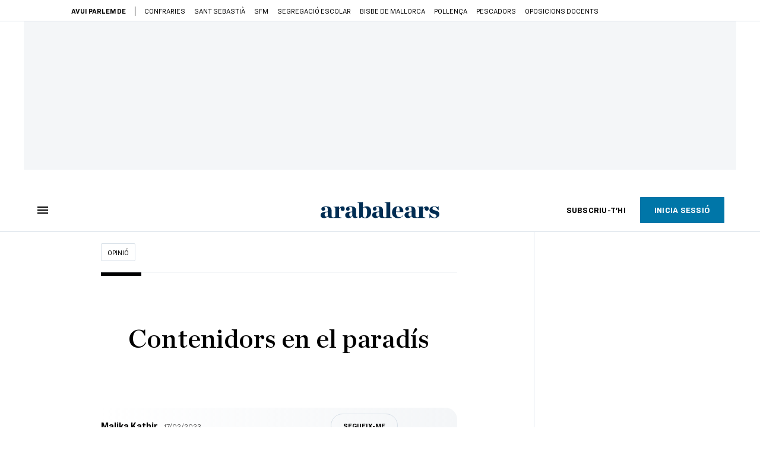

--- FILE ---
content_type: text/html; charset=UTF-8
request_url: https://www.arabalears.cat/opinio/contenidors-paradis-malika-kathir_129_4628558.html
body_size: 50535
content:

<!doctype html>
<html lang="ca">
<head>
    <!-- bbnx generated at 2026-01-20T13:09:08+01:00 -->
            <title>Contenidors en el paradís</title>
    
    <meta name="description" content="En èpoques d&#039;eleccions proliferen promeses, bones intencions i compassió cap al proïsme, i tot l&#039;esmentat va acompanyat d&#039;obres d&#039;asfaltatge, arranjaments estètics en barriades deprimides i somnis d&#039;aconseguir la Lluna, perquè junts els somnis i les fantasies són possibles! ">
            <link rel="canonical" href="https://www.arabalears.cat/opinio/contenidors-paradis-malika-kathir_129_4628558.html">                    
    <link rel="manifest" href="/api/front/manifest.json">    <meta property="article:modified_time" content="2023-02-17T19:30:23+01:00">    <meta property="article:published_time" content="2023-02-17T19:30:23+01:00">    <meta property="article:section" content="Opinió">    <meta property="article:tag" content="Opinió">    <meta property="article:tag" content="Eleccions">    <meta property="article:tag" content="habitatge">    <meta property="article:tag" content="contenidors">    <meta property="article:tag" content="crisi">    <meta name="author" content="Malika Kathir">    <meta http-equiv="Content-Type" content="text/html; charset=UTF-8">    <meta name="generator" content="BBT bCube NX">    <meta name="keywords" content="contenidors, paradis, Malika, Kathir">    <meta property="mrf:canonical" content="https://www.arabalears.cat/opinio/contenidors-paradis-malika-kathir_129_4628558.html">    <meta property="mrf:sections" content="Opinió">    <meta property="mrf:tags" content="contentType:opinion;contentAcces:paywalled">    <meta property="og:description" content="En èpoques d&#039;eleccions proliferen promeses, bones intencions i compassió cap al proïsme, i tot l&#039;esmentat va acompanyat d&#039;obres d&#039;asfaltatge, arranjaments estètics en barriades deprimides i somnis d&#039;aconseguir la Lluna, perquè junts els somnis i les fantasies són possibles! ">    <meta property="og:image" content="https://static1.ara.cat/clip/8ca450f8-51f5-4e66-9a96-a02d2bd74392_facebook-aspect-ratio_default_0.png">    <meta property="og:site_name" content="Ara Balears">    <meta property="og:type" content="article">    <meta property="og:url" content="https://www.arabalears.cat/opinio/contenidors-paradis-malika-kathir_129_4628558.html">    <meta name="publisher" content="Ara Balears">    <meta name="robots" content="index,follow,max-image-preview:large">    <meta name="twitter:card" content="summary_large_image">    <meta name="twitter:description" content="En èpoques d&#039;eleccions proliferen promeses, bones intencions i compassió cap al proïsme, i tot l&#039;esmentat va acompanyat d&#039;obres d&#039;asfaltatge, arranjaments estètics en barriades deprimides i somnis d&#039;aconseguir la Lluna, perquè junts els somnis i les fantasies són possibles! ">    <meta name="twitter:image" content="https://static1.ara.cat/clip/8ca450f8-51f5-4e66-9a96-a02d2bd74392_twitter-aspect-ratio_default_0.png">    <link href="https://www.arabalears.cat/opinio/contenidors-paradis-malika-kathir_129_4628558.amp.html" rel="amphtml">    <meta name="og:title" content="Contenidors en el paradís">    <meta name="twitter:title" content="Contenidors en el paradís">    <link href="https://www.arabalears.cat/opinio/contenidors-paradis-malika-kathir_129_4628558.html" rel="alternate" hreflang="x-default">    <link href="https://www.arabalears.cat/opinio/contenidors-paradis-malika-kathir_129_4628558.html" rel="alternate" hreflang="ca">    <link rel="shortcut icon" href="https://static1.ara.cat/ara/public/file/2025/1223/09/favicon.ico" type="image/x-icon">    <link rel="shortcut icon" href="https://static1.ara.cat/ara/public/file/2025/1223/09/icon.png">    <link rel="apple-touch-icon" href="https://static1.ara.cat/ara/public/file/2025/1223/09/icon-2.png">                <meta name="generator" content="BBT bCube NX">
        <meta charset="UTF-8">
            <meta name="viewport" content="width=device-width, initial-scale=1">
        <meta http-equiv="X-UA-Compatible" content="ie=edge">
        <link rel="preload" href="/fonts/RingsideNarrow-Book.h-0e05984ddbe5643c7b447af83abcba73.woff2" as="font" type="font/woff2" crossorigin>
<link rel="preload" href="/fonts/RingsideNarrow-Bold.h-ad65441b64738f3ad6172d40daf4e6df.woff2" as="font" type="font/woff2" crossorigin>
<link rel="preload" href="/fonts/RingsideNarrow-Ultra.h-0173b7ada8aec22660c0de145c333a66.woff2" as="font" type="font/woff2" crossorigin>
<link rel="preload" href="/fonts/ChronicleTextG1-Roman-Pro.h-7b27c5929e7e09b36855449e9b3f8392.woff2" as="font" type="font/woff2" crossorigin>
<link rel="preload" href="/fonts/ChronicleTextG1-Italic-Pro.h-2fc91ed2d147dabe63f1bd89cb550b67.woff2" as="font" type="font/woff2" crossorigin>
<link rel="preload" href="/fonts/ChronicleTextG1-Semibd-Pro.h-fa26b5c8fa9cd7d742d314958788dea0.woff2" as="font" type="font/woff2" crossorigin>
<link rel="preload" href="/fonts/ChronicleTextG1-Bold-Pro.h-b782181c7fdb61196e1ee89b7246c730.woff2" as="font" type="font/woff2" crossorigin>
<link rel="preload" href="/fonts/ChronicleDeck-Roman.h-28764f86a4010c73c792699590bfe408.woff2" as="font" type="font/woff2" crossorigin>
<link rel="preload" href="/fonts/ChronicleDeck-Semibold.h-b0dd5b3a7be10bad96629a82ebb08820.woff2" as="font" type="font/woff2" crossorigin>
<link rel="preload" href="/fonts/ChronicleDeckCond-Semibold.h-0ddfd0d00660dc787823665f180c8697.woff2" as="font" type="font/woff2" crossorigin>

        <script type="application/ld+json">{"@context":"https:\/\/schema.org","@type":"OpinionNewsArticle","headline":"Contenidors en el paradís","url":"https:\/\/www.arabalears.cat\/opinio\/contenidors-paradis-malika-kathir_129_4628558.html","datePublished":"2023-02-17T18:30:23+00:00","dateModified":"2023-02-17T18:30:23+00:00","publisher":{"@type":"Organization","name":"Ara Balears","url":"https:\/\/www.arabalears.cat","logo":{"@type":"ImageObject","url":"https:\/\/www.arabalears.cat\/logos\/ara.svg","name":"Ara Balears"},"sameAs":["https:\/\/www.twitter.com\/ARAbalears","https:\/\/www.facebook.com\/arabalears","https:\/\/www.instagram.com\/arabalears","https:\/\/ca.wikipedia.org\/wiki\/ARA_Balears"]},"author":[{"@type":"Person","name":"Malika Kathir","url":"https:\/\/www.arabalears.cat\/firmes\/malika_kathir\/","@id":"https:\/\/www.arabalears.cat\/firmes\/malika_kathir\/","image":"https:\/\/static1.ara.cat\/ara\/public\/file\/2021\/0121\/14\/malika-26ef156.png","jobTitle":"Filòloga"}],"mainEntityOfPage":"https:\/\/www.arabalears.cat\/opinio\/contenidors-paradis-malika-kathir_129_4628558.html","isPartOf":{"@type":["CreativeWork","Product"],"name":"ara.cat"},"isAccessibleForFree":false,"articleSection":["Opinió"],"articleBody":"En èpoques d'eleccions proliferen promeses, bones intencions i compassió cap al proïsme, i tot l'esmentat va acompanyat d'obres d'asfaltatge, arranjaments estètics en barriades deprimides i somnis d'aconseguir la Lluna, perquè junts els somnis i les fantasies són possibles!  Mentrestant, en moments de crisi són sempre les mateixes persones que sofreixen i pateixen la fúria de les recessions i les inflacions. En moments de crisi, i sobretot quan coincideixen amb les eleccions, per art de màgia, comença la pluja d'absurdes ajudes socials: per aquí uns 200 euros, per allà uns bons per fomentar el petit comerç i per  calmar els ànims i afegir emoció a l'espectacle es rifen descomptes de l'IVA dels aliments bàsics. La cistella de la compra, malgrat tot esforç, segueix igual d'impossible per a moltes famílies acorralades per diverses despeses. El que és cert és que en assumptes de problemes socials no basten les promeses impossibles i les solucions improvisades; per molt bones intencions que tinguin, poden semblar i ser insultants per als que sofreixen determinades dificultats; per exemple, el problema de l'habitatge. La veritat és que continua sent paradoxal trobar, als carrers d'una ciutat que ofereix el seu encant a tota mena de turistes, persones sense sostre i algunes barraques improvisades en ple espai públic. Resulta paradoxal continuar veient com a moltes persones, incloses famílies amb fills, no els queda més remei que compartir pisos i pagar per una habitació el que abans es pagava per una casa. Resulta paradoxal que el paradís que acull amb els braços oberts milers de turistes continuï negant el dret a l'habitatge als que el treballen i el mantenen també amb els seus impostos. Resulta paradoxal que en el paradís on els turistes tenen al seu abast un ventall variat de cases vacacionals s'arribi a pensar que la solució de l'habitatge per als altres simples mortals que l'habiten és emmagatzemar els seus somnis en contenidors… No hi ha dubte que el més fàcil és fantasiar sobre les possibles solucions d'aquest problema quan les persones que les aporten no tenen la desgràcia de compartir bany i cuina i, sobretot, pagar molts diners per compartir i, a més, donar les gràcies. I si els rics en algun moment van tenir el capritx d'usar els contenidors com a part dels seus habitatges de luxe, doncs que sigui la seva fantasia i el seu capritx, i no cal arrossegar els que sí que sofreixen aquest problema a solucions fantasioses i fàcils que legitimarien enllaunar vides en 25 m2.  S'aproximen les eleccions i tornen a florir els somnis de les diferents classes polítiques, i les divinitats baixaran del seu Olimp per recordar als simples humans que són de la seva mateixa espècie, que són allí per vetllar per ells i cuidar-los a canvi d'un grapat de vots. Mentre que els simples mortals, invisibles, continuaran somiant el seu dret a somiar. “Penso i després existeixo' és el comentari d'un intel·lectual que subestima el mal de queixal” (M. Kundera).","wordCount":516,"description":"Contenidors en el paradís","keywords":["contenidors","paradis","Malika","Kathir"],"interactionStatistic":{"@type":"InteractionCounter","interactionType":{"@type":"Action","name":"Comment"},"userInteractionCount":0}}</script>
                    <link rel="alternate" title="Opinió" href="/rss/category/section/111104/" type="application/rss+xml" />
        <!-- appConfig global config -->
<script>
    window.appConfig = window.appConfig || {
        subscription: {
            url: 'https://subscripcions.arabalears.cat/',
            profileUrl: 'https://perfil.arabalears.cat',
            cardUrl: 'https://perfil.arabalears.cat/targeta',
            newsletterUrl: 'https://perfil.arabalears.cat'
        }
    };
</script>
                    

        <script type="module">
import { checkConsent } from 'https://assets.ara.cat/didomi/gdpr_simple.js'
document.addEventListener("DOMContentLoaded", (event) => {
checkConsent({SUBSCRIBE_URL: 'https://subscripcio.arabalears.cat'})
});
</script>

<!-- Didomi CMP -->
    <script type="text/javascript">window.gdprAppliesGlobally=true;(function(){function a(e){if(!window.frames[e]){if(document.body&&document.body.firstChild){var t=document.body;var n=document.createElement("iframe");n.style.display="none";n.name=e;n.title=e;t.insertBefore(n,t.firstChild)}
        else{setTimeout(function(){a(e)},5)}}}function e(n,r,o,c,s){function e(e,t,n,a){if(typeof n!=="function"){return}if(!window[r]){window[r]=[]}var i=false;if(s){i=s(e,t,n)}if(!i){window[r].push({command:e,parameter:t,callback:n,version:a})}}e.stub=true;function t(a){if(!window[n]||window[n].stub!==true){return}if(!a.data){return}
            var i=typeof a.data==="string";var e;try{e=i?JSON.parse(a.data):a.data}catch(t){return}if(e[o]){var r=e[o];window[n](r.command,r.parameter,function(e,t){var n={};n[c]={returnValue:e,success:t,callId:r.callId};a.source.postMessage(i?JSON.stringify(n):n,"*")},r.version)}}
            if(typeof window[n]!=="function"){window[n]=e;if(window.addEventListener){window.addEventListener("message",t,false)}else{window.attachEvent("onmessage",t)}}}e("__tcfapi","__tcfapiBuffer","__tcfapiCall","__tcfapiReturn");a("__tcfapiLocator");(function(e){
            var t=document.createElement("script");t.id="spcloader";t.type="text/javascript";t.async=true;t.src="https://sdk.privacy-center.org/"+e+"/loader.js?target="+document.location.hostname;t.charset="utf-8";var n=document.getElementsByTagName("script")[0];n.parentNode.insertBefore(t,n)})("d20cb746-9cdd-461f-a57b-cd41f54fad65")})();</script>
    <!-- End Didomi CMP -->    <script>
        console.group(
            "%cNativeAppsDidomiSDK",
            "background-color: #e0005a ; color: #ffffff ; font-weight: bold ; padding: 4px ;"
        );
            console.log( "Enabled with value: 1");
        console.groupEnd();

        window.googletag = window.googletag || { cmd: [] };

            </script>
  
<script>
    window.adMap = {"networkCode":"21675759561","segmentation":{"pageType":"contenido","contentType":"opinion","sectionType":"section","section":"Opini\u00f3","subsection":"","contentId":"4628558","topic":"","idioma":"ca","site":"balears","author":["Malika Kathir"],"tags":["Opini\u00f3","Eleccions","habitatge","contenidors","crisi"]},"top":{"id":1000024,"slotType":"TOP","adUnitCode":"balears\/Top","visibleForSubscribers":true,"visibleForPremiumSubscribers":false},"content":[{"id":1000025,"slotType":"BANNER","adUnitCode":"balears\/Content1","visibleForSubscribers":true,"visibleForPremiumSubscribers":false},{"id":1000026,"slotType":"BANNER","adUnitCode":"balears\/Content2","visibleForSubscribers":true,"visibleForPremiumSubscribers":false},{"id":1000027,"slotType":"BANNER","adUnitCode":"balears\/Content3","visibleForSubscribers":true,"visibleForPremiumSubscribers":false},{"id":1000028,"slotType":"BANNER","adUnitCode":"balears\/Content4","visibleForSubscribers":false,"visibleForPremiumSubscribers":false},{"id":1000029,"slotType":"BANNER","adUnitCode":"balears\/Content5","visibleForSubscribers":false,"visibleForPremiumSubscribers":false}],"list":[{"id":1000032,"slotType":"BANNER","adUnitCode":"balears\/List1","visibleForSubscribers":true,"visibleForPremiumSubscribers":false},{"id":1000031,"slotType":"BANNER","adUnitCode":"balears\/List2","visibleForSubscribers":true,"visibleForPremiumSubscribers":false},{"id":1000030,"slotType":"BANNER","adUnitCode":"balears\/List3","visibleForSubscribers":true,"visibleForPremiumSubscribers":false}],"home":[{"id":1000035,"slotType":"BANNER_HOME","adUnitCode":"balears\/Home1","visibleForSubscribers":true,"visibleForPremiumSubscribers":false},{"id":1000162,"slotType":"BANNER_HOME","adUnitCode":"balears\/HomeAutopromo1","visibleForSubscribers":false,"visibleForPremiumSubscribers":false},{"id":1000034,"slotType":"BANNER_HOME","adUnitCode":"balears\/Home2","visibleForSubscribers":true,"visibleForPremiumSubscribers":false},{"id":1000033,"slotType":"BANNER_HOME","adUnitCode":"balears\/Home3","visibleForSubscribers":true,"visibleForPremiumSubscribers":false},{"id":1000163,"slotType":"BANNER_HOME","adUnitCode":"balears\/HomeAutopromo2","visibleForSubscribers":false,"visibleForPremiumSubscribers":false},{"id":1000136,"slotType":"BANNER_HOME","adUnitCode":"balears\/Home4","visibleForSubscribers":true,"visibleForPremiumSubscribers":false},{"id":1000137,"slotType":"BANNER_HOME","adUnitCode":"balears\/Home5","visibleForSubscribers":true,"visibleForPremiumSubscribers":false},{"id":1000139,"slotType":"BANNER_HOME","adUnitCode":"balears\/Home6","visibleForSubscribers":true,"visibleForPremiumSubscribers":false},{"id":1000140,"slotType":"BANNER_HOME","adUnitCode":"balears\/Home7","visibleForSubscribers":true,"visibleForPremiumSubscribers":false},{"id":1000141,"slotType":"BANNER_HOME","adUnitCode":"balears\/Home8","visibleForSubscribers":true,"visibleForPremiumSubscribers":false}],"mateix":[{"id":1000038,"slotType":"RECTANGLE","adUnitCode":"balears\/Aramateix1","visibleForSubscribers":true,"visibleForPremiumSubscribers":false},{"id":1000037,"slotType":"RECTANGLE","adUnitCode":"balears\/Aramateix2","visibleForSubscribers":true,"visibleForPremiumSubscribers":false},{"id":1000036,"slotType":"RECTANGLE","adUnitCode":"balears\/Aramateix3","visibleForSubscribers":true,"visibleForPremiumSubscribers":false},{"id":1000142,"slotType":"RECTANGLE","adUnitCode":"Balears\/aramateix4","visibleForSubscribers":true,"visibleForPremiumSubscribers":false},{"id":1000143,"slotType":"RECTANGLE","adUnitCode":"Balears\/aramateix5","visibleForSubscribers":true,"visibleForPremiumSubscribers":false}],"ultimaHora":[{"id":1000221,"slotType":"BANNER","adUnitCode":"balears\/UltimaHora1","visibleForSubscribers":true,"visibleForPremiumSubscribers":false},{"id":1000222,"slotType":"BANNER","adUnitCode":"balears\/UltimaHora2","visibleForSubscribers":true,"visibleForPremiumSubscribers":false},{"id":1000223,"slotType":"BANNER","adUnitCode":"balears\/UltimaHora3","visibleForSubscribers":true,"visibleForPremiumSubscribers":false},{"id":1000224,"slotType":"BANNER","adUnitCode":"balears\/UltimaHora4","visibleForSubscribers":true,"visibleForPremiumSubscribers":false},{"id":1000225,"slotType":"BANNER","adUnitCode":"balears\/UltimaHora5","visibleForSubscribers":true,"visibleForPremiumSubscribers":false}],"ultimaHoraSticky":[{"id":1000226,"slotType":"BANNER","adUnitCode":"balears\/ultimaHoraSticky","visibleForSubscribers":true,"visibleForPremiumSubscribers":false}],"comments":[{"id":1000041,"slotType":"RECTANGLE","adUnitCode":"balears\/Comments1","visibleForSubscribers":false,"visibleForPremiumSubscribers":false},{"id":1000040,"slotType":"RECTANGLE","adUnitCode":"balears\/Comments2","visibleForSubscribers":false,"visibleForPremiumSubscribers":false},{"id":1000039,"slotType":"RECTANGLE","adUnitCode":"balears\/Comments3","visibleForSubscribers":false,"visibleForPremiumSubscribers":false}],"contentAmp":[{"id":1000046,"slotType":"BANNER","adUnitCode":"balears\/ContentAmp1","visibleForSubscribers":true,"visibleForPremiumSubscribers":false},{"id":1000045,"slotType":"BANNER","adUnitCode":"balears\/ContentAmp2","visibleForSubscribers":true,"visibleForPremiumSubscribers":false},{"id":1000044,"slotType":"BANNER","adUnitCode":"balears\/ContentAmp3","visibleForSubscribers":true,"visibleForPremiumSubscribers":false},{"id":1000043,"slotType":"BANNER","adUnitCode":"balears\/ContentAmp4","visibleForSubscribers":false,"visibleForPremiumSubscribers":false},{"id":1000042,"slotType":"BANNER","adUnitCode":"balears\/ContentAmp5","visibleForSubscribers":false,"visibleForPremiumSubscribers":false}],"rightColumn":[],"bannerBottom":null,"rightColumnContent":[{"id":1000239,"slotType":"BANNER","adUnitCode":"balears\/ContentRight1","visibleForSubscribers":true,"visibleForPremiumSubscribers":false},{"id":1000240,"slotType":"BANNER","adUnitCode":"balears\/ContentRight2","visibleForSubscribers":true,"visibleForPremiumSubscribers":false},{"id":1000260,"slotType":"BANNER","adUnitCode":"balears\/ContentRight3","visibleForSubscribers":true,"visibleForPremiumSubscribers":false},{"id":1000261,"slotType":"BANNER","adUnitCode":"balears\/ContentRight4","visibleForSubscribers":true,"visibleForPremiumSubscribers":false},{"id":1000262,"slotType":"BANNER","adUnitCode":"balears\/ContentRight5","visibleForSubscribers":true,"visibleForPremiumSubscribers":false},{"id":1000263,"slotType":"BANNER","adUnitCode":"balears\/ContentRight6","visibleForSubscribers":true,"visibleForPremiumSubscribers":false},{"id":1000264,"slotType":"BANNER","adUnitCode":"balears\/ContentRight7","visibleForSubscribers":true,"visibleForPremiumSubscribers":false},{"id":1000265,"slotType":"BANNER","adUnitCode":"balears\/ContentRight8","visibleForSubscribers":true,"visibleForPremiumSubscribers":false}],"contentTop":{"id":1000238,"slotType":"TOP","adUnitCode":"balears\/ContentTop","visibleForSubscribers":true,"visibleForPremiumSubscribers":false},"sky":[{"id":1000241,"slotType":"BANNER","adUnitCode":"balears\/ContentSkyLeft","visibleForSubscribers":false,"visibleForPremiumSubscribers":false},{"id":1000242,"slotType":"BANNER","adUnitCode":"balears\/ContentSkyRight","visibleForSubscribers":false,"visibleForPremiumSubscribers":false}],"rightColumnList":[]} || [];
    window.adCategory = {"type":"section","name":"Opini\u00f3","normalizedName":"opinio","id":111104,"url":"https:\/\/www.arabalears.cat\/opinio\/","brandedContent":null,"menu":[],"mainColor":null,"lightColor":null,"mainImage":null,"lightImage":null} || [];
</script>
            
    <script>
window.paywall = {
    messages: [{"type":"blocking","id":1003779,"title":"Amb la teva tarifa nom\u00e9s pots accedir des del m\u00f2bil.","subtitle":"Millora la teva tarifa per llegir el diari tamb\u00e9 des del teu ordinador","promoTag":"","price":"9,99 \u20ac\/mes","priceCrossed":"12 \u20ac\/mes","textAdvantage":"Cancel\u00b7la quan vulguis, t'acompanyem en el proc\u00e9s","ctaText":"Millora la teva subscripci\u00f3","ctaUrl":"https:\/\/subscripcions.arabalears.cat\/promocions\/upgrade","cardsImages":true,"textLinkRates":"Descobreix totes les nostres tarifes","urlLinkRates":"https:\/\/subscripcions.arabalears.cat\/portada\/tarifes","image":null,"paymentText":"Paga amb la teva targeta o per domiciliaci\u00f3 banc\u00e0ria","css":".ab-icon { position: absolute; top: 24px; left: 16px; width: 36px; height: 36px; }","color":null,"remainingDaysText":null},{"type":"login-register","id":1003780,"title":"Crea un compte gratu\u00eft o inicia sessi\u00f3","subtitle":"Fes-te un compte i et regalem dues setmanes de prova gratu\u00efta, amb acc\u00e9s digital il\u00b7limitat a tot el contingut.","promoTag":"","price":"","priceCrossed":"","textAdvantage":"T'esperem amb moltes ganes!","ctaText":"Crea un compte gratu\u00eft","ctaUrl":"\/usuari\/register","cardsImages":false,"textLinkRates":"Ja tens una subscripci\u00f3? Accedeix","urlLinkRates":"\/usuari\/login","image":null,"paymentText":"","css":".ab-icon { position: absolute; top: 24px; left: 16px; width: 36px; height: 36px; }","color":null,"remainingDaysText":null},{"type":"column-offer","promoCopy":"","counter":"","id":1003781,"title":"Hi ha hagut un problema amb el pagament de la teva subscripci\u00f3","subtitle":"No volem que et perdis tot el contingut que tenim reservat per a tu. Per seguir gaudint dels nostres continguts exclusius, actualitza les teves dades banc\u00e0ries al m\u00e9s aviat possible","promoTag":"","price":"","priceCrossed":"","textAdvantage":"","ctaText":"Soluciona el problema","ctaUrl":"https:\/\/subscripcions.arabalears.cat\/portada\/pagament-pendent","cardsImages":true,"textLinkRates":"Descobreix totes les nostres tarifes","urlLinkRates":"https:\/\/subscripcions.arabalears.cat\/portada\/tarifes","image":null,"paymentText":"Paga amb la teva targeta o per domiciliaci\u00f3 banc\u00e0ria","css":".ab-icon { position: absolute; top: 24px; left: 16px; width: 36px; height: 36px; }","color":null,"remainingDaysText":null},{"type":"blocking","id":1003782,"title":"Est\u00e0s intentant accedir a un contingut exclusiu per a subscriptors","subtitle":"Nom\u00e9s els subscriptors de l\u2019ARA Balears tenen acc\u00e9s a aquest tipus de contingut. Si t\u2019agrada el que fem, subscriu-t\u2019hi avui mateix.","promoTag":"Oferta de benvinguda","price":"4,99 \u20ac\/mes","priceCrossed":"9,99 \u20ac\/mes","textAdvantage":"Cancel\u00b7la quan vulguis","ctaText":"SUBSCRIU-T'HI","ctaUrl":"https:\/\/subscripcions.arabalears.cat\/portada\/digital-12m\/dades","cardsImages":true,"textLinkRates":"Descobreix totes les nostres tarifes","urlLinkRates":"https:\/\/subscripcions.arabalears.cat\/portada\/tarifes","image":null,"paymentText":"Paga amb la teva targeta o per domiciliaci\u00f3 banc\u00e0ria","css":".ab-icon { position: absolute; top: 24px; left: 16px; width: 36px; height: 36px; }","color":null,"remainingDaysText":null},{"type":"column-trial","promoCopy":"Si ja tens clar que et vols subscriure, pots aprofitar aquesta oferta ara mateix:","id":1003783,"title":"Est\u00e0s llegint aquest contingut gr\u00e0cies a la prova gratu\u00efta","subtitle":"Si ja saps que la informaci\u00f3 de qualitat t\u2019ajuda a prendre decisions amb criteri, aprofita ara l\u2019oferta abans que s'acabi el per\u00edode de prova.","promoTag":"Oferta limitada","price":"3x9,99 \u20ac\/mes","priceCrossed":"29,99 \u20ac\/mes","textAdvantage":"Cancel\u00b7la quan vulguis","ctaText":"SUBSCRIU-T'HI","ctaUrl":"https:\/\/subscripcions.arabalears.cat\/portada\/digital-12m\/dades","cardsImages":true,"textLinkRates":"Descobreix totes les nostres tarifes","urlLinkRates":"https:\/\/subscripcions.arabalears.cat\/portada\/tarifes","image":null,"paymentText":"Paga amb la teva targeta o per domiciliaci\u00f3 banc\u00e0ria","css":".ab-icon { position: absolute; top: 24px; left: 16px; width: 36px; height: 36px; }","color":null,"remainingDaysText":null},{"type":"blocking","id":1003784,"title":"Preparat per portar la teva experi\u00e8ncia de lectura al nivell seg\u00fcent?","subtitle":"Millora la teva subscripci\u00f3 i accedeix a tots els continguts.","promoTag":"-40% dte.","price":"4,99 \u20ac\/mes","priceCrossed":"9,99 \u20ac\/mes","textAdvantage":"Acc\u00e9s instantani","ctaText":"Millora la teva subscripci\u00f3","ctaUrl":"https:\/\/subscripcions.arabalears.cat\/promocions\/upgrade","cardsImages":true,"textLinkRates":"Descobreix totes les nostres tarifes","urlLinkRates":"https:\/\/subscripcions.arabalears.cat\/portada\/tarifes","image":null,"paymentText":"Paga amb la teva targeta o per domiciliaci\u00f3 banc\u00e0ria","css":".ab-icon { position: absolute; top: 24px; left: 16px; width: 36px; height: 36px; }","color":null,"remainingDaysText":null},{"type":"blocking","id":1003785,"title":"Aquest article \u00e9s per a subscriptors","subtitle":"Llegeix el contingut i accedeix a tot l\u2019ARA Balears: informaci\u00f3, an\u00e0lisi i opini\u00f3 amb periodisme lliure i comprom\u00e8s.","promoTag":"Oferta de benvinguda","price":"4,99 \u20ac\/mes","priceCrossed":"9,99 \u20ac\/mes","textAdvantage":"Cancel\u00b7la quan vulguis","ctaText":"SUBSCRIU-T'HI","ctaUrl":"https:\/\/subscripcions.arabalears.cat\/","cardsImages":true,"textLinkRates":"Descobreix totes les nostres tarifes","urlLinkRates":"https:\/\/subscripcions.arabalears.cat\/portada\/tarifes","image":null,"paymentText":"Paga amb la teva targeta o per domiciliaci\u00f3 banc\u00e0ria","css":"","color":null,"remainingDaysText":null},{"type":"login-register","id":1003786,"title":"Crea un compte gratu\u00eft o inicia sessi\u00f3","subtitle":"Fes-te un compte i et regalem dues setmanes de prova gratu\u00efta, amb acc\u00e9s digital il\u00b7limitat a tot el contingut.","promoTag":"","price":"","priceCrossed":"","textAdvantage":"T'esperem amb moltes ganes!","ctaText":"Crea un compte gratu\u00eft","ctaUrl":"\/usuari\/register","cardsImages":false,"textLinkRates":"Ja tens un compte? Accedeix-hi","urlLinkRates":"\/usuari\/login","image":null,"paymentText":"","css":".ab-icon { position: absolute; top: 24px; left: 16px; width: 36px; height: 36px; }","color":null,"remainingDaysText":null},{"type":"column-offer","promoCopy":"","counter":"3","id":1003787,"title":"Gaudeix d\u2019acc\u00e9s digital il\u00b7limitat a l\u2019ARA Balears","subtitle":"Per estar ben informat i entendre el que passa al m\u00f3n, con\u00e8ixer altres punts de vista i prendre decisions amb criteri.","promoTag":"Oferta de benvinguda","price":"4,99 \u20ac\/mes","priceCrossed":"9,99 \u20ac\/mes","textAdvantage":"Cancel\u00b7la quan vulguis","ctaText":"SUBSCRIU-T'HI","ctaUrl":"https:\/\/subscripcions.arabalears.cat\/portada\/tarifes","cardsImages":true,"textLinkRates":"Descobreix totes les nostres tarifes","urlLinkRates":"https:\/\/subscripcions.arabalears.cat\/portada\/tarifes","image":null,"paymentText":"Paga amb la teva targeta o per domiciliaci\u00f3 banc\u00e0ria","css":".ab-icon { position: absolute; top: 24px; left: 16px; width: 36px; height: 36px; }","color":null,"remainingDaysText":null}],
};
</script>



            <style>:root {
                }
</style>
            <link href="/app-layout.h-61ee3230b62a1a663f82.css" rel="stylesheet">
<!-- Google Data Layer -->
<script>
window.dataLayer = window.dataLayer || [];
window.datalayerObject = {"site":"balears","uri":"https:\/\/www.arabalears.cat\/opinio\/contenidors-paradis-malika-kathir_129_4628558.html","pageType":"content","categoryType":"section","language":"ca","content":{"id":4628558,"type":"opinion","version":129,"originalSite":"balears","template":"w100","numCharacters":"3281","readingTime":120,"pubDateTime":1676658623,"staffId":642603,"isInHome":false,"isBranded":false,"isEvergreen":false,"byline":"","authors":[{"id":137473,"name":"Malika Kathir"}],"paywall":{"acces":"paywalled"},"taxonomy":{"primary":{"id":111104,"name":"Opini\u00f3","type":"section","parent":{"id":6,"name":"Ara Balears","type":"site","parent":null}},"secondary":[]},"tags":[{"id":103103,"name":"Opini\u00f3"},{"id":101130,"name":"Eleccions"},{"id":100442,"name":"habitatge"},{"id":132080,"name":"contenidors"},{"id":100762,"name":"crisi"}],"topic":null,"story":null}};
</script>
<!-- End Google Data Layer -->
    <!-- Google Tag Manager -->
<script>(function(w,d,s,l,i){w[l]=w[l]||[];w[l].push({'gtm.start':
new Date().getTime(),event:'gtm.js'});var f=d.getElementsByTagName(s)[0],
j=d.createElement(s),dl=l!='dataLayer'?'&l='+l:'';j.async=true;j.src=
'https://www.googletagmanager.com/gtm.js?id='+i+dl;f.parentNode.insertBefore(j,f);
})(window,document,'script','dataLayer','GTM-M63PMSS');</script>
<!-- End Google Tag Manager -->

<script async src="https://ssm.codes/smart-tag/arabalearscat.js"></script>    <link rel="modulepreload" href="/vendor.h-61ee3230b62a1a663f82.js" as="script">
        <link rel="modulepreload" href="/app-layout.h-61ee3230b62a1a663f82.js" as="script">
</head>

<body class="web-mode  layout">

<!-- Google Tag Manager (noscript) -->
<noscript><iframe src="https://www.googletagmanager.com/ns.html?id=GTM-M63PMSS"
height="0" width="0" style="display:none;visibility:hidden"></iframe></noscript>
<!-- End Google Tag Manager (noscript) -->
<style>
#app {
    max-width: 100vw;
}
</style><div id="app" class="">
    <ara-dark-mode-init></ara-dark-mode-init>
    <page-variables
        :env="&quot;PRO&quot;"
        :site="{&quot;id&quot;:6,&quot;name&quot;:&quot;Ara Balears&quot;,&quot;alias&quot;:&quot;balears&quot;,&quot;url&quot;:&quot;https:\/\/www.arabalears.cat&quot;,&quot;staticUrl&quot;:null,&quot;scheme&quot;:&quot;https&quot;,&quot;mediaId&quot;:5}"
        :feature-flags="{&quot;CmsAuditLog.enabled&quot;:true,&quot;Feature.Paywall.Enabled&quot;:true,&quot;ManualContentIdInBoardsAndComposition.enabled&quot;:true,&quot;NativeAppsDidomiSDK&quot;:true,&quot;ShowLanguageToolFAB.Enabled&quot;:true}"
        :is-home="null"
        :running-in-showroom="false"
                    :site-card="{&quot;twitterAccount&quot;:&quot;ARAbalears&quot;,&quot;blueskyAccount&quot;:&quot;&quot;,&quot;facebookAccount&quot;:&quot;arabalears&quot;,&quot;instagramAccount&quot;:&quot;arabalears&quot;,&quot;telegramAccount&quot;:&quot;&quot;,&quot;youtubeAccount&quot;:&quot;&quot;,&quot;wikipediaAccount&quot;:&quot;ARA_Balears&quot;,&quot;linkedinAccount&quot;:&quot;&quot;,&quot;jWPlayerUrl&quot;:&quot;https:\/\/static1.ara.cat\/public\/jwplayer\/8.9.3\/jwplayer.js&quot;,&quot;webErrorUrl&quot;:null,&quot;alias&quot;:&quot;balears&quot;,&quot;name&quot;:&quot;Ara Balears&quot;,&quot;url&quot;:&quot;https:\/\/www.arabalears.cat&quot;,&quot;description&quot;:null,&quot;language&quot;:null,&quot;logoUrl&quot;:null,&quot;sameAsUrls&quot;:null,&quot;foundingDate&quot;:null}"
                :translation-urls="[{&quot;language&quot;:&quot;ca&quot;,&quot;url&quot;:&quot;https:\/\/www.arabalears.cat\/opinio\/contenidors-paradis-malika-kathir_129_4628558.html&quot;}]"
        :preview="false"
    ></page-variables>
    <ara-modal-manager></ara-modal-manager>
                                                <ara-hot-topics :navigation="[{&quot;link&quot;:{&quot;text&quot;:&quot;Confraries&quot;,&quot;title&quot;:&quot;Confraries&quot;,&quot;href&quot;:&quot;https:\/\/www.arabalears.cat\/societat\/confraries-critiques-programa-cort-sant-sebastia-pot-festa-mes-enlla-d-aixo_1_5622359.html&quot;,&quot;target&quot;:&quot;_blank&quot;,&quot;rel&quot;:null},&quot;children&quot;:[]},{&quot;link&quot;:{&quot;text&quot;:&quot;Sant Sebasti\u00e0&quot;,&quot;title&quot;:&quot;Sant Sebasti\u00e0&quot;,&quot;href&quot;:&quot;https:\/\/www.arabalears.cat\/societat\/l-ajuntament-palma-haura-pagar-284-000-euros-suspendre-revetla-sant-sebastia_1_5622473.html&quot;,&quot;target&quot;:&quot;_blank&quot;,&quot;rel&quot;:null},&quot;children&quot;:[]},{&quot;link&quot;:{&quot;text&quot;:&quot;SFM&quot;,&quot;title&quot;:&quot;SFM&quot;,&quot;href&quot;:&quot;https:\/\/www.arabalears.cat\/societat\/sfm-mostra-profund-dolor-consternacio-tragedia-ferroviaria-exigeix-mes-seguretat_1_5622456.html&quot;,&quot;target&quot;:&quot;_blank&quot;,&quot;rel&quot;:null},&quot;children&quot;:[]},{&quot;link&quot;:{&quot;text&quot;:&quot;Segregaci\u00f3 escolar&quot;,&quot;title&quot;:&quot;Segregaci\u00f3 escolar&quot;,&quot;href&quot;:&quot;https:\/\/www.arabalears.cat\/educacio\/uob-alerta-zona-escolar-unica-mallorca-pot-fomentar-elitisme-segregacio-escolar_1_5622395.html&quot;,&quot;target&quot;:&quot;_blank&quot;,&quot;rel&quot;:null},&quot;children&quot;:[]},{&quot;link&quot;:{&quot;text&quot;:&quot;Bisbe de Mallorca&quot;,&quot;title&quot;:&quot;Bisbe de Mallorca&quot;,&quot;href&quot;:&quot;https:\/\/www.arabalears.cat\/societat\/extrema-dreta-ataca-bisbe-mallorca-criticar-falta-acollida-migrants_1_5622254.html&quot;,&quot;target&quot;:&quot;_blank&quot;,&quot;rel&quot;:null},&quot;children&quot;:[]},{&quot;link&quot;:{&quot;text&quot;:&quot;Pollen\u00e7a&quot;,&quot;title&quot;:&quot;Pollen\u00e7a&quot;,&quot;href&quot;:&quot;https:\/\/www.arabalears.cat\/societat\/pollenca-blinda-litoral-formentor-als-nous-xalets-mante-resta-sol-urba-n-hi-podran-continuar-fent_1_5618259.html&quot;,&quot;target&quot;:&quot;_blank&quot;,&quot;rel&quot;:null},&quot;children&quot;:[]},{&quot;link&quot;:{&quot;text&quot;:&quot;Pescadors&quot;,&quot;title&quot;:&quot;Pescadors&quot;,&quot;href&quot;:&quot;https:\/\/www.arabalears.cat\/societat\/pescadors-illencs-protesten-politiques-d-europa-tracten-delinquents_1_5622138.html&quot;,&quot;target&quot;:&quot;_blank&quot;,&quot;rel&quot;:null},&quot;children&quot;:[]},{&quot;link&quot;:{&quot;text&quot;:&quot;Oposicions docents&quot;,&quot;title&quot;:&quot;Oposicions docents&quot;,&quot;href&quot;:&quot;https:\/\/www.arabalears.cat\/educacio\/educacio-vol-avancar-mes-oposicions-docents-2026_1_5622210.html&quot;,&quot;target&quot;:&quot;_blank&quot;,&quot;rel&quot;:null},&quot;children&quot;:[]}]"></ara-hot-topics>

                                                    <ara-paywall-manager :content-id="4628558"></ara-paywall-manager>
            
        
                                        <ara-advertising-position type="contentTop"></ara-advertising-position>
                                        
    <ara-aside
        custom-html-modals-register=""
        custom-html-modals-subscriber="">
    </ara-aside>
    <ara-public-profile-aside></ara-public-profile-aside>

        
                                        <div class="sky-wrapper">
                                            <div class="sky-wrapper--left">
                            <ara-advertising-position type="sky"></ara-advertising-position>
                        </div>
                                                                <div class="sky-wrapper--right">
                            <ara-advertising-position type="sky"></ara-advertising-position>
                        </div>
                                    </div>
                        
    <main class="ara-main opinion ">
        
                                            <ara-hot-topics :navigation="[{&quot;link&quot;:{&quot;text&quot;:&quot;Confraries&quot;,&quot;title&quot;:&quot;Confraries&quot;,&quot;href&quot;:&quot;https:\/\/www.arabalears.cat\/societat\/confraries-critiques-programa-cort-sant-sebastia-pot-festa-mes-enlla-d-aixo_1_5622359.html&quot;,&quot;target&quot;:&quot;_blank&quot;,&quot;rel&quot;:null},&quot;children&quot;:[]},{&quot;link&quot;:{&quot;text&quot;:&quot;Sant Sebasti\u00e0&quot;,&quot;title&quot;:&quot;Sant Sebasti\u00e0&quot;,&quot;href&quot;:&quot;https:\/\/www.arabalears.cat\/societat\/l-ajuntament-palma-haura-pagar-284-000-euros-suspendre-revetla-sant-sebastia_1_5622473.html&quot;,&quot;target&quot;:&quot;_blank&quot;,&quot;rel&quot;:null},&quot;children&quot;:[]},{&quot;link&quot;:{&quot;text&quot;:&quot;SFM&quot;,&quot;title&quot;:&quot;SFM&quot;,&quot;href&quot;:&quot;https:\/\/www.arabalears.cat\/societat\/sfm-mostra-profund-dolor-consternacio-tragedia-ferroviaria-exigeix-mes-seguretat_1_5622456.html&quot;,&quot;target&quot;:&quot;_blank&quot;,&quot;rel&quot;:null},&quot;children&quot;:[]},{&quot;link&quot;:{&quot;text&quot;:&quot;Segregaci\u00f3 escolar&quot;,&quot;title&quot;:&quot;Segregaci\u00f3 escolar&quot;,&quot;href&quot;:&quot;https:\/\/www.arabalears.cat\/educacio\/uob-alerta-zona-escolar-unica-mallorca-pot-fomentar-elitisme-segregacio-escolar_1_5622395.html&quot;,&quot;target&quot;:&quot;_blank&quot;,&quot;rel&quot;:null},&quot;children&quot;:[]},{&quot;link&quot;:{&quot;text&quot;:&quot;Bisbe de Mallorca&quot;,&quot;title&quot;:&quot;Bisbe de Mallorca&quot;,&quot;href&quot;:&quot;https:\/\/www.arabalears.cat\/societat\/extrema-dreta-ataca-bisbe-mallorca-criticar-falta-acollida-migrants_1_5622254.html&quot;,&quot;target&quot;:&quot;_blank&quot;,&quot;rel&quot;:null},&quot;children&quot;:[]},{&quot;link&quot;:{&quot;text&quot;:&quot;Pollen\u00e7a&quot;,&quot;title&quot;:&quot;Pollen\u00e7a&quot;,&quot;href&quot;:&quot;https:\/\/www.arabalears.cat\/societat\/pollenca-blinda-litoral-formentor-als-nous-xalets-mante-resta-sol-urba-n-hi-podran-continuar-fent_1_5618259.html&quot;,&quot;target&quot;:&quot;_blank&quot;,&quot;rel&quot;:null},&quot;children&quot;:[]},{&quot;link&quot;:{&quot;text&quot;:&quot;Pescadors&quot;,&quot;title&quot;:&quot;Pescadors&quot;,&quot;href&quot;:&quot;https:\/\/www.arabalears.cat\/societat\/pescadors-illencs-protesten-politiques-d-europa-tracten-delinquents_1_5622138.html&quot;,&quot;target&quot;:&quot;_blank&quot;,&quot;rel&quot;:null},&quot;children&quot;:[]},{&quot;link&quot;:{&quot;text&quot;:&quot;Oposicions docents&quot;,&quot;title&quot;:&quot;Oposicions docents&quot;,&quot;href&quot;:&quot;https:\/\/www.arabalears.cat\/educacio\/educacio-vol-avancar-mes-oposicions-docents-2026_1_5622210.html&quot;,&quot;target&quot;:&quot;_blank&quot;,&quot;rel&quot;:null},&quot;children&quot;:[]}]"></ara-hot-topics>

                    
        
        <div class="ara-main--wrapper">
                                                


<div class="ara-header-container ">
    <ara-header inline-template>
        <header class="ara-header    "
                :class="{ sticky : this.sticky, open: this.openMenu, 'stickable': this.headerStickable, 'force-sticky': this.forceSticky }">

            <div class="ara-header-wrapper" style=" ">
                
                <div class="ara-menu-container" v-cloak>
                    <button class="ara-menu" @click="toggleMenu">
                        <span class="ara-icon tancar" v-if="this.openMenu">
                            <svg viewBox="0 0 14 14" version="1.1" xmlns="http://www.w3.org/2000/svg"><polygon points="14 1.41 12.59 0 7 5.59 1.41 0 0 1.41 5.59 7 0 12.59 1.41 14 7 8.41 12.59 14 14 12.59 8.41 7"></polygon></svg>

                        </span>
                        <span class="ara-icon burger" v-else>
                            <svg viewBox="0 0 18 12" version="1.1" xmlns="http://www.w3.org/2000/svg"><path d="M18,10 L18,12 L0,12 L0,10 L18,10 Z M18,5 L18,7 L0,7 L0,5 L18,5 Z M18,0 L18,2 L0,2 L0,0 L18,0 Z"></path></svg>

                        </span>
                    </button>
                </div>

                                                <div v-track:click="{category: 'header', action: 'click', label: 'logo'}"
                    class="ara-logo balears" title="">
                    <a href="https://www.arabalears.cat" title="Ara Balears">
                        <svg width="305px" height="43px" viewBox="0 0 305 43" version="1.1" xmlns="http://www.w3.org/2000/svg" xmlns:xlink="http://www.w3.org/1999/xlink">
    <title>Ara Balears</title>
    <path id="ara-svg" transform="translate(0.000000, 11.266000)" d="M77.5809,27.0753 C74.8129,27.0753 73.3919,25.4293 73.3919,22.1383 C73.3919,19.8923 73.9899,18.2473 75.1119,17.3493 C76.2339,16.4513 78.3289,15.7783 81.3959,15.2553 L81.3959,24.7563 C80.3489,26.3273 79.0779,27.0753 77.5809,27.0753 L77.5809,27.0753 Z M72.2689,30.8153 C75.7859,30.8153 79.0019,29.1703 81.7699,25.8783 L82.1449,25.8783 C82.8929,29.1703 85.2119,30.8153 88.9529,30.8153 C90.9729,30.8153 93.3669,29.9183 96.2089,28.1223 L95.8349,27.3743 C92.7679,28.6463 91.2719,27.8973 91.2719,25.1303 L91.2719,11.4393 C91.2719,4.3323 87.0819,0.8153 78.7039,0.8153 C69.5759,0.8153 65.0129,2.9853 65.0129,7.2503 C65.0129,10.3163 66.6589,11.8133 69.9499,11.8133 C73.0179,11.8133 74.5139,10.3163 74.5139,7.2503 C74.5139,5.7533 73.9899,4.4813 73.0179,3.4333 C74.0649,2.6853 75.4119,2.3113 77.2069,2.3113 C79.9749,2.3113 81.3959,4.3323 81.3959,8.3723 L81.3959,14.0573 C81.1719,14.0573 80.0499,14.1333 78.1799,14.2823 C76.3099,14.4313 74.2889,14.5813 72.2689,14.8813 C70.2489,15.1793 68.6029,15.6293 67.3319,16.3773 C64.5639,17.8733 63.1419,20.1923 63.1419,23.1843 C63.1419,28.3463 66.1349,30.8153 72.2689,30.8153 L72.2689,30.8153 Z M32.6929,30.4413 L53.1919,30.4413 L53.1919,29.3193 C49.1519,29.3193 47.1319,28.4223 47.1319,26.6263 L47.1319,8.4463 C48.9279,5.9033 50.5739,4.6313 52.0699,4.6313 C52.0699,4.8553 51.9949,5.3043 51.8459,5.9773 C51.6959,6.5763 51.6209,7.0253 51.6209,7.3243 C51.6209,10.6163 53.4159,12.2623 56.9329,12.2623 C60.2249,12.2623 61.8709,10.3913 61.8709,6.5763 C61.8709,2.7613 59.9249,0.8153 55.8849,0.8153 C52.0699,0.8153 49.1519,2.9853 47.1319,7.2503 L47.1319,1.1893 L33.0669,1.9373 L33.0669,2.6853 C36.1349,2.6853 37.6309,3.7333 37.6309,5.7533 L37.6309,26.2523 C37.6309,28.2723 35.9849,29.3193 32.6929,29.3193 L32.6929,30.4413 Z M18.2539,15.2553 C14.9629,15.4783 12.7929,16.1523 11.8209,17.1253 C10.8479,18.0973 10.3239,19.8183 10.3239,22.0623 C10.3239,25.3543 11.7459,27.0003 14.5139,27.0003 C16.0099,27.0003 17.2819,26.2523 18.3289,24.7563 L18.3289,15.2553 L18.2539,15.2553 Z M32.6929,29.3193 L32.6929,30.4413 L25.8849,30.4413 C21.5459,30.4413 19.3019,28.9453 19.0779,25.8783 L18.7039,25.8783 C15.9349,29.1703 12.7179,30.8153 9.2019,30.8153 C3.0669,30.8153 -0.0001,28.3463 -0.0001,23.2603 C-0.0001,20.1923 1.4209,17.9483 4.1889,16.4513 C5.4609,15.7033 7.0329,15.1793 8.9769,14.9553 C10.9229,14.7303 12.8679,14.5073 14.8879,14.3563 C16.9079,14.2073 18.0299,14.1333 18.3289,14.1333 L18.3289,8.4463 C18.3289,4.4063 16.9079,2.3873 14.1399,2.3873 C12.3439,2.3873 10.8479,2.7613 9.5759,3.5093 C10.8479,4.5563 11.4459,5.7533 11.4459,7.3243 C11.4459,10.3913 9.8009,11.8873 6.5089,11.8873 C3.4409,11.8873 1.9449,10.3913 1.9449,7.3243 C1.8709,2.9853 6.4339,0.8153 15.5609,0.8153 C23.9399,0.8153 28.1299,4.3323 28.1299,11.4393 L28.1299,24.7563 C28.1299,27.8233 29.6259,29.3193 32.6929,29.3193 L32.6929,29.3193 Z"></path>
    <path transform="translate(94.000000, 0.266000)" d="M19.9066,40.7306 C17.8116,40.7306 16.1606,39.3966 14.8276,36.7936 L14.8276,16.2206 C16.6056,15.0126 17.6846,14.4416 19.3356,14.4416 C23.3996,14.4416 25.4946,19.3936 25.4946,26.0626 C25.4946,34.6346 23.9076,40.7306 19.9066,40.7306 M24.2886,11.5216 C20.4156,11.5216 17.3036,13.0456 14.8276,15.2046 L14.8276,0.7336 L0.5406,1.4956 L0.5406,2.2576 C4.4766,2.3216 5.0486,3.4636 5.0486,5.3686 L5.0486,36.6666 L4.9496,41.4416 L5.9526,41.4416 C7.3636,41.4416 8.7366,40.9856 9.8666,40.1416 L11.0176,39.2826 C13.8746,41.1256 18.1296,42.0006 21.5576,42.0006 C30.3846,42.0006 35.8456,35.2696 35.8456,25.7446 C35.8456,18.0616 32.0356,11.5216 24.2886,11.5216"></path>
    <path transform="translate(164.000000, 0.266000)" d="M0.7108,40.254 C4.2668,40.191 4.9648,39.556 4.9648,38.032 L4.9648,5.368 C4.9648,3.464 4.3308,2.321 0.4568,2.258 L0.4568,1.495 L14.7438,0.733 L14.7438,38.032 C14.7438,39.556 15.3788,40.191 18.9988,40.254 L18.9988,41.441 L0.7108,41.441 L0.7108,40.254 Z"></path>
    <path d="M193.6649,25.186 L202.6819,25.186 C203.5079,17.82 202.0469,13.057 198.5549,13.057 C195.2529,13.057 193.9189,17.693 193.6649,25.186 M183.3779,27.471 C183.3779,17.501 190.2999,11.788 198.9359,11.788 C208.0159,11.788 212.9049,17.693 212.4609,26.456 L193.6649,26.456 L193.6649,27.345 L193.6649,27.471 C193.6649,35.473 196.9039,39.536 202.9989,39.536 C206.7459,39.536 209.2859,37.695 211.6349,34.457 L212.3339,34.901 C209.3499,39.536 205.2219,42.266 198.9989,42.266 C189.7279,42.266 183.3779,37.124 183.3779,27.471"></path>
    <path transform="translate(279.000000, 11.266000)" d="M0.5858,19.8253 L1.5388,19.8253 C5.6658,26.3033 9.3488,29.7303 13.8568,29.7303 C16.8408,29.7303 18.5558,28.1423 18.5558,25.4133 C18.5558,22.6193 16.9678,21.4763 10.1738,19.4433 C3.3798,17.4113 0.5858,15.3793 0.5858,10.5533 C0.5858,4.3943 5.3478,0.5213 12.6498,0.5213 C16.2698,0.5213 19.1908,1.4743 21.2858,2.8703 L23.1908,0.5213 L23.9528,0.5213 L23.9528,10.5533 L23.0008,10.5533 C19.3178,4.9023 16.7778,1.7913 12.6498,1.7913 C9.9198,1.7913 8.2058,3.5693 8.2058,6.4273 C8.2058,9.0303 10.9998,10.1733 14.9998,11.1263 C21.9848,12.7773 25.9218,15.1893 25.9218,20.6493 C25.9218,26.6183 20.6508,31.0003 13.2218,31.0003 C10.8728,31.0003 4.9038,29.5393 3.2528,28.5243 L1.3478,31.0003 L0.5858,31.0003 L0.5858,19.8253 Z"></path>
    <path d="M150.5218,35.8247 C149.6928,37.1517 148.1038,38.1027 146.5788,38.1027 C144.0948,38.1027 142.5078,36.2647 142.5078,33.2937 C142.5078,28.6067 144.1608,27.0247 150.5218,26.3287 L150.5218,35.8247 Z M160.2528,36.0267 L160.2528,22.4707 C160.2528,15.0647 156.1178,12.0257 147.7838,12.0257 C137.9858,12.0257 133.9798,14.4317 133.9798,18.2927 C133.9798,20.8877 136.1468,22.9157 138.8168,22.9157 C141.9988,22.9157 143.6508,21.1417 143.6508,18.2287 C143.6508,16.7127 143.0748,15.5097 141.8698,14.4317 C142.9508,13.7337 144.4788,13.2937 146.1318,13.2937 C149.2518,13.2937 150.5218,15.0647 150.5218,19.3657 L150.5218,25.0627 C147.9088,25.7597 140.7898,25.1267 136.3348,27.5327 C133.6628,28.9907 132.1988,31.7727 132.1988,34.2427 C132.1988,37.9737 135.0008,42.0257 141.3628,42.0257 C145.6888,42.0257 148.6138,39.6857 150.8358,37.1517 L151.0918,37.1517 C151.7968,40.3157 153.4768,41.7077 157.9638,41.7077 L165.0238,41.7077 L165.0238,40.4997 C161.3988,40.4337 160.2528,37.5487 160.2528,36.0267 L160.2528,36.0267 Z"></path>
    <path d="M248.2723,40.4995 C251.8973,40.4345 253.0423,38.8955 253.0423,37.3765 L253.0423,16.8365 C253.0423,14.9375 252.3393,13.8015 248.7173,13.7335 L248.7173,12.9755 L262.7093,12.2195 L262.7093,18.1655 C264.6833,14.3045 268.1213,12.0255 271.6133,12.0255 C275.5623,12.0255 277.7223,14.4325 277.7223,17.7215 C277.7223,21.0135 275.6263,23.2935 272.6963,23.2935 C269.2633,23.2935 267.2923,20.8885 267.2923,18.3545 C267.2923,17.4095 267.5453,16.3305 267.7983,15.5095 C266.2723,15.6345 264.1093,17.2835 262.8353,19.4295 L262.8353,37.9535 C262.8353,39.4725 263.7913,40.3085 268.6923,40.4995 L268.6923,41.7075 L248.2723,41.7075 L248.2723,40.4995 Z"></path>
    <path d="M233.7704,35.8247 C232.9414,37.1517 231.3524,38.1027 229.8274,38.1027 C227.3434,38.1027 225.7564,36.2647 225.7564,33.2937 C225.7564,28.6067 227.4094,27.0247 233.7704,26.3287 L233.7704,35.8247 Z M243.5014,36.0267 L243.5014,22.4707 C243.5014,15.0647 239.3664,12.0257 231.0324,12.0257 C221.2344,12.0257 217.2284,14.4317 217.2284,18.2927 C217.2284,20.8877 219.3954,22.9157 222.0654,22.9157 C225.2474,22.9157 226.8994,21.1417 226.8994,18.2287 C226.8994,16.7127 226.3234,15.5097 225.1184,14.4317 C226.1994,13.7337 227.7274,13.2937 229.3804,13.2937 C232.5004,13.2937 233.7704,15.0647 233.7704,19.3657 L233.7704,25.0627 C231.1574,25.7597 224.0384,25.1267 219.5834,27.5327 C216.9114,28.9907 215.4474,31.7727 215.4474,34.2427 C215.4474,37.9737 218.2494,42.0257 224.6114,42.0257 C228.9374,42.0257 231.8624,39.6857 234.0844,37.1517 L234.3404,37.1517 C235.0464,40.3157 236.7254,41.7077 241.2124,41.7077 L248.2724,41.7077 L248.2724,40.4997 C244.6474,40.4337 243.5014,37.5487 243.5014,36.0267 L243.5014,36.0267 Z"></path>
</svg>
                    </a>
                </div>

                <ara-login login-text="Inicia sessió"
                       register-text="Registra&#039;t"
                       subscribe-text="Subscriu-t&#039;hi"
                       site-url="https://www.arabalears.cat"
                       >
                </ara-login>
                <ara-lang-selector :ca="caUrl" :ca-home="'https://www.arabalears.cat/'"
                                   :en="enUrl" :en-home="'https://en.arabalears.cat/'"
                                   :es="esUrl" :es-home="'https://es.arabalears.cat/'"
                                   :de="deUrl" :de-home="'https://de.arabalears.cat/'">
                </ara-lang-selector>
            </div>
            <transition name="burger-transition">
                <div class="ara-burger" v-if="this.openMenu">
                    <div class="menu-search">
    <ara-search-input v-model="searchText" @enter="search"></ara-search-input>
</div>
<div class="ara-burger-wrapper">
    <nav class="menu-index">
        <ul>
                                                            <li>
                    <a v-track:click="{category: 'menu-desktop', action: 'click', label: &quot;Portada&quot;}"
                        href="https://www.arabalears.cat/" title="Portada"
                                                >Portada</a>
                </li>
                                                            <li>
                    <a v-track:click="{category: 'menu-desktop', action: 'click', label: &quot;\u00daltima hora&quot;}"
                        href="/ultima-hora/" title="Última hora"
                                                >Última hora</a>
                </li>
                                                            <li>
                    <a v-track:click="{category: 'menu-desktop', action: 'click', label: &quot;Descobreix&quot;}"
                        href="/descobreix/" title="Descobreix"
                                                >Descobreix</a>
                </li>
                                        <li>
                    <a v-track:click="{category: 'menu-desktop', action: 'click', label: 'Hemeroteca'}"
                        href="https://www.arabalears.cat/hemeroteca/" title="Hemeroteca">
                        <span class="paper">
                            <span class="paper-title">Edició paper</span>
                            <span class="paper-date">17/01/2026</span>
                        </span>
                        <img
                            loading="lazy"
                            class="board"
                            src="https://static1.ara.cat/clip/90560cad-6deb-4174-a230-fba78e9dd698_source-aspect-ratio_200w_0.jpg"
                            alt=""
                        >
                    </a>
                </li>
                    </ul>
    </nav>
    <div class="menu-sections">
                                <nav class="menu-section">
                <span class="title">Seccions</span>
                <ul>
                                                                                            <li>
                            <a v-track:click="{category: 'menu-desktop', action: 'click', label: &quot;Pol\u00edtica&quot;}"
                                href="https://www.arabalears.cat/politica/" title="Política"
                                                                >Política</a>
                        </li>
                                                                                            <li>
                            <a v-track:click="{category: 'menu-desktop', action: 'click', label: &quot;Societat&quot;}"
                                href="https://www.arabalears.cat/societat/" title="Societat"
                                                                >Societat</a>
                        </li>
                                                                                            <li>
                            <a v-track:click="{category: 'menu-desktop', action: 'click', label: &quot;Educaci\u00f3&quot;}"
                                href="https://www.arabalears.cat/educacio/" title="Educació"
                                                                >Educació</a>
                        </li>
                                                                                            <li>
                            <a v-track:click="{category: 'menu-desktop', action: 'click', label: &quot;Economia&quot;}"
                                href="https://www.arabalears.cat/economia/" title="Economia"
                                                                >Economia</a>
                        </li>
                                                                                            <li>
                            <a v-track:click="{category: 'menu-desktop', action: 'click', label: &quot;Opini\u00f3&quot;}"
                                href="https://www.arabalears.cat/opinio/" title="Opinió"
                                                                >Opinió</a>
                        </li>
                                                                                            <li>
                            <a v-track:click="{category: 'menu-desktop', action: 'click', label: &quot;Cultura&quot;}"
                                href="https://www.arabalears.cat/cultura/" title="Cultura"
                                                                >Cultura</a>
                        </li>
                                                                                            <li>
                            <a v-track:click="{category: 'menu-desktop', action: 'click', label: &quot;Internacional&quot;}"
                                href="https://www.arabalears.cat/internacional/" title="Internacional"
                                                                >Internacional</a>
                        </li>
                                                                                            <li>
                            <a v-track:click="{category: 'menu-desktop', action: 'click', label: &quot;V\u00eddeo&quot;}"
                                href="https://www.arabalears.cat/videos/" title="Vídeo"
                                                                >Vídeo</a>
                        </li>
                                    </ul>
            </nav>
                                <nav class="menu-section">
                <span class="title">Illes Balears</span>
                <ul>
                                                                                            <li>
                            <a v-track:click="{category: 'menu-desktop', action: 'click', label: &quot;Mallorca&quot;}"
                                href="https://www.arabalears.cat/mallorca/" title="Mallorca"
                                                                >Mallorca</a>
                        </li>
                                                                                            <li>
                            <a v-track:click="{category: 'menu-desktop', action: 'click', label: &quot;Menorca&quot;}"
                                href="https://www.arabalears.cat/menorca/" title="Menorca"
                                                                >Menorca</a>
                        </li>
                                                                                            <li>
                            <a v-track:click="{category: 'menu-desktop', action: 'click', label: &quot;Eivissa&quot;}"
                                href="https://www.arabalears.cat/eivissa/" title="Eivissa"
                                                                >Eivissa</a>
                        </li>
                                                                                            <li>
                            <a v-track:click="{category: 'menu-desktop', action: 'click', label: &quot;Formentera&quot;}"
                                href="https://www.arabalears.cat/formentera/" title="Formentera"
                                                                >Formentera</a>
                        </li>
                                    </ul>
            </nav>
                                <nav class="menu-section">
                <span class="title">Especials</span>
                <ul>
                                                                                            <li>
                            <a v-track:click="{category: 'menu-desktop', action: 'click', label: &quot;Hist\u00f2ria&quot;}"
                                href="https://www.arabalears.cat/cultura/historia/" title="Història"
                                                                >Història</a>
                        </li>
                                                                                            <li>
                            <a v-track:click="{category: 'menu-desktop', action: 'click', label: &quot;Cuina&quot;}"
                                href="https://www.arabalears.cat/cuina/" title="Cuina"
                                                                >Cuina</a>
                        </li>
                                                                                            <li>
                            <a v-track:click="{category: 'menu-desktop', action: 'click', label: &quot;Excursions&quot;}"
                                href="https://www.arabalears.cat/esports/excursions/" title="Excursions"
                                                                >Excursions</a>
                        </li>
                                                                                            <li>
                            <a v-track:click="{category: 'menu-desktop', action: 'click', label: &quot;Diumenge&quot;}"
                                href="https://diumenge.ara.cat/" title="Diumenge"
                                                                >Diumenge</a>
                        </li>
                                                                                            <li>
                            <a v-track:click="{category: 'menu-desktop', action: 'click', label: &quot;Llegim&quot;}"
                                href="https://llegim.ara.cat/" title="Llegim"
                                                                >Llegim</a>
                        </li>
                                                                                            <li>
                            <a v-track:click="{category: 'menu-desktop', action: 'click', label: &quot;Criatures&quot;}"
                                href="https://criatures.ara.cat/" title="Criatures"
                                                                >Criatures</a>
                        </li>
                                                                                            <li>
                            <a v-track:click="{category: 'menu-desktop', action: 'click', label: &quot;Emprenem&quot;}"
                                href="https://empreses.ara.cat/" title="Emprenem"
                                                                >Emprenem</a>
                        </li>
                                    </ul>
            </nav>
                                <nav class="menu-section">
                <span class="title">Serveis</span>
                <ul>
                                                                                            <li>
                            <a v-track:click="{category: 'menu-desktop', action: 'click', label: &quot;Hemeroteca&quot;}"
                                href="/hemeroteca/" title="Hemeroteca"
                                                                >Hemeroteca</a>
                        </li>
                                                                                            <li>
                            <a v-track:click="{category: 'menu-desktop', action: 'click', label: &quot;Newsletters&quot;}"
                                href="https://perfil.arabalears.cat/newsletters/" title="Newsletters"
                                                                >Newsletters</a>
                        </li>
                                                                                            <li>
                            <a v-track:click="{category: 'menu-desktop', action: 'click', label: &quot;Mots encreuats&quot;}"
                                href="https://jocs.ara.cat/motsencreuats" title="Mots encreuats"
                                                                >Mots encreuats</a>
                        </li>
                                                                                            <li>
                            <a v-track:click="{category: 'menu-desktop', action: 'click', label: &quot;Revistes digitals&quot;}"
                                href="https://llibreria.ara.cat/" title="Revistes digitals"
                                                                >Revistes digitals</a>
                        </li>
                                    </ul>
            </nav>
                                <nav class="menu-section">
                <span class="title">La Veu del Lector</span>
                <ul>
                                                                                            <li>
                            <a v-track:click="{category: 'menu-desktop', action: 'click', label: &quot;B\u00fastia d&#039;investigaci\u00f3&quot;}"
                                href="https://www.ara.cat/investigacio.html" title="Bústia d&#039;investigació"
                                                                >Bústia d&#039;investigació</a>
                        </li>
                                    </ul>
            </nav>
            </div>
    <div class="menu-footer">
        <div class="menu-editions">
            <span class="title">Edició</span>
                        <ara-menu-locations :locations="[{&quot;link&quot;:{&quot;text&quot;:&quot;Catalunya&quot;,&quot;title&quot;:&quot;Catalunya&quot;,&quot;href&quot;:&quot;https:\/\/www.ara.cat\/&quot;,&quot;target&quot;:null,&quot;rel&quot;:null},&quot;children&quot;:[]},{&quot;link&quot;:{&quot;text&quot;:&quot;Balears&quot;,&quot;title&quot;:&quot;Balears&quot;,&quot;href&quot;:&quot;https:\/\/www.arabalears.cat\/&quot;,&quot;target&quot;:null,&quot;rel&quot;:null},&quot;children&quot;:[]},{&quot;link&quot;:{&quot;text&quot;:&quot;Pa\u00eds Valenci\u00e0&quot;,&quot;title&quot;:&quot;Pa\u00eds Valenci\u00e0&quot;,&quot;href&quot;:&quot;https:\/\/www.ara.cat\/paisvalencia\/&quot;,&quot;target&quot;:null,&quot;rel&quot;:null},&quot;children&quot;:[]},{&quot;link&quot;:{&quot;text&quot;:&quot;Andorra&quot;,&quot;title&quot;:&quot;Andorra&quot;,&quot;href&quot;:&quot;https:\/\/www.ara.ad\/&quot;,&quot;target&quot;:null,&quot;rel&quot;:null},&quot;children&quot;:[]},{&quot;link&quot;:{&quot;text&quot;:&quot;Comarques Gironines&quot;,&quot;title&quot;:&quot;Comarques Gironines&quot;,&quot;href&quot;:&quot;https:\/\/www.ara.cat\/comarquesgironines\/&quot;,&quot;target&quot;:null,&quot;rel&quot;:null},&quot;children&quot;:[]},{&quot;link&quot;:{&quot;text&quot;:&quot;Camp de Tarragona&quot;,&quot;title&quot;:&quot;Camp de Tarragona&quot;,&quot;href&quot;:&quot;https:\/\/www.ara.cat\/campdetarragona\/&quot;,&quot;target&quot;:null,&quot;rel&quot;:null},&quot;children&quot;:[]},{&quot;link&quot;:{&quot;text&quot;:&quot;Terres de Lleida&quot;,&quot;title&quot;:&quot;Terres de Lleida&quot;,&quot;href&quot;:&quot;https:\/\/www.ara.cat\/terresdelleida\/&quot;,&quot;target&quot;:null,&quot;rel&quot;:null},&quot;children&quot;:[]},{&quot;link&quot;:{&quot;text&quot;:&quot;Pirineus&quot;,&quot;title&quot;:&quot;Pirineus&quot;,&quot;href&quot;:&quot;https:\/\/www.ara.cat\/terresdelleida\/&quot;,&quot;target&quot;:null,&quot;rel&quot;:null},&quot;children&quot;:[]}]"></ara-menu-locations>
        </div>
                    <div class="menu-language">
                <span class="title">Idioma</span>
                <ul class="languages">
                                        <li :class="{ active: lang === 'ca' }">
                        <a href="https://www.arabalears.cat/"
                           v-track:click="{category: 'menu-desktop', action: 'click', label: 'cat'}"
                           class="lang" title="cat">Cat</a>
                    </li>
                                                            <li :class="{ active: lang === 'es' }">
                        <a href="https://es.arabalears.cat/"
                           v-track:click="{category: 'menu-desktop', action: 'click', label: 'cast'}"
                           class="lang" title="cast">Cast</a>
                    </li>
                                                            <li :class="{ active: lang === 'en' }">
                        <a href="https://en.arabalears.cat/"
                           v-track:click="{category: 'menu-desktop', action: 'click', label: 'eng'}"
                           class="lang" title="eng">Eng</a>
                    </li>
                                                                <li :class="{ active: lang === 'de' }">
                            <a href="https://de.arabalears.cat/"
                               v-track:click="{category: 'menu-desktop', action: 'click', label: 'de'}"
                               class="lang" title="eng">De</a>
                        </li>
                                    </ul>
            </div>
            </div>
</div>
                </div>
            </transition>
            <transition name="burger-transition">
                                <ara-burger-mobile v-if="menuMobile" :offset-top="offsetTop" :menu="{&quot;mainMenu&quot;:[{&quot;link&quot;:{&quot;text&quot;:&quot;Portada&quot;,&quot;title&quot;:&quot;Portada&quot;,&quot;href&quot;:&quot;https:\/\/www.arabalears.cat\/&quot;,&quot;target&quot;:null,&quot;rel&quot;:null},&quot;children&quot;:[]},{&quot;link&quot;:{&quot;text&quot;:&quot;\u00daltima hora&quot;,&quot;title&quot;:&quot;\u00daltima hora&quot;,&quot;href&quot;:&quot;\/ultima-hora\/&quot;,&quot;target&quot;:null,&quot;rel&quot;:null},&quot;children&quot;:[]},{&quot;link&quot;:{&quot;text&quot;:&quot;Descobreix&quot;,&quot;title&quot;:&quot;Descobreix&quot;,&quot;href&quot;:&quot;\/descobreix\/&quot;,&quot;target&quot;:null,&quot;rel&quot;:null},&quot;children&quot;:[]}],&quot;secondaryMenu&quot;:[{&quot;link&quot;:{&quot;text&quot;:&quot;Seccions&quot;,&quot;title&quot;:&quot;Seccions&quot;,&quot;href&quot;:&quot;&quot;,&quot;target&quot;:null,&quot;rel&quot;:null},&quot;children&quot;:[{&quot;link&quot;:{&quot;text&quot;:&quot;Pol\u00edtica&quot;,&quot;title&quot;:&quot;Pol\u00edtica&quot;,&quot;href&quot;:&quot;https:\/\/www.arabalears.cat\/politica\/&quot;,&quot;target&quot;:null,&quot;rel&quot;:null},&quot;children&quot;:[]},{&quot;link&quot;:{&quot;text&quot;:&quot;Societat&quot;,&quot;title&quot;:&quot;Societat&quot;,&quot;href&quot;:&quot;https:\/\/www.arabalears.cat\/societat\/&quot;,&quot;target&quot;:null,&quot;rel&quot;:null},&quot;children&quot;:[]},{&quot;link&quot;:{&quot;text&quot;:&quot;Educaci\u00f3&quot;,&quot;title&quot;:&quot;Educaci\u00f3&quot;,&quot;href&quot;:&quot;https:\/\/www.arabalears.cat\/educacio\/&quot;,&quot;target&quot;:null,&quot;rel&quot;:null},&quot;children&quot;:[]},{&quot;link&quot;:{&quot;text&quot;:&quot;Economia&quot;,&quot;title&quot;:&quot;Economia&quot;,&quot;href&quot;:&quot;https:\/\/www.arabalears.cat\/economia\/&quot;,&quot;target&quot;:null,&quot;rel&quot;:null},&quot;children&quot;:[]},{&quot;link&quot;:{&quot;text&quot;:&quot;Opini\u00f3&quot;,&quot;title&quot;:&quot;Opini\u00f3&quot;,&quot;href&quot;:&quot;https:\/\/www.arabalears.cat\/opinio\/&quot;,&quot;target&quot;:null,&quot;rel&quot;:null},&quot;children&quot;:[]},{&quot;link&quot;:{&quot;text&quot;:&quot;Cultura&quot;,&quot;title&quot;:&quot;Cultura&quot;,&quot;href&quot;:&quot;https:\/\/www.arabalears.cat\/cultura\/&quot;,&quot;target&quot;:null,&quot;rel&quot;:null},&quot;children&quot;:[]},{&quot;link&quot;:{&quot;text&quot;:&quot;Internacional&quot;,&quot;title&quot;:&quot;Internacional&quot;,&quot;href&quot;:&quot;https:\/\/www.arabalears.cat\/internacional\/&quot;,&quot;target&quot;:null,&quot;rel&quot;:null},&quot;children&quot;:[]},{&quot;link&quot;:{&quot;text&quot;:&quot;V\u00eddeo&quot;,&quot;title&quot;:&quot;V\u00eddeo&quot;,&quot;href&quot;:&quot;https:\/\/www.arabalears.cat\/videos\/&quot;,&quot;target&quot;:null,&quot;rel&quot;:null},&quot;children&quot;:[]}]},{&quot;link&quot;:{&quot;text&quot;:&quot;Illes Balears&quot;,&quot;title&quot;:&quot;Illes Balears&quot;,&quot;href&quot;:&quot;&quot;,&quot;target&quot;:null,&quot;rel&quot;:null},&quot;children&quot;:[{&quot;link&quot;:{&quot;text&quot;:&quot;Mallorca&quot;,&quot;title&quot;:&quot;Mallorca&quot;,&quot;href&quot;:&quot;https:\/\/www.arabalears.cat\/mallorca\/&quot;,&quot;target&quot;:null,&quot;rel&quot;:null},&quot;children&quot;:[]},{&quot;link&quot;:{&quot;text&quot;:&quot;Menorca&quot;,&quot;title&quot;:&quot;Menorca&quot;,&quot;href&quot;:&quot;https:\/\/www.arabalears.cat\/menorca\/&quot;,&quot;target&quot;:null,&quot;rel&quot;:null},&quot;children&quot;:[]},{&quot;link&quot;:{&quot;text&quot;:&quot;Eivissa&quot;,&quot;title&quot;:&quot;Eivissa&quot;,&quot;href&quot;:&quot;https:\/\/www.arabalears.cat\/eivissa\/&quot;,&quot;target&quot;:null,&quot;rel&quot;:null},&quot;children&quot;:[]},{&quot;link&quot;:{&quot;text&quot;:&quot;Formentera&quot;,&quot;title&quot;:&quot;Formentera&quot;,&quot;href&quot;:&quot;https:\/\/www.arabalears.cat\/formentera\/&quot;,&quot;target&quot;:null,&quot;rel&quot;:null},&quot;children&quot;:[]}]},{&quot;link&quot;:{&quot;text&quot;:&quot;Especials&quot;,&quot;title&quot;:&quot;Especials&quot;,&quot;href&quot;:&quot;&quot;,&quot;target&quot;:null,&quot;rel&quot;:null},&quot;children&quot;:[{&quot;link&quot;:{&quot;text&quot;:&quot;Hist\u00f2ria&quot;,&quot;title&quot;:&quot;Hist\u00f2ria&quot;,&quot;href&quot;:&quot;https:\/\/www.arabalears.cat\/cultura\/historia\/&quot;,&quot;target&quot;:null,&quot;rel&quot;:null},&quot;children&quot;:[]},{&quot;link&quot;:{&quot;text&quot;:&quot;Cuina&quot;,&quot;title&quot;:&quot;Cuina&quot;,&quot;href&quot;:&quot;https:\/\/www.arabalears.cat\/cuina\/&quot;,&quot;target&quot;:null,&quot;rel&quot;:null},&quot;children&quot;:[]},{&quot;link&quot;:{&quot;text&quot;:&quot;Excursions&quot;,&quot;title&quot;:&quot;Excursions&quot;,&quot;href&quot;:&quot;https:\/\/www.arabalears.cat\/esports\/excursions\/&quot;,&quot;target&quot;:null,&quot;rel&quot;:null},&quot;children&quot;:[]},{&quot;link&quot;:{&quot;text&quot;:&quot;Diumenge&quot;,&quot;title&quot;:&quot;Diumenge&quot;,&quot;href&quot;:&quot;https:\/\/diumenge.ara.cat\/&quot;,&quot;target&quot;:null,&quot;rel&quot;:null},&quot;children&quot;:[]},{&quot;link&quot;:{&quot;text&quot;:&quot;Llegim&quot;,&quot;title&quot;:&quot;Llegim&quot;,&quot;href&quot;:&quot;https:\/\/llegim.ara.cat\/&quot;,&quot;target&quot;:null,&quot;rel&quot;:null},&quot;children&quot;:[]},{&quot;link&quot;:{&quot;text&quot;:&quot;Criatures&quot;,&quot;title&quot;:&quot;Criatures&quot;,&quot;href&quot;:&quot;https:\/\/criatures.ara.cat\/&quot;,&quot;target&quot;:null,&quot;rel&quot;:null},&quot;children&quot;:[]},{&quot;link&quot;:{&quot;text&quot;:&quot;Emprenem&quot;,&quot;title&quot;:&quot;Emprenem&quot;,&quot;href&quot;:&quot;https:\/\/empreses.ara.cat\/&quot;,&quot;target&quot;:null,&quot;rel&quot;:null},&quot;children&quot;:[]}]},{&quot;link&quot;:{&quot;text&quot;:&quot;Serveis&quot;,&quot;title&quot;:&quot;Serveis&quot;,&quot;href&quot;:&quot;&quot;,&quot;target&quot;:null,&quot;rel&quot;:null},&quot;children&quot;:[{&quot;link&quot;:{&quot;text&quot;:&quot;Hemeroteca&quot;,&quot;title&quot;:&quot;Hemeroteca&quot;,&quot;href&quot;:&quot;\/hemeroteca\/&quot;,&quot;target&quot;:null,&quot;rel&quot;:null},&quot;children&quot;:[]},{&quot;link&quot;:{&quot;text&quot;:&quot;Newsletters&quot;,&quot;title&quot;:&quot;Newsletters&quot;,&quot;href&quot;:&quot;https:\/\/perfil.arabalears.cat\/newsletters\/&quot;,&quot;target&quot;:null,&quot;rel&quot;:null},&quot;children&quot;:[]},{&quot;link&quot;:{&quot;text&quot;:&quot;Mots encreuats&quot;,&quot;title&quot;:&quot;Mots encreuats&quot;,&quot;href&quot;:&quot;https:\/\/jocs.ara.cat\/motsencreuats&quot;,&quot;target&quot;:null,&quot;rel&quot;:null},&quot;children&quot;:[]},{&quot;link&quot;:{&quot;text&quot;:&quot;Revistes digitals&quot;,&quot;title&quot;:&quot;Revistes digitals&quot;,&quot;href&quot;:&quot;https:\/\/llibreria.ara.cat\/&quot;,&quot;target&quot;:null,&quot;rel&quot;:null},&quot;children&quot;:[]}]},{&quot;link&quot;:{&quot;text&quot;:&quot;La Veu del Lector&quot;,&quot;title&quot;:&quot;La Veu del Lector&quot;,&quot;href&quot;:&quot;&quot;,&quot;target&quot;:null,&quot;rel&quot;:null},&quot;children&quot;:[{&quot;link&quot;:{&quot;text&quot;:&quot;B\u00fastia d&#039;investigaci\u00f3&quot;,&quot;title&quot;:&quot;B\u00fastia d&#039;investigaci\u00f3&quot;,&quot;href&quot;:&quot;https:\/\/www.ara.cat\/investigacio.html&quot;,&quot;target&quot;:null,&quot;rel&quot;:null},&quot;children&quot;:[]}]}],&quot;editionsMenu&quot;:[{&quot;link&quot;:{&quot;text&quot;:&quot;Catalunya&quot;,&quot;title&quot;:&quot;Catalunya&quot;,&quot;href&quot;:&quot;https:\/\/www.ara.cat\/&quot;,&quot;target&quot;:null,&quot;rel&quot;:null},&quot;children&quot;:[]},{&quot;link&quot;:{&quot;text&quot;:&quot;Balears&quot;,&quot;title&quot;:&quot;Balears&quot;,&quot;href&quot;:&quot;https:\/\/www.arabalears.cat\/&quot;,&quot;target&quot;:null,&quot;rel&quot;:null},&quot;children&quot;:[]},{&quot;link&quot;:{&quot;text&quot;:&quot;Pa\u00eds Valenci\u00e0&quot;,&quot;title&quot;:&quot;Pa\u00eds Valenci\u00e0&quot;,&quot;href&quot;:&quot;https:\/\/www.ara.cat\/paisvalencia\/&quot;,&quot;target&quot;:null,&quot;rel&quot;:null},&quot;children&quot;:[]},{&quot;link&quot;:{&quot;text&quot;:&quot;Andorra&quot;,&quot;title&quot;:&quot;Andorra&quot;,&quot;href&quot;:&quot;https:\/\/www.ara.ad\/&quot;,&quot;target&quot;:null,&quot;rel&quot;:null},&quot;children&quot;:[]},{&quot;link&quot;:{&quot;text&quot;:&quot;Comarques Gironines&quot;,&quot;title&quot;:&quot;Comarques Gironines&quot;,&quot;href&quot;:&quot;https:\/\/www.ara.cat\/comarquesgironines\/&quot;,&quot;target&quot;:null,&quot;rel&quot;:null},&quot;children&quot;:[]},{&quot;link&quot;:{&quot;text&quot;:&quot;Camp de Tarragona&quot;,&quot;title&quot;:&quot;Camp de Tarragona&quot;,&quot;href&quot;:&quot;https:\/\/www.ara.cat\/campdetarragona\/&quot;,&quot;target&quot;:null,&quot;rel&quot;:null},&quot;children&quot;:[]},{&quot;link&quot;:{&quot;text&quot;:&quot;Terres de Lleida&quot;,&quot;title&quot;:&quot;Terres de Lleida&quot;,&quot;href&quot;:&quot;https:\/\/www.ara.cat\/terresdelleida\/&quot;,&quot;target&quot;:null,&quot;rel&quot;:null},&quot;children&quot;:[]},{&quot;link&quot;:{&quot;text&quot;:&quot;Pirineus&quot;,&quot;title&quot;:&quot;Pirineus&quot;,&quot;href&quot;:&quot;https:\/\/www.ara.cat\/terresdelleida\/&quot;,&quot;target&quot;:null,&quot;rel&quot;:null},&quot;children&quot;:[]}],&quot;idiomsMenu&quot;:[{&quot;link&quot;:{&quot;text&quot;:&quot;Catal\u00e0&quot;,&quot;title&quot;:&quot;Catal\u00e0&quot;,&quot;href&quot;:&quot;https:\/\/www.arabalears.cat\/&quot;,&quot;target&quot;:null,&quot;rel&quot;:null},&quot;children&quot;:[]},{&quot;link&quot;:{&quot;text&quot;:&quot;Castell\u00e0&quot;,&quot;title&quot;:&quot;Castell\u00e0&quot;,&quot;href&quot;:&quot;https:\/\/es.arabalears.cat\/&quot;,&quot;target&quot;:null,&quot;rel&quot;:null},&quot;children&quot;:[]},{&quot;link&quot;:{&quot;text&quot;:&quot;Angl\u00e8s&quot;,&quot;title&quot;:&quot;Angl\u00e8s&quot;,&quot;href&quot;:&quot;https:\/\/en.arabalears.cat\/&quot;,&quot;target&quot;:null,&quot;rel&quot;:null},&quot;children&quot;:[]},{&quot;link&quot;:{&quot;text&quot;:&quot;Alemany&quot;,&quot;title&quot;:&quot;Alemany&quot;,&quot;href&quot;:&quot;https:\/\/de.arabalears.cat\/&quot;,&quot;target&quot;:null,&quot;rel&quot;:null},&quot;children&quot;:[]}],&quot;caHomeUrl&quot;:&quot;https:\/\/www.arabalears.cat\/&quot;,&quot;esHomeUrl&quot;:&quot;https:\/\/es.arabalears.cat\/&quot;,&quot;enHomeUrl&quot;:&quot;https:\/\/en.arabalears.cat\/&quot;,&quot;deHomeUrl&quot;:&quot;https:\/\/de.arabalears.cat\/&quot;,&quot;publication&quot;:{&quot;id&quot;:5620436,&quot;image&quot;:{&quot;width&quot;:750,&quot;height&quot;:1015,&quot;id&quot;:0,&quot;url&quot;:&quot;https:\/\/static1.ara.cat\/clip\/90560cad-6deb-4174-a230-fba78e9dd698_source-aspect-ratio_default_0.jpg&quot;,&quot;alt&quot;:&quot;&quot;,&quot;mimeType&quot;:&quot;image\/jpeg&quot;,&quot;filesize&quot;:129696,&quot;filename&quot;:&quot;ARA Balears 17 January de 2026&quot;},&quot;date&quot;:&quot;2026-01-16T23:00:00+00:00&quot;,&quot;dateString&quot;:&quot;17\/01\/2026&quot;,&quot;pdf&quot;:{&quot;id&quot;:0,&quot;url&quot;:&quot;https:\/\/www.arabalears.cat\/api\/front\/archive\/publication\/5620436&quot;,&quot;alt&quot;:&quot;ARA Balears 17 January de 2026&quot;,&quot;mimeType&quot;:&quot;application\/pdf&quot;,&quot;filesize&quot;:10959101,&quot;filename&quot;:&quot;ARA Balears 17 January de 2026&quot;},&quot;type&quot;:{&quot;name&quot;:&quot;ARA Balears&quot;,&quot;value&quot;:&quot;balears&quot;}},&quot;theme&quot;:null,&quot;showDescobreixMenuItem&quot;:true,&quot;showMateixMenuItem&quot;:true,&quot;site&quot;:{&quot;alias&quot;:&quot;balears&quot;,&quot;name&quot;:&quot;Ara Balears&quot;,&quot;url&quot;:&quot;https:\/\/www.arabalears.cat&quot;,&quot;description&quot;:null,&quot;language&quot;:null,&quot;logoUrl&quot;:null,&quot;sameAsUrls&quot;:null,&quot;foundingDate&quot;:null}}"></ara-burger-mobile>
            </transition>
        </header>
    </ara-header>
</div>



                    

                            
            
            <div class="layout">
                <div class="layout-left">
                    
                        

<div class="ara-opening opinion ara-opening--petita" style="">
    <div class="ara-opening-info">
            <div class="breadcrumbs-wrapper">
                                            <a class="breadcrumbs__item" href="https://www.arabalears.cat/opinio/">
                    Opinió
                </a>
                    
        <ara-content-exclusive :is-exclusive="false"></ara-content-exclusive>
    </div>

            <div class="topic-wrapper">
            <div class="topic">
                                            </div>

                    </div>
    
                                    <h1 class="title">
                                        Contenidors en el paradís
                </h1>
            
                    
            </div>

                </div>
    
<div class="opening-actions opening-actions--petita opening-actions--opinion">
            
        <div class="opening-actions__content">
            <div class="opening-actions__info">
                                                    
            <div class="authors" title="Malika Kathir">
                                                            <a class="author author--last" href="https://www.arabalears.cat/firmes/malika_kathir/">Malika Kathir</a>
            </div>
                
                                    <div class="opening-actions__date">
                        17/02/2023
                    </div>
                            </div>

                    <ara-user-follow-button
                rounded
                secondary
                empty
                :item-id="137473"
                author="Malika Kathir"
            ></ara-user-follow-button>
        
                    <figure class="opening-actions__authors-image">
                    
    <picture>
                        <img loading="lazy" class="no-sources lazy" src="https://static1.ara.cat/ara/public/file/2021/0121/14/malika-26ef156.png" alt="">
    </picture>
            </figure>
                </div>

                                    <div class="opening-actions__position">Filòloga</div>
                        
                            <ara-action-bar :content-id="4628558"
                    :share-url="{&quot;text&quot;:&quot;Contenidors en el parad\u00eds&quot;,&quot;title&quot;:&quot;Contenidors en el parad\u00eds&quot;,&quot;href&quot;:&quot;https:\/\/www.arabalears.cat\/129_46a04e&quot;,&quot;target&quot;:null,&quot;rel&quot;:null}"
                    :num-comments="0"
                    :show-give-away-button="true"
                    :title="&quot;Contenidors en el parad\u00eds&quot;"
                    :interviewed="&quot;&quot;"
                    :visible-comments="true">
        <div class="detail">
                            <span class="ara-icon"><svg viewBox="0 0 18 21" version="1.1" xmlns="http://www.w3.org/2000/svg"><path d="M12,0 L6,0 L6,2 L12,2 L12,0 Z M8,13 L10,13 L10,7 L8,7 L8,13 Z M16.03,6.39 L17.45,4.97 C17.02,4.46 16.55,3.98 16.04,3.56 L14.62,4.98 C13.07,3.74 11.12,3 9,3 C4.03,3 0,7.03 0,12 C0,16.97 4.02,21 9,21 C13.98,21 18,16.97 18,12 C18,9.88 17.26,7.93 16.03,6.39 Z M9,19 C5.13,19 2,15.87 2,12 C2,8.13 5.13,5 9,5 C12.87,5 16,8.13 16,12 C16,15.87 12.87,19 9,19 Z"></path></svg>
</span>
                <span class="detail--text">2 min</span>
                    </div>
    </ara-action-bar>
</div>
    
<div class="ara-body">
    
    
    

        
            <p >En èpoques d'eleccions proliferen promeses, bones intencions i compassió cap al proïsme, i tot l'esmentat va acompanyat d'obres d'asfaltatge, arranjaments estètics en barriades deprimides i somnis d'aconseguir la Lluna, perquè junts els somnis i les fantasies són possibles! </p>
    
    
        
            <p >Mentrestant, en moments de crisi són sempre les mateixes persones que sofreixen i pateixen la fúria de les recessions i les inflacions. En moments de crisi, i sobretot quan coincideixen amb les eleccions, per art de màgia, comença la pluja d'absurdes ajudes socials: per aquí uns 200 euros, per allà uns bons per fomentar el petit comerç i per  calmar els ànims i afegir emoció a l'espectacle es rifen descomptes de l'IVA dels aliments bàsics. La cistella de la compra, malgrat tot esforç, segueix igual d'impossible per a moltes famílies acorralades per diverses despeses.</p>
    
    
        
            <ara-advertising-position type="content"></ara-advertising-position>
    
    
        
            <p >El que és cert és que en assumptes de problemes socials no basten les promeses impossibles i les solucions improvisades; per molt bones intencions que tinguin, poden semblar i ser insultants per als que sofreixen determinades dificultats; per exemple, el problema de l'habitatge. La veritat és que continua sent paradoxal trobar, als carrers d'una ciutat que ofereix el seu encant a tota mena de turistes, persones sense sostre i algunes barraques improvisades en ple espai públic. Resulta paradoxal continuar veient com a moltes persones, incloses famílies amb fills, no els queda més remei que compartir pisos i pagar per una habitació el que abans es pagava per una casa. Resulta paradoxal que el paradís que acull amb els braços oberts milers de turistes continuï negant el dret a l'habitatge als que el treballen i el mantenen també amb els seus impostos. Resulta paradoxal que en el paradís on els turistes tenen al seu abast un ventall variat de cases vacacionals s'arribi a pensar que la solució de l'habitatge per als altres simples mortals que l'habiten és emmagatzemar els seus somnis en contenidors…</p>
    
    
        
            <p >No hi ha dubte que el més fàcil és fantasiar sobre les possibles solucions d'aquest problema quan les persones que les aporten no tenen la desgràcia de compartir bany i cuina i, sobretot, pagar molts diners per compartir i, a més, donar les gràcies. I si els rics en algun moment van tenir el capritx d'usar els contenidors com a part dels seus habitatges de luxe, doncs que sigui la seva fantasia i el seu capritx, i no cal arrossegar els que sí que sofreixen aquest problema a solucions fantasioses i fàcils que legitimarien enllaunar vides en 25 m2. </p>
    
    
        
            <ara-advertising-position type="content"></ara-advertising-position>
    
    
        
            <p >S'aproximen les eleccions i tornen a florir els somnis de les diferents classes polítiques, i les divinitats baixaran del seu Olimp per recordar als simples humans que són de la seva mateixa espècie, que són allí per vetllar per ells i cuidar-los a canvi d'un grapat de vots. Mentre que els simples mortals, invisibles, continuaran somiant el seu dret a somiar.</p>
    
    
        
            <p >“Penso i després existeixo' és el comentari d'un intel·lectual que subestima el mal de queixal” (M. Kundera).</p>
    
    


    
    
        
    
    </div>

                        <aside class="ara-recirculation ">
    
    

    
            <div class="rec-comments">
    
    
    <ara-comments custom-text=""
                  :content-id="4628558"
                  :cached-num-comments="0"
                  :commentable="true"
                  custom-html-modals-register=""
                  custom-html-modals-subscriber=""
                  web-error-url=""
    ></ara-comments>
</div>
    
    
<div class="rec-tags">
                    <a class="tag" href="https://www.arabalears.cat/etiquetes/opinio/">Opinió</a>
                    <a class="tag" href="https://www.arabalears.cat/etiquetes/eleccions/">Eleccions</a>
                    <a class="tag" href="https://www.arabalears.cat/etiquetes/habitatge/">habitatge</a>
                    <a class="tag" href="https://www.arabalears.cat/etiquetes/contenidors/">contenidors</a>
                    <a class="tag" href="https://www.arabalears.cat/etiquetes/crisi/">crisi</a>
    </div>

    
            
    

<div class="rec-topic--new">
    <div class="header">
        <h3 class="title">
            <a href="https://www.arabalears.cat/opinio/" title="Més de Opinió">                Més de Opinió
                </a>        </h3>

            </div>

    <div class="ara-list">
        
    <article
    class="ara-common-card ara-common-card--opinion"
    ><div class="ara-common-card__info"><div class="ara-common-card__info__top"><a href="https://www.arabalears.cat/opinio/" title="Opinió">Opinió</a></div><div class="ara-common-card__info__main"><h5 class="title"><a
        href="https://www.arabalears.cat/opinio/planeta-nanda-ramon_129_5617464.html"
                title="Planeta jo"
    ><span class="ara-icon ara-icon--exclusive"><svg viewBox="0 0 13 13" fill="none" xmlns="http://www.w3.org/2000/svg"><path fill-rule="evenodd" clip-rule="evenodd" d="M8 0H5V5H0V8H5V13H8V8H13V5H8V0Z" fill="#FFB900"/></svg></span><span>Planeta jo</span></a></h5></div><div class="ara-common-card__info__bottom"><div class="ara-common-card__info__bottom--no-date"><div class="authors" title="Nanda Ramon"><a class="author author--last" href="https://www.arabalears.cat/firmes/nanda_ramon/">Nanda Ramon</a></div></div><span class="date">20-01-2026</span></div></div><div class="ara-common-card__img ara-common-card__img--author"><a
            class="image"
            href="https://www.arabalears.cat/opinio/planeta-nanda-ramon_129_5617464.html"
                        title="Planeta jo"
        ><figure><picture><img loading="lazy" class="no-sources lazy" src="https://static1.ara.cat/ara/public/file/2021/0305/15/nanda-3412cc7.png" alt=""></picture></figure></a></div></article>    <article
    class="ara-common-card ara-common-card--opinion"
    ><div class="ara-common-card__info"><div class="ara-common-card__info__top"><a href="https://www.arabalears.cat/opinio/" title="Opinió">Opinió</a></div><div class="ara-common-card__info__main"><h5 class="title"><a
        href="https://www.arabalears.cat/opinio/beates-fariseus-heretges-sebastia-alzamora_129_5617942.html"
                title="De beates, fariseus i heretges"
    ><span>De beates, fariseus i heretges</span></a></h5></div><div class="ara-common-card__info__bottom"><div class="ara-common-card__info__bottom--no-date"><div class="authors" title="Sebastià Alzamora"><a class="author author--last" href="https://www.arabalears.cat/firmes/sebastia-alzamora/">Sebastià Alzamora</a></div></div><span class="date">19-01-2026</span></div></div><div class="ara-common-card__img ara-common-card__img--author"><a
            class="image"
            href="https://www.arabalears.cat/opinio/beates-fariseus-heretges-sebastia-alzamora_129_5617942.html"
                        title="De beates, fariseus i heretges"
        ><figure><picture><img loading="lazy" class="no-sources lazy" src="https://static1.ara.cat/ara/public/file/2021/0105/07/sebastia-alzamora-33502d4.png" alt=""></picture></figure></a></div></article>    <article
    class="ara-common-card ara-common-card--opinion"
    ><div class="ara-common-card__info"><div class="ara-common-card__info__top"><a href="https://www.arabalears.cat/opinio/" title="Opinió">Opinió</a></div><div class="ara-common-card__info__main"><h5 class="title"><a
        href="https://www.arabalears.cat/opinio/mes-universitats-mes-desigualtat_129_5620031.html"
                title="Més universitats, més desigualtat?"
    ><span>Més universitats, més desigualtat?</span></a></h5></div><div class="ara-common-card__info__bottom"><div class="ara-common-card__info__bottom--no-date"><div class="authors" title="Editorial ARA Balears"><a class="author author--last" href="https://www.arabalears.cat/firmes/editorial_ara_balears/">Editorial ARA Balears</a></div></div><span class="date">18-01-2026</span></div></div><div class="ara-common-card__img ara-common-card__img--author"><a
            class="image"
            href="https://www.arabalears.cat/opinio/mes-universitats-mes-desigualtat_129_5620031.html"
                        title="Més universitats, més desigualtat?"
        ><figure><picture><img loading="lazy" class="no-sources lazy" src="https://static1.ara.cat/ara/public/file/2021/0219/23/imatge-editorial-55e025d-2.png" alt=""></picture></figure></a></div></article>    <article
    class="ara-common-card ara-common-card--opinion"
    ><div class="ara-common-card__info"><div class="ara-common-card__info__top"><a href="https://www.arabalears.cat/opinio/" title="Opinió">Opinió</a></div><div class="ara-common-card__info__main"><h5 class="title"><a
        href="https://www.arabalears.cat/opinio/malalt-culpa-teva_129_5619629.html"
                title="Estàs malalt per culpa teva"
    ><span>Estàs malalt per culpa teva</span></a></h5></div><div class="ara-common-card__info__bottom"><div class="ara-common-card__info__bottom--no-date"><div class="authors" title="Maria Llull"><a class="author author--last" href="https://www.arabalears.cat/firmes/maria_llull/">Maria Llull</a></div></div><span class="date">18-01-2026</span></div></div><div class="ara-common-card__img ara-common-card__img--author"><a
            class="image"
            href="https://www.arabalears.cat/opinio/malalt-culpa-teva_129_5619629.html"
                        title="Estàs malalt per culpa teva"
        ><figure><picture><img loading="lazy" class="no-sources lazy" src="https://static1.ara.cat/ara/public/file/2023/0921/14/maria-llull-c172149.png" alt=""></picture></figure></a></div></article>    </div>
</div>

    

            <div class="rec-opinion">
    <div class="authors authors-mosaic">
        <ara-swiper
            template="authors"
            title="OPINIÓ"
            slot-type="layout"
            more-url=""
            :cards="[{&quot;brandedContent&quot;:null,&quot;mediaInfo&quot;:null,&quot;id&quot;:5617464,&quot;title&quot;:&quot;Planeta jo&quot;,&quot;externalType&quot;:&quot;&quot;,&quot;type&quot;:&quot;opinion&quot;,&quot;url&quot;:&quot;https:\/\/www.arabalears.cat\/opinio\/planeta-nanda-ramon_129_5617464.html&quot;,&quot;shareUrl&quot;:{&quot;text&quot;:&quot;Planeta jo&quot;,&quot;title&quot;:&quot;Planeta jo&quot;,&quot;href&quot;:&quot;https:\/\/www.arabalears.cat\/opinio\/planeta-nanda-ramon_129_5617464.html&quot;,&quot;target&quot;:null,&quot;rel&quot;:null},&quot;publishedDate&quot;:&quot;2026-01-20T06:30:57+00:00&quot;,&quot;modificationDate&quot;:&quot;2026-01-20T06:30:57+00:00&quot;,&quot;category&quot;:{&quot;type&quot;:&quot;section&quot;,&quot;name&quot;:&quot;Opini\u00f3&quot;,&quot;normalizedName&quot;:&quot;opinio&quot;,&quot;id&quot;:111104,&quot;url&quot;:&quot;https:\/\/www.arabalears.cat\/opinio\/&quot;,&quot;brandedContent&quot;:null,&quot;menu&quot;:[],&quot;mainColor&quot;:null,&quot;lightColor&quot;:null,&quot;mainImage&quot;:null,&quot;lightImage&quot;:null},&quot;numComments&quot;:0,&quot;kicker&quot;:&quot;&quot;,&quot;subtitle&quot;:&quot;&quot;,&quot;columnName&quot;:&quot;&quot;,&quot;column&quot;:null,&quot;interviewed&quot;:null,&quot;exclusive&quot;:false,&quot;isExclusiveContent&quot;:true,&quot;breakingNews&quot;:false,&quot;scoop&quot;:false,&quot;live&quot;:false,&quot;readingTime&quot;:null,&quot;image&quot;:null,&quot;authors&quot;:[{&quot;type&quot;:&quot;author&quot;,&quot;image&quot;:{&quot;width&quot;:300,&quot;height&quot;:300,&quot;id&quot;:0,&quot;url&quot;:&quot;https:\/\/static1.ara.cat\/ara\/public\/file\/2021\/0305\/15\/nanda-3412cc7.png&quot;,&quot;alt&quot;:&quot;&quot;,&quot;mimeType&quot;:&quot;image\/jpeg&quot;,&quot;filesize&quot;:50648,&quot;filename&quot;:&quot;Nanda&quot;},&quot;position&quot;:&quot;Professora&quot;,&quot;description&quot;:&quot;Nanda Ramon Tous (Palma, 1964) ha intentat ensenyar llengua i comunicaci\u00f3 en diferents centres escolars de Mallorca. No sempre ho ha aconseguit. En actiu des del 1985, tamb\u00e9 ha dedicat alguns par\u00e8ntesis a la planificaci\u00f3 ling\u00fc\u00edstica, la gesti\u00f3 cultural i la maternitat. Interessada en l\u2019educaci\u00f3, la comunicaci\u00f3 pol\u00edtica i corporativa, els reptes de la digitalitzaci\u00f3, el paisatge i la sostenibilitat, ha col\u00b7laborat activament amb diferents col\u00b7lectius i moviments d\u2019aquests \u00e0mbits. Amortitzada per a la professi\u00f3 docent per imperatiu biol\u00f2gic, dedica el seu jubileu a voluntariats de diversos camps: la reivindicaci\u00f3 educativa, la promoci\u00f3 ling\u00fc\u00edstica, la dinamitzaci\u00f3 cultural i les col\u00b7laboracions a l\u2019ARA Balears. No compra per internet i procura viatjar poc.&quot;,&quot;opinioDescription&quot;:&quot;Planeta jo&quot;,&quot;opinioUrl&quot;:&quot;https:\/\/www.arabalears.cat\/opinio\/planeta-nanda-ramon_129_5617464.html&quot;,&quot;columns&quot;:null,&quot;mail&quot;:&quot;nandaramon@yahoo.es&quot;,&quot;twitterUrl&quot;:null,&quot;blueskyUrl&quot;:&quot;&quot;,&quot;linkedinUrl&quot;:&quot;&quot;,&quot;instagramUrl&quot;:null,&quot;facebookUrl&quot;:null,&quot;wikipediaUrl&quot;:&quot;&quot;,&quot;knowsAbout&quot;:[],&quot;name&quot;:&quot;Nanda Ramon&quot;,&quot;normalizedName&quot;:&quot;nanda-ramon&quot;,&quot;id&quot;:118804,&quot;url&quot;:&quot;https:\/\/www.arabalears.cat\/firmes\/nanda_ramon\/&quot;,&quot;brandedContent&quot;:null,&quot;menu&quot;:null,&quot;mainColor&quot;:null,&quot;lightColor&quot;:null,&quot;mainImage&quot;:null,&quot;lightImage&quot;:null}],&quot;signatureAuthorName&quot;:&quot;&quot;,&quot;hideSignature&quot;:false,&quot;complementSignature&quot;:null,&quot;multimediaCard&quot;:null,&quot;authorPosition&quot;:null,&quot;rssDescription&quot;:&quot;&quot;,&quot;rssLatestDescription&quot;:&quot;&quot;,&quot;forceMobileImage&quot;:false,&quot;ancestorCategory&quot;:null,&quot;subscriptionsUrl&quot;:null,&quot;dateGiftCreated&quot;:null,&quot;numberOfTimesGiftGiven&quot;:null,&quot;missingTranslatedVersion&quot;:null,&quot;language&quot;:&quot;ca&quot;},{&quot;brandedContent&quot;:null,&quot;mediaInfo&quot;:null,&quot;id&quot;:5620351,&quot;title&quot;:&quot;Cancel\u00b7lat i ho saps!&quot;,&quot;externalType&quot;:&quot;&quot;,&quot;type&quot;:&quot;opinion&quot;,&quot;url&quot;:&quot;https:\/\/www.arabalears.cat\/societat\/cancel-lat-ho_129_5620351.html&quot;,&quot;shareUrl&quot;:{&quot;text&quot;:&quot;Cancel\u00b7lat i ho saps!&quot;,&quot;title&quot;:&quot;Cancel\u00b7lat i ho saps!&quot;,&quot;href&quot;:&quot;https:\/\/www.arabalears.cat\/societat\/cancel-lat-ho_129_5620351.html&quot;,&quot;target&quot;:null,&quot;rel&quot;:null},&quot;publishedDate&quot;:&quot;2026-01-19T08:45:27+00:00&quot;,&quot;modificationDate&quot;:&quot;2026-01-19T08:45:27+00:00&quot;,&quot;category&quot;:{&quot;type&quot;:&quot;section&quot;,&quot;name&quot;:&quot;Societat&quot;,&quot;normalizedName&quot;:&quot;societat&quot;,&quot;id&quot;:110701,&quot;url&quot;:&quot;https:\/\/www.arabalears.cat\/societat\/&quot;,&quot;brandedContent&quot;:null,&quot;menu&quot;:[],&quot;mainColor&quot;:null,&quot;lightColor&quot;:null,&quot;mainImage&quot;:null,&quot;lightImage&quot;:null},&quot;numComments&quot;:0,&quot;kicker&quot;:&quot;&quot;,&quot;subtitle&quot;:&quot;&quot;,&quot;columnName&quot;:&quot;&quot;,&quot;column&quot;:null,&quot;interviewed&quot;:null,&quot;exclusive&quot;:false,&quot;isExclusiveContent&quot;:false,&quot;breakingNews&quot;:false,&quot;scoop&quot;:false,&quot;live&quot;:false,&quot;readingTime&quot;:null,&quot;image&quot;:{&quot;id&quot;:0,&quot;sources&quot;:[{&quot;src&quot;:&quot;https:\/\/static1.ara.cat\/clip\/0263025f-b66f-425f-a7d6-5ce34d0c9c7e_16-9-aspect-ratio_default_0.jpg&quot;,&quot;mimeType&quot;:&quot;image\/jpeg&quot;,&quot;widthRatio&quot;:16,&quot;heightRatio&quot;:9,&quot;srcset&quot;:&quot;https:\/\/static1.ara.cat\/clip\/0263025f-b66f-425f-a7d6-5ce34d0c9c7e_16-9-aspect-ratio_1600w_0.jpg 1600w, https:\/\/static1.ara.cat\/clip\/0263025f-b66f-425f-a7d6-5ce34d0c9c7e_16-9-aspect-ratio_1200w_0.jpg 1200w, https:\/\/static1.ara.cat\/clip\/0263025f-b66f-425f-a7d6-5ce34d0c9c7e_16-9-aspect-ratio_978w_0.jpg 978w, https:\/\/static1.ara.cat\/clip\/0263025f-b66f-425f-a7d6-5ce34d0c9c7e_16-9-aspect-ratio_900w_0.jpg 900w, https:\/\/static1.ara.cat\/clip\/0263025f-b66f-425f-a7d6-5ce34d0c9c7e_16-9-aspect-ratio_800w_0.jpg 800w, https:\/\/static1.ara.cat\/clip\/0263025f-b66f-425f-a7d6-5ce34d0c9c7e_16-9-aspect-ratio_775w_0.jpg 775w, https:\/\/static1.ara.cat\/clip\/0263025f-b66f-425f-a7d6-5ce34d0c9c7e_16-9-aspect-ratio_574w_0.jpg 574w, https:\/\/static1.ara.cat\/clip\/0263025f-b66f-425f-a7d6-5ce34d0c9c7e_16-9-aspect-ratio_560w_0.jpg 560w, https:\/\/static1.ara.cat\/clip\/0263025f-b66f-425f-a7d6-5ce34d0c9c7e_16-9-aspect-ratio_512w_0.jpg 512w, https:\/\/static1.ara.cat\/clip\/0263025f-b66f-425f-a7d6-5ce34d0c9c7e_16-9-aspect-ratio_400w_0.jpg 400w, https:\/\/static1.ara.cat\/clip\/0263025f-b66f-425f-a7d6-5ce34d0c9c7e_16-9-aspect-ratio_272w_0.jpg 272w, https:\/\/static1.ara.cat\/clip\/0263025f-b66f-425f-a7d6-5ce34d0c9c7e_16-9-aspect-ratio_200w_0.jpg 200w, https:\/\/static1.ara.cat\/clip\/0263025f-b66f-425f-a7d6-5ce34d0c9c7e_16-9-aspect-ratio_192w_0.jpg 192w, https:\/\/static1.ara.cat\/clip\/0263025f-b66f-425f-a7d6-5ce34d0c9c7e_16-9-aspect-ratio_167w_0.jpg 167w, https:\/\/static1.ara.cat\/clip\/0263025f-b66f-425f-a7d6-5ce34d0c9c7e_16-9-aspect-ratio_158w_0.jpg 158w&quot;,&quot;svgPlaceholder&quot;:&quot;data:image\/svg+xml,%3Csvg xmlns=\&quot;http:\/\/www.w3.org\/2000\/svg\&quot; viewBox=\&quot;0 0 16 9\&quot;%3E%3C\/svg%3E&quot;,&quot;placeholder&quot;:&quot;https:\/\/static1.ara.cat\/clip\/0263025f-b66f-425f-a7d6-5ce34d0c9c7e_16-9-aspect-ratio_default_0.jpg&quot;,&quot;type&quot;:&quot;imageSourceBcubeClipper&quot;,&quot;extension&quot;:&quot;jpg&quot;,&quot;sizesUrls&quot;:[]}],&quot;alt&quot;:&quot;El cantant Julio Iglesias en una imatge d&#039;arxiu.&quot;,&quot;title&quot;:&quot;El cantant Julio Iglesias en una imatge d&#039;arxiu.&quot;,&quot;sourcesByAspectRatio&quot;:[],&quot;signature&quot;:&quot;Maciej Kulczynski \/ Efe&quot;,&quot;width&quot;:&quot;1600&quot;,&quot;height&quot;:&quot;900&quot;},&quot;authors&quot;:[{&quot;type&quot;:&quot;author&quot;,&quot;image&quot;:{&quot;width&quot;:250,&quot;height&quot;:250,&quot;id&quot;:0,&quot;url&quot;:&quot;https:\/\/static1.ara.cat\/ara\/public\/file\/2023\/1205\/18\/marcos-torio.png&quot;,&quot;alt&quot;:&quot;&quot;,&quot;mimeType&quot;:&quot;image\/jpeg&quot;,&quot;filesize&quot;:68914,&quot;filename&quot;:&quot;Marcos Tor\u00edo&quot;},&quot;position&quot;:&quot;Cap de redacci\u00f3&quot;,&quot;description&quot;:&quot;Marcos Tor\u00edo (Palma) \u00e9s cap de redacci\u00f3 i columnista a l\u2019ARA Balears, especialitzat en reportatges i cr\u00f2niques d\u2019actualitat, hist\u00f2ries humanes i temes socials, com els problemes de l\u2019habitatge. Llicenciat en Periodisme per la Universitat de Sevilla, va treballar durant 16 anys com a cap de cultura, articulista i editor web a l\u2019edici\u00f3 balear d&#039;&#039;El Mundo&#039;. Autor del llibre &#039;Veranos en Mallorca&#039; (La Esfera de los Libros, 2010), combina peces period\u00edstiques en profunditat amb informaci\u00f3 detallada per oferir continguts rellevants als lectors de les Illes Balears.&quot;,&quot;opinioDescription&quot;:&quot;Cancel\u00b7lat i ho saps!&quot;,&quot;opinioUrl&quot;:&quot;https:\/\/www.arabalears.cat\/societat\/cancel-lat-ho_129_5620351.html&quot;,&quot;columns&quot;:null,&quot;mail&quot;:null,&quot;twitterUrl&quot;:null,&quot;blueskyUrl&quot;:&quot;&quot;,&quot;linkedinUrl&quot;:&quot;&quot;,&quot;instagramUrl&quot;:null,&quot;facebookUrl&quot;:null,&quot;wikipediaUrl&quot;:&quot;&quot;,&quot;knowsAbout&quot;:[],&quot;name&quot;:&quot;Marcos Tor\u00edo&quot;,&quot;normalizedName&quot;:&quot;marcos-torio&quot;,&quot;id&quot;:1067908,&quot;url&quot;:&quot;https:\/\/www.arabalears.cat\/firmes\/marcos-torio\/&quot;,&quot;brandedContent&quot;:null,&quot;menu&quot;:null,&quot;mainColor&quot;:null,&quot;lightColor&quot;:null,&quot;mainImage&quot;:null,&quot;lightImage&quot;:null}],&quot;signatureAuthorName&quot;:&quot;&quot;,&quot;hideSignature&quot;:false,&quot;complementSignature&quot;:null,&quot;multimediaCard&quot;:null,&quot;authorPosition&quot;:null,&quot;rssDescription&quot;:&quot;&quot;,&quot;rssLatestDescription&quot;:&quot;&quot;,&quot;forceMobileImage&quot;:false,&quot;ancestorCategory&quot;:null,&quot;subscriptionsUrl&quot;:null,&quot;dateGiftCreated&quot;:null,&quot;numberOfTimesGiftGiven&quot;:null,&quot;missingTranslatedVersion&quot;:null,&quot;language&quot;:&quot;ca&quot;},{&quot;brandedContent&quot;:null,&quot;mediaInfo&quot;:null,&quot;id&quot;:5617942,&quot;title&quot;:&quot;De beates, fariseus i heretges&quot;,&quot;externalType&quot;:&quot;&quot;,&quot;type&quot;:&quot;opinion&quot;,&quot;url&quot;:&quot;https:\/\/www.arabalears.cat\/opinio\/beates-fariseus-heretges-sebastia-alzamora_129_5617942.html&quot;,&quot;shareUrl&quot;:{&quot;text&quot;:&quot;De beates, fariseus i heretges&quot;,&quot;title&quot;:&quot;De beates, fariseus i heretges&quot;,&quot;href&quot;:&quot;https:\/\/www.arabalears.cat\/opinio\/beates-fariseus-heretges-sebastia-alzamora_129_5617942.html&quot;,&quot;target&quot;:null,&quot;rel&quot;:null},&quot;publishedDate&quot;:&quot;2026-01-19T06:30:16+00:00&quot;,&quot;modificationDate&quot;:&quot;2026-01-19T06:30:16+00:00&quot;,&quot;category&quot;:{&quot;type&quot;:&quot;section&quot;,&quot;name&quot;:&quot;Opini\u00f3&quot;,&quot;normalizedName&quot;:&quot;opinio&quot;,&quot;id&quot;:111104,&quot;url&quot;:&quot;https:\/\/www.arabalears.cat\/opinio\/&quot;,&quot;brandedContent&quot;:null,&quot;menu&quot;:[],&quot;mainColor&quot;:null,&quot;lightColor&quot;:null,&quot;mainImage&quot;:null,&quot;lightImage&quot;:null},&quot;numComments&quot;:5,&quot;kicker&quot;:&quot;Sortida d&#039;emerg\u00e8ncia&quot;,&quot;subtitle&quot;:&quot;&quot;,&quot;columnName&quot;:&quot;&quot;,&quot;column&quot;:null,&quot;interviewed&quot;:null,&quot;exclusive&quot;:false,&quot;isExclusiveContent&quot;:false,&quot;breakingNews&quot;:false,&quot;scoop&quot;:false,&quot;live&quot;:false,&quot;readingTime&quot;:null,&quot;image&quot;:null,&quot;authors&quot;:[{&quot;type&quot;:&quot;author&quot;,&quot;image&quot;:{&quot;width&quot;:300,&quot;height&quot;:300,&quot;id&quot;:0,&quot;url&quot;:&quot;https:\/\/static1.ara.cat\/ara\/public\/file\/2021\/0105\/07\/sebastia-alzamora-33502d4.png&quot;,&quot;alt&quot;:&quot;&quot;,&quot;mimeType&quot;:&quot;image\/jpeg&quot;,&quot;filesize&quot;:58357,&quot;filename&quot;:&quot;Sebasti\u00e0 Alzamora&quot;},&quot;position&quot;:&quot;Escriptor&quot;,&quot;description&quot;:&quot;No s\u00f3c periodista, sin\u00f3 un d&#039;aquests escriptors a qui els periodistes tenen l&#039;amabilitat de cedir-nos un espai perqu\u00e8 diguem la nostra en forma de columnes d&#039;opini\u00f3. La meva es titula \&quot;Visca el sistema\&quot;, perqu\u00e8 sincerament no se m&#039;acudeix qu\u00e8 m\u00e9s dir davant del panorama que ens ofereix l&#039;actualitat di\u00e0ria, i \u00e9s vertaderament un goig i un privilegi que el diari la vulgui publicar i vosaltres la vulgueu llegir.&quot;,&quot;opinioDescription&quot;:&quot;De beates, fariseus i heretges&quot;,&quot;opinioUrl&quot;:&quot;https:\/\/www.arabalears.cat\/opinio\/beates-fariseus-heretges-sebastia-alzamora_129_5617942.html&quot;,&quot;columns&quot;:null,&quot;mail&quot;:null,&quot;twitterUrl&quot;:null,&quot;blueskyUrl&quot;:&quot;&quot;,&quot;linkedinUrl&quot;:&quot;&quot;,&quot;instagramUrl&quot;:null,&quot;facebookUrl&quot;:null,&quot;wikipediaUrl&quot;:&quot;&quot;,&quot;knowsAbout&quot;:[],&quot;name&quot;:&quot;Sebasti\u00e0 Alzamora&quot;,&quot;normalizedName&quot;:&quot;sebastia-alzamora&quot;,&quot;id&quot;:1000671,&quot;url&quot;:&quot;https:\/\/www.arabalears.cat\/firmes\/sebastia-alzamora\/&quot;,&quot;brandedContent&quot;:null,&quot;menu&quot;:null,&quot;mainColor&quot;:null,&quot;lightColor&quot;:null,&quot;mainImage&quot;:null,&quot;lightImage&quot;:null}],&quot;signatureAuthorName&quot;:&quot;&quot;,&quot;hideSignature&quot;:false,&quot;complementSignature&quot;:null,&quot;multimediaCard&quot;:null,&quot;authorPosition&quot;:null,&quot;rssDescription&quot;:&quot;&quot;,&quot;rssLatestDescription&quot;:&quot;&quot;,&quot;forceMobileImage&quot;:false,&quot;ancestorCategory&quot;:null,&quot;subscriptionsUrl&quot;:null,&quot;dateGiftCreated&quot;:null,&quot;numberOfTimesGiftGiven&quot;:null,&quot;missingTranslatedVersion&quot;:null,&quot;language&quot;:&quot;ca&quot;},{&quot;brandedContent&quot;:null,&quot;mediaInfo&quot;:null,&quot;id&quot;:5620031,&quot;title&quot;:&quot;M\u00e9s universitats, m\u00e9s desigualtat?&quot;,&quot;externalType&quot;:&quot;&quot;,&quot;type&quot;:&quot;opinion&quot;,&quot;url&quot;:&quot;https:\/\/www.arabalears.cat\/opinio\/mes-universitats-mes-desigualtat_129_5620031.html&quot;,&quot;shareUrl&quot;:{&quot;text&quot;:&quot;M\u00e9s universitats, m\u00e9s desigualtat?&quot;,&quot;title&quot;:&quot;M\u00e9s universitats, m\u00e9s desigualtat?&quot;,&quot;href&quot;:&quot;https:\/\/www.arabalears.cat\/opinio\/mes-universitats-mes-desigualtat_129_5620031.html&quot;,&quot;target&quot;:null,&quot;rel&quot;:null},&quot;publishedDate&quot;:&quot;2026-01-18T17:05:55+00:00&quot;,&quot;modificationDate&quot;:&quot;2026-01-18T17:05:55+00:00&quot;,&quot;category&quot;:{&quot;type&quot;:&quot;section&quot;,&quot;name&quot;:&quot;Opini\u00f3&quot;,&quot;normalizedName&quot;:&quot;opinio&quot;,&quot;id&quot;:111104,&quot;url&quot;:&quot;https:\/\/www.arabalears.cat\/opinio\/&quot;,&quot;brandedContent&quot;:null,&quot;menu&quot;:[],&quot;mainColor&quot;:null,&quot;lightColor&quot;:null,&quot;mainImage&quot;:null,&quot;lightImage&quot;:null},&quot;numComments&quot;:0,&quot;kicker&quot;:&quot;&quot;,&quot;subtitle&quot;:&quot;&quot;,&quot;columnName&quot;:&quot;&quot;,&quot;column&quot;:null,&quot;interviewed&quot;:null,&quot;exclusive&quot;:false,&quot;isExclusiveContent&quot;:false,&quot;breakingNews&quot;:false,&quot;scoop&quot;:false,&quot;live&quot;:false,&quot;readingTime&quot;:null,&quot;image&quot;:null,&quot;authors&quot;:[{&quot;type&quot;:&quot;author&quot;,&quot;image&quot;:{&quot;width&quot;:301,&quot;height&quot;:301,&quot;id&quot;:0,&quot;url&quot;:&quot;https:\/\/static1.ara.cat\/ara\/public\/file\/2021\/0219\/23\/imatge-editorial-55e025d-2.png&quot;,&quot;alt&quot;:&quot;&quot;,&quot;mimeType&quot;:&quot;image\/jpeg&quot;,&quot;filesize&quot;:3234,&quot;filename&quot;:&quot;Imatge editorial&quot;},&quot;position&quot;:&quot;&quot;,&quot;description&quot;:&quot;&quot;,&quot;opinioDescription&quot;:&quot;M\u00e9s universitats, m\u00e9s desigualtat?&quot;,&quot;opinioUrl&quot;:&quot;https:\/\/www.arabalears.cat\/opinio\/mes-universitats-mes-desigualtat_129_5620031.html&quot;,&quot;columns&quot;:null,&quot;mail&quot;:&quot;redaccio@arabalears.cat&quot;,&quot;twitterUrl&quot;:null,&quot;blueskyUrl&quot;:&quot;&quot;,&quot;linkedinUrl&quot;:&quot;&quot;,&quot;instagramUrl&quot;:null,&quot;facebookUrl&quot;:null,&quot;wikipediaUrl&quot;:&quot;&quot;,&quot;knowsAbout&quot;:[],&quot;name&quot;:&quot;Editorial ARA Balears&quot;,&quot;normalizedName&quot;:&quot;editorial-ara-balears&quot;,&quot;id&quot;:123389,&quot;url&quot;:&quot;https:\/\/www.arabalears.cat\/firmes\/editorial_ara_balears\/&quot;,&quot;brandedContent&quot;:null,&quot;menu&quot;:null,&quot;mainColor&quot;:null,&quot;lightColor&quot;:null,&quot;mainImage&quot;:null,&quot;lightImage&quot;:null}],&quot;signatureAuthorName&quot;:&quot;&quot;,&quot;hideSignature&quot;:false,&quot;complementSignature&quot;:null,&quot;multimediaCard&quot;:null,&quot;authorPosition&quot;:null,&quot;rssDescription&quot;:&quot;&quot;,&quot;rssLatestDescription&quot;:&quot;&quot;,&quot;forceMobileImage&quot;:false,&quot;ancestorCategory&quot;:null,&quot;subscriptionsUrl&quot;:null,&quot;dateGiftCreated&quot;:null,&quot;numberOfTimesGiftGiven&quot;:null,&quot;missingTranslatedVersion&quot;:null,&quot;language&quot;:&quot;ca&quot;},{&quot;brandedContent&quot;:null,&quot;mediaInfo&quot;:null,&quot;id&quot;:5619629,&quot;title&quot;:&quot;Est\u00e0s malalt per culpa teva&quot;,&quot;externalType&quot;:&quot;&quot;,&quot;type&quot;:&quot;opinion&quot;,&quot;url&quot;:&quot;https:\/\/www.arabalears.cat\/opinio\/malalt-culpa-teva_129_5619629.html&quot;,&quot;shareUrl&quot;:{&quot;text&quot;:&quot;Est\u00e0s malalt per culpa teva&quot;,&quot;title&quot;:&quot;Est\u00e0s malalt per culpa teva&quot;,&quot;href&quot;:&quot;https:\/\/www.arabalears.cat\/opinio\/malalt-culpa-teva_129_5619629.html&quot;,&quot;target&quot;:null,&quot;rel&quot;:null},&quot;publishedDate&quot;:&quot;2026-01-18T07:15:33+00:00&quot;,&quot;modificationDate&quot;:&quot;2026-01-18T07:15:33+00:00&quot;,&quot;category&quot;:{&quot;type&quot;:&quot;section&quot;,&quot;name&quot;:&quot;Opini\u00f3&quot;,&quot;normalizedName&quot;:&quot;opinio&quot;,&quot;id&quot;:111104,&quot;url&quot;:&quot;https:\/\/www.arabalears.cat\/opinio\/&quot;,&quot;brandedContent&quot;:null,&quot;menu&quot;:[],&quot;mainColor&quot;:null,&quot;lightColor&quot;:null,&quot;mainImage&quot;:null,&quot;lightImage&quot;:null},&quot;numComments&quot;:0,&quot;kicker&quot;:&quot;&quot;,&quot;subtitle&quot;:&quot;&quot;,&quot;columnName&quot;:&quot;&quot;,&quot;column&quot;:null,&quot;interviewed&quot;:null,&quot;exclusive&quot;:false,&quot;isExclusiveContent&quot;:false,&quot;breakingNews&quot;:false,&quot;scoop&quot;:false,&quot;live&quot;:false,&quot;readingTime&quot;:null,&quot;image&quot;:null,&quot;authors&quot;:[{&quot;type&quot;:&quot;author&quot;,&quot;image&quot;:{&quot;width&quot;:250,&quot;height&quot;:250,&quot;id&quot;:0,&quot;url&quot;:&quot;https:\/\/static1.ara.cat\/ara\/public\/file\/2023\/0921\/14\/maria-llull-c172149.png&quot;,&quot;alt&quot;:&quot;&quot;,&quot;mimeType&quot;:&quot;image\/jpeg&quot;,&quot;filesize&quot;:54347,&quot;filename&quot;:&quot;Maria Llull&quot;},&quot;position&quot;:&quot;Subdirectora&quot;,&quot;description&quot;:&quot;Maria Llull (Palma, 1977) treballa al diari ARA Balears des del 2018, primer a la secci\u00f3 de pol\u00edtica i despr\u00e9s com a cap de redacci\u00f3 i subdirectora (des del 2022). Un dels seus principals interessos s\u00f3n els temes de societat: habitatge, drets humans, migraci\u00f3, impactes del turisme, entre d&#039;altres. Abans de formar part de l&#039;equip de l&#039;ARA Balears va treballar a &#039;dBalears&#039; i &#039;Diario de Mallorca&#039;. Ha col\u00b7laborat amb &#039;\u00daltima Hora&#039;, IB3 i publicacions com Mondo Sonoro. Llicenciada en Filosofia, t\u00e9 un postgrau en Gui\u00f3 de Televisi\u00f3 i Ficci\u00f3.&quot;,&quot;opinioDescription&quot;:&quot;Est\u00e0s malalt per culpa teva&quot;,&quot;opinioUrl&quot;:&quot;https:\/\/www.arabalears.cat\/opinio\/malalt-culpa-teva_129_5619629.html&quot;,&quot;columns&quot;:null,&quot;mail&quot;:&quot;mllull@arabalears.cat&quot;,&quot;twitterUrl&quot;:null,&quot;blueskyUrl&quot;:&quot;&quot;,&quot;linkedinUrl&quot;:&quot;&quot;,&quot;instagramUrl&quot;:null,&quot;facebookUrl&quot;:null,&quot;wikipediaUrl&quot;:&quot;&quot;,&quot;knowsAbout&quot;:[],&quot;name&quot;:&quot;Maria Llull&quot;,&quot;normalizedName&quot;:&quot;maria-llull&quot;,&quot;id&quot;:145497,&quot;url&quot;:&quot;https:\/\/www.arabalears.cat\/firmes\/maria_llull\/&quot;,&quot;brandedContent&quot;:null,&quot;menu&quot;:null,&quot;mainColor&quot;:null,&quot;lightColor&quot;:null,&quot;mainImage&quot;:null,&quot;lightImage&quot;:null}],&quot;signatureAuthorName&quot;:&quot;&quot;,&quot;hideSignature&quot;:false,&quot;complementSignature&quot;:null,&quot;multimediaCard&quot;:null,&quot;authorPosition&quot;:null,&quot;rssDescription&quot;:&quot;&quot;,&quot;rssLatestDescription&quot;:&quot;&quot;,&quot;forceMobileImage&quot;:false,&quot;ancestorCategory&quot;:null,&quot;subscriptionsUrl&quot;:null,&quot;dateGiftCreated&quot;:null,&quot;numberOfTimesGiftGiven&quot;:null,&quot;missingTranslatedVersion&quot;:null,&quot;language&quot;:&quot;ca&quot;},{&quot;brandedContent&quot;:null,&quot;mediaInfo&quot;:null,&quot;id&quot;:5620358,&quot;title&quot;:&quot;La Policia Local de Palma, a l\u2019assalt del pressupost&quot;,&quot;externalType&quot;:&quot;&quot;,&quot;type&quot;:&quot;opinion&quot;,&quot;url&quot;:&quot;https:\/\/www.arabalears.cat\/opinio\/policia-local-palma-l-assalt-pressupost_129_5620358.html&quot;,&quot;shareUrl&quot;:{&quot;text&quot;:&quot;La Policia Local de Palma, a l\u2019assalt del pressupost&quot;,&quot;title&quot;:&quot;La Policia Local de Palma, a l\u2019assalt del pressupost&quot;,&quot;href&quot;:&quot;https:\/\/www.arabalears.cat\/opinio\/policia-local-palma-l-assalt-pressupost_129_5620358.html&quot;,&quot;target&quot;:null,&quot;rel&quot;:null},&quot;publishedDate&quot;:&quot;2026-01-17T12:54:17+00:00&quot;,&quot;modificationDate&quot;:&quot;2026-01-17T12:54:17+00:00&quot;,&quot;category&quot;:{&quot;type&quot;:&quot;section&quot;,&quot;name&quot;:&quot;Opini\u00f3&quot;,&quot;normalizedName&quot;:&quot;opinio&quot;,&quot;id&quot;:111104,&quot;url&quot;:&quot;https:\/\/www.arabalears.cat\/opinio\/&quot;,&quot;brandedContent&quot;:null,&quot;menu&quot;:[],&quot;mainColor&quot;:null,&quot;lightColor&quot;:null,&quot;mainImage&quot;:null,&quot;lightImage&quot;:null},&quot;numComments&quot;:2,&quot;kicker&quot;:&quot;&quot;,&quot;subtitle&quot;:&quot;&quot;,&quot;columnName&quot;:&quot;&quot;,&quot;column&quot;:null,&quot;interviewed&quot;:null,&quot;exclusive&quot;:false,&quot;isExclusiveContent&quot;:false,&quot;breakingNews&quot;:false,&quot;scoop&quot;:false,&quot;live&quot;:false,&quot;readingTime&quot;:null,&quot;image&quot;:{&quot;id&quot;:0,&quot;sources&quot;:[{&quot;src&quot;:&quot;https:\/\/static1.ara.cat\/clip\/8079a569-4b17-4f52-908b-fbb88f4286ad_16-9-aspect-ratio_default_0.jpg&quot;,&quot;mimeType&quot;:&quot;image\/jpeg&quot;,&quot;widthRatio&quot;:16,&quot;heightRatio&quot;:9,&quot;srcset&quot;:&quot;https:\/\/static1.ara.cat\/clip\/8079a569-4b17-4f52-908b-fbb88f4286ad_16-9-aspect-ratio_1600w_0.jpg 1600w, https:\/\/static1.ara.cat\/clip\/8079a569-4b17-4f52-908b-fbb88f4286ad_16-9-aspect-ratio_1200w_0.jpg 1200w, https:\/\/static1.ara.cat\/clip\/8079a569-4b17-4f52-908b-fbb88f4286ad_16-9-aspect-ratio_978w_0.jpg 978w, https:\/\/static1.ara.cat\/clip\/8079a569-4b17-4f52-908b-fbb88f4286ad_16-9-aspect-ratio_900w_0.jpg 900w, https:\/\/static1.ara.cat\/clip\/8079a569-4b17-4f52-908b-fbb88f4286ad_16-9-aspect-ratio_800w_0.jpg 800w, https:\/\/static1.ara.cat\/clip\/8079a569-4b17-4f52-908b-fbb88f4286ad_16-9-aspect-ratio_775w_0.jpg 775w, https:\/\/static1.ara.cat\/clip\/8079a569-4b17-4f52-908b-fbb88f4286ad_16-9-aspect-ratio_574w_0.jpg 574w, https:\/\/static1.ara.cat\/clip\/8079a569-4b17-4f52-908b-fbb88f4286ad_16-9-aspect-ratio_560w_0.jpg 560w, https:\/\/static1.ara.cat\/clip\/8079a569-4b17-4f52-908b-fbb88f4286ad_16-9-aspect-ratio_512w_0.jpg 512w, https:\/\/static1.ara.cat\/clip\/8079a569-4b17-4f52-908b-fbb88f4286ad_16-9-aspect-ratio_400w_0.jpg 400w, https:\/\/static1.ara.cat\/clip\/8079a569-4b17-4f52-908b-fbb88f4286ad_16-9-aspect-ratio_272w_0.jpg 272w, https:\/\/static1.ara.cat\/clip\/8079a569-4b17-4f52-908b-fbb88f4286ad_16-9-aspect-ratio_200w_0.jpg 200w, https:\/\/static1.ara.cat\/clip\/8079a569-4b17-4f52-908b-fbb88f4286ad_16-9-aspect-ratio_192w_0.jpg 192w, https:\/\/static1.ara.cat\/clip\/8079a569-4b17-4f52-908b-fbb88f4286ad_16-9-aspect-ratio_167w_0.jpg 167w, https:\/\/static1.ara.cat\/clip\/8079a569-4b17-4f52-908b-fbb88f4286ad_16-9-aspect-ratio_158w_0.jpg 158w&quot;,&quot;svgPlaceholder&quot;:&quot;data:image\/svg+xml,%3Csvg xmlns=\&quot;http:\/\/www.w3.org\/2000\/svg\&quot; viewBox=\&quot;0 0 16 9\&quot;%3E%3C\/svg%3E&quot;,&quot;placeholder&quot;:&quot;https:\/\/static1.ara.cat\/clip\/8079a569-4b17-4f52-908b-fbb88f4286ad_16-9-aspect-ratio_default_0.jpg&quot;,&quot;type&quot;:&quot;imageSourceBcubeClipper&quot;,&quot;extension&quot;:&quot;jpg&quot;,&quot;sizesUrls&quot;:[]}],&quot;alt&quot;:&quot;Agents de la Policia Local de Palma&quot;,&quot;title&quot;:&quot;Agents de la Policia Local de Palma&quot;,&quot;sourcesByAspectRatio&quot;:[],&quot;signature&quot;:&quot;EP&quot;,&quot;width&quot;:&quot;1600&quot;,&quot;height&quot;:&quot;900&quot;},&quot;authors&quot;:[{&quot;type&quot;:&quot;author&quot;,&quot;image&quot;:{&quot;width&quot;:250,&quot;height&quot;:250,&quot;id&quot;:0,&quot;url&quot;:&quot;https:\/\/static1.ara.cat\/ara\/public\/file\/2025\/0923\/09\/jaume-perello-1.png&quot;,&quot;alt&quot;:&quot;&quot;,&quot;mimeType&quot;:&quot;image\/jpeg&quot;,&quot;filesize&quot;:40093,&quot;filename&quot;:&quot;Jaume Perello (1)&quot;},&quot;position&quot;:&quot;Director de l&#039;ARA Balears&quot;,&quot;description&quot;:&quot;Ha treballat a Antena 3 TV, ha estat articulista del &#039;Diari de Balears&#039;, directiu de TV Mallorca i d&#039;IB3. A televisi\u00f3 ha dirigit programes com el &#039;Cr\u00f2niques&#039; i el &#039;Zoom&#039;, pel que va rebre el Premi Ciutat de Palma de Periodisme. Va dirigir la s\u00e8rie &#039;La Nostra Fauna&#039; i altres produccions relacionades amb el medi ambient. Va formar part de l&#039;equip fundador de l&#039;ARA Balears, del que n&#039;ha estat subdirector i director. Ha treballat a diferents entitats per a la conservaci\u00f3 de la natura, tamb\u00e9 en l&#039;\u00e0mbit internacional. Actualment \u00e9s membre del patronat de Marilles.&quot;,&quot;opinioDescription&quot;:&quot;La Policia Local de Palma, a l\u2019assalt del pressupost&quot;,&quot;opinioUrl&quot;:&quot;https:\/\/www.arabalears.cat\/opinio\/policia-local-palma-l-assalt-pressupost_129_5620358.html&quot;,&quot;columns&quot;:null,&quot;mail&quot;:null,&quot;twitterUrl&quot;:null,&quot;blueskyUrl&quot;:&quot;&quot;,&quot;linkedinUrl&quot;:&quot;&quot;,&quot;instagramUrl&quot;:null,&quot;facebookUrl&quot;:null,&quot;wikipediaUrl&quot;:&quot;&quot;,&quot;knowsAbout&quot;:[],&quot;name&quot;:&quot;Jaume Perell\u00f3&quot;,&quot;normalizedName&quot;:&quot;jaume-perello&quot;,&quot;id&quot;:110715,&quot;url&quot;:&quot;https:\/\/www.arabalears.cat\/firmes\/jaume_perello\/&quot;,&quot;brandedContent&quot;:null,&quot;menu&quot;:null,&quot;mainColor&quot;:null,&quot;lightColor&quot;:null,&quot;mainImage&quot;:null,&quot;lightImage&quot;:null}],&quot;signatureAuthorName&quot;:&quot;&quot;,&quot;hideSignature&quot;:false,&quot;complementSignature&quot;:null,&quot;multimediaCard&quot;:null,&quot;authorPosition&quot;:null,&quot;rssDescription&quot;:&quot;&quot;,&quot;rssLatestDescription&quot;:&quot;&quot;,&quot;forceMobileImage&quot;:false,&quot;ancestorCategory&quot;:null,&quot;subscriptionsUrl&quot;:null,&quot;dateGiftCreated&quot;:null,&quot;numberOfTimesGiftGiven&quot;:null,&quot;missingTranslatedVersion&quot;:null,&quot;language&quot;:&quot;ca&quot;},{&quot;brandedContent&quot;:null,&quot;mediaInfo&quot;:null,&quot;id&quot;:5616646,&quot;title&quot;:&quot;Ecce Dona&quot;,&quot;externalType&quot;:&quot;&quot;,&quot;type&quot;:&quot;opinion&quot;,&quot;url&quot;:&quot;https:\/\/www.arabalears.cat\/suplements\/ecce-dona-jaume-c-pons-alorda_129_5616646.html&quot;,&quot;shareUrl&quot;:{&quot;text&quot;:&quot;Ecce Dona&quot;,&quot;title&quot;:&quot;Ecce Dona&quot;,&quot;href&quot;:&quot;https:\/\/www.arabalears.cat\/suplements\/ecce-dona-jaume-c-pons-alorda_129_5616646.html&quot;,&quot;target&quot;:null,&quot;rel&quot;:null},&quot;publishedDate&quot;:&quot;2026-01-16T18:55:43+00:00&quot;,&quot;modificationDate&quot;:&quot;2026-01-16T18:55:43+00:00&quot;,&quot;category&quot;:{&quot;type&quot;:&quot;section&quot;,&quot;name&quot;:&quot;Suplements&quot;,&quot;normalizedName&quot;:&quot;suplements&quot;,&quot;id&quot;:226280,&quot;url&quot;:&quot;https:\/\/www.arabalears.cat\/suplements\/&quot;,&quot;brandedContent&quot;:null,&quot;menu&quot;:[],&quot;mainColor&quot;:null,&quot;lightColor&quot;:null,&quot;mainImage&quot;:null,&quot;lightImage&quot;:null},&quot;numComments&quot;:0,&quot;kicker&quot;:&quot;&quot;,&quot;subtitle&quot;:&quot;&quot;,&quot;columnName&quot;:&quot;&quot;,&quot;column&quot;:null,&quot;interviewed&quot;:null,&quot;exclusive&quot;:false,&quot;isExclusiveContent&quot;:false,&quot;breakingNews&quot;:false,&quot;scoop&quot;:false,&quot;live&quot;:false,&quot;readingTime&quot;:null,&quot;image&quot;:null,&quot;authors&quot;:[{&quot;type&quot;:&quot;author&quot;,&quot;image&quot;:{&quot;width&quot;:300,&quot;height&quot;:300,&quot;id&quot;:0,&quot;url&quot;:&quot;https:\/\/static1.ara.cat\/ara\/public\/file\/2021\/0121\/16\/jaume-pons-alorda-3b3bca9.png&quot;,&quot;alt&quot;:&quot;&quot;,&quot;mimeType&quot;:&quot;image\/jpeg&quot;,&quot;filesize&quot;:60443,&quot;filename&quot;:&quot;Jaume Pons Alorda&quot;},&quot;position&quot;:&quot;&quot;,&quot;description&quot;:&quot;Jaume C. Pons Alorda \u00e9s escriptor, traductor i editor, i el 2025 ha estat comissari de l\u2019Any Llompart. Va n\u00e9ixer a Caimari (Mallorca) el 1984. \u00c9s llicenciat en Filologia Anglesa a la UIB i t\u00e9 els m\u00e0sters en Teoria de la Literatura i Literatura Comparada per la UAB i en Gesti\u00f3 Cultural per la UOC. Els seus darrers poemaris fins ara s\u00f3n \u2018Riu, b\u00e8stia\u2019, \u2018Mil s\u00fammums\u2019, \u2018Les cendres de Pasolini\u2019, \u2018Els continents ocults\u2019 i \u2018El corc\u2019. Actualment, ultima els detalls de la novel\u00b7la \u2018Matances\u2019, el final de la trilogia narrativa iniciada amb \u2018Faula\u2019 i continuada amb \u2018Ciutat de Mal\u2019. Ha tradu\u00eft al catal\u00e0 Walt Whitman, Penelope Fitzgerald, William Wordsworth, Elizabeth Bishop, Edgar Allan Poe, William Blake i Iris Murdoch, entre d\u2019altres. Compagina aquests treballs com a editor de les col\u00b7leccions \u201cArtificium\u201d i \u201cDeBiaix\u201d de Lleonard Muntaner Editor. Ha rebut premis de prestigi com el premi Ciutat de Palma Joan Alcover de Poesia, el premi Bartomeu Rossell\u00f3-P\u00f2rcel, el premi de la Cr\u00edtica Serra d\u2019Or, el premi Ciutat de Tarragona de novel\u00b7la Pin i Soler i el premi Cavall Verd Rafel Jaume en dues ocasions, entre altres guardons. Recomana lectures a les seves xarxes, al p\u00f2dcast de literatura \u2018L\u2019Illa de Maians\u2019 i a l\u2019ARA Balears.&quot;,&quot;opinioDescription&quot;:&quot;Ecce Dona&quot;,&quot;opinioUrl&quot;:&quot;https:\/\/www.arabalears.cat\/suplements\/ecce-dona-jaume-c-pons-alorda_129_5616646.html&quot;,&quot;columns&quot;:null,&quot;mail&quot;:&quot;jaume.c.pons.alorda@gmail.com&quot;,&quot;twitterUrl&quot;:null,&quot;blueskyUrl&quot;:&quot;&quot;,&quot;linkedinUrl&quot;:&quot;&quot;,&quot;instagramUrl&quot;:null,&quot;facebookUrl&quot;:null,&quot;wikipediaUrl&quot;:&quot;&quot;,&quot;knowsAbout&quot;:[],&quot;name&quot;:&quot;Jaume C. Pons Alorda&quot;,&quot;normalizedName&quot;:&quot;jaume-c-pons-alorda&quot;,&quot;id&quot;:144532,&quot;url&quot;:&quot;https:\/\/www.arabalears.cat\/firmes\/jaume_c-_pons_alorda\/&quot;,&quot;brandedContent&quot;:null,&quot;menu&quot;:null,&quot;mainColor&quot;:null,&quot;lightColor&quot;:null,&quot;mainImage&quot;:null,&quot;lightImage&quot;:null}],&quot;signatureAuthorName&quot;:&quot;&quot;,&quot;hideSignature&quot;:false,&quot;complementSignature&quot;:null,&quot;multimediaCard&quot;:null,&quot;authorPosition&quot;:null,&quot;rssDescription&quot;:&quot;&quot;,&quot;rssLatestDescription&quot;:&quot;&quot;,&quot;forceMobileImage&quot;:false,&quot;ancestorCategory&quot;:null,&quot;subscriptionsUrl&quot;:null,&quot;dateGiftCreated&quot;:null,&quot;numberOfTimesGiftGiven&quot;:null,&quot;missingTranslatedVersion&quot;:null,&quot;language&quot;:&quot;ca&quot;},{&quot;brandedContent&quot;:null,&quot;mediaInfo&quot;:null,&quot;id&quot;:5617472,&quot;title&quot;:&quot;Evitar l\u2019evitable&quot;,&quot;externalType&quot;:&quot;&quot;,&quot;type&quot;:&quot;opinion&quot;,&quot;url&quot;:&quot;https:\/\/www.arabalears.cat\/opinio\/evitar-l-evitable-joan-mesquida-sampol_129_5617472.html&quot;,&quot;shareUrl&quot;:{&quot;text&quot;:&quot;Evitar l\u2019evitable&quot;,&quot;title&quot;:&quot;Evitar l\u2019evitable&quot;,&quot;href&quot;:&quot;https:\/\/www.arabalears.cat\/opinio\/evitar-l-evitable-joan-mesquida-sampol_129_5617472.html&quot;,&quot;target&quot;:null,&quot;rel&quot;:null},&quot;publishedDate&quot;:&quot;2026-01-16T18:30:28+00:00&quot;,&quot;modificationDate&quot;:&quot;2026-01-16T18:30:28+00:00&quot;,&quot;category&quot;:{&quot;type&quot;:&quot;section&quot;,&quot;name&quot;:&quot;Opini\u00f3&quot;,&quot;normalizedName&quot;:&quot;opinio&quot;,&quot;id&quot;:111104,&quot;url&quot;:&quot;https:\/\/www.arabalears.cat\/opinio\/&quot;,&quot;brandedContent&quot;:null,&quot;menu&quot;:[],&quot;mainColor&quot;:null,&quot;lightColor&quot;:null,&quot;mainImage&quot;:null,&quot;lightImage&quot;:null},&quot;numComments&quot;:0,&quot;kicker&quot;:&quot;&quot;,&quot;subtitle&quot;:&quot;&quot;,&quot;columnName&quot;:&quot;&quot;,&quot;column&quot;:null,&quot;interviewed&quot;:null,&quot;exclusive&quot;:false,&quot;isExclusiveContent&quot;:false,&quot;breakingNews&quot;:false,&quot;scoop&quot;:false,&quot;live&quot;:false,&quot;readingTime&quot;:null,&quot;image&quot;:null,&quot;authors&quot;:[{&quot;type&quot;:&quot;author&quot;,&quot;image&quot;:{&quot;width&quot;:300,&quot;height&quot;:300,&quot;id&quot;:0,&quot;url&quot;:&quot;https:\/\/static1.ara.cat\/ara\/public\/file\/2021\/0121\/15\/joan-mesquida-100cd43.png&quot;,&quot;alt&quot;:&quot;&quot;,&quot;mimeType&quot;:&quot;image\/jpeg&quot;,&quot;filesize&quot;:80062,&quot;filename&quot;:&quot;Joan Mesquida&quot;},&quot;position&quot;:&quot;&quot;,&quot;description&quot;:&quot;Joan Mesquida (Porreres, 1968) \u00e9s col\u00b7laborador al diari ARA Balears des de 2020. Doctor en Dret per la Universitat de les Illes Balears i llicenciat en Ci\u00e8ncies Pol\u00edtiques i de l\u2019Administraci\u00f3 per la Universitat Oberta de Catalunya, treballa a l\u2019Administraci\u00f3 auton\u00f2mica des de 1993. Ha escrit nombrosos articles acad\u00e8mics i divulgatius sobre temes religiosos i altres q\u00fcestions socials i culturals, analitzades sempre des d\u2019una perspectiva cristiana. \u00c9s l\u2019autor dels llibres \u2018Tomarse a Dios en serio. La dificultad de creer en un Dios que no alcanzamos a comprender\u2019  (BoD, 2023) i \u2018La fe q\u00fcestionada. Pluralisme i conflicte religi\u00f3s en la societat postsecular\u2019 (Lleonard Muntaner Editor, 2024).&quot;,&quot;opinioDescription&quot;:&quot;Evitar l\u2019evitable&quot;,&quot;opinioUrl&quot;:&quot;https:\/\/www.arabalears.cat\/opinio\/evitar-l-evitable-joan-mesquida-sampol_129_5617472.html&quot;,&quot;columns&quot;:null,&quot;mail&quot;:&quot;jmesquida@protonmail.ch&quot;,&quot;twitterUrl&quot;:null,&quot;blueskyUrl&quot;:&quot;&quot;,&quot;linkedinUrl&quot;:&quot;&quot;,&quot;instagramUrl&quot;:null,&quot;facebookUrl&quot;:null,&quot;wikipediaUrl&quot;:&quot;&quot;,&quot;knowsAbout&quot;:[],&quot;name&quot;:&quot;Joan Mesquida&quot;,&quot;normalizedName&quot;:&quot;joan-mesquida&quot;,&quot;id&quot;:144732,&quot;url&quot;:&quot;https:\/\/www.arabalears.cat\/firmes\/joan_mesquida\/&quot;,&quot;brandedContent&quot;:null,&quot;menu&quot;:null,&quot;mainColor&quot;:null,&quot;lightColor&quot;:null,&quot;mainImage&quot;:null,&quot;lightImage&quot;:null}],&quot;signatureAuthorName&quot;:&quot;&quot;,&quot;hideSignature&quot;:false,&quot;complementSignature&quot;:null,&quot;multimediaCard&quot;:null,&quot;authorPosition&quot;:null,&quot;rssDescription&quot;:&quot;&quot;,&quot;rssLatestDescription&quot;:&quot;&quot;,&quot;forceMobileImage&quot;:false,&quot;ancestorCategory&quot;:null,&quot;subscriptionsUrl&quot;:null,&quot;dateGiftCreated&quot;:null,&quot;numberOfTimesGiftGiven&quot;:null,&quot;missingTranslatedVersion&quot;:null,&quot;language&quot;:&quot;ca&quot;},{&quot;brandedContent&quot;:null,&quot;mediaInfo&quot;:null,&quot;id&quot;:5620021,&quot;title&quot;:&quot;La Mallorca buida&quot;,&quot;externalType&quot;:&quot;&quot;,&quot;type&quot;:&quot;opinion&quot;,&quot;url&quot;:&quot;https:\/\/www.arabalears.cat\/opinio\/mallorca-buida_129_5620021.html&quot;,&quot;shareUrl&quot;:{&quot;text&quot;:&quot;La Mallorca buida&quot;,&quot;title&quot;:&quot;La Mallorca buida&quot;,&quot;href&quot;:&quot;https:\/\/www.arabalears.cat\/opinio\/mallorca-buida_129_5620021.html&quot;,&quot;target&quot;:null,&quot;rel&quot;:null},&quot;publishedDate&quot;:&quot;2026-01-16T18:24:27+00:00&quot;,&quot;modificationDate&quot;:&quot;2026-01-16T18:24:27+00:00&quot;,&quot;category&quot;:{&quot;type&quot;:&quot;section&quot;,&quot;name&quot;:&quot;Opini\u00f3&quot;,&quot;normalizedName&quot;:&quot;opinio&quot;,&quot;id&quot;:111104,&quot;url&quot;:&quot;https:\/\/www.arabalears.cat\/opinio\/&quot;,&quot;brandedContent&quot;:null,&quot;menu&quot;:[],&quot;mainColor&quot;:null,&quot;lightColor&quot;:null,&quot;mainImage&quot;:null,&quot;lightImage&quot;:null},&quot;numComments&quot;:4,&quot;kicker&quot;:&quot;&quot;,&quot;subtitle&quot;:&quot;&quot;,&quot;columnName&quot;:&quot;&quot;,&quot;column&quot;:null,&quot;interviewed&quot;:null,&quot;exclusive&quot;:false,&quot;isExclusiveContent&quot;:false,&quot;breakingNews&quot;:false,&quot;scoop&quot;:false,&quot;live&quot;:false,&quot;readingTime&quot;:null,&quot;image&quot;:null,&quot;authors&quot;:[{&quot;type&quot;:&quot;author&quot;,&quot;image&quot;:{&quot;width&quot;:250,&quot;height&quot;:250,&quot;id&quot;:0,&quot;url&quot;:&quot;https:\/\/static1.ara.cat\/ara\/public\/file\/2022\/0819\/19\/cristina-ros-a740378.png&quot;,&quot;alt&quot;:&quot;&quot;,&quot;mimeType&quot;:&quot;image\/jpeg&quot;,&quot;filesize&quot;:55290,&quot;filename&quot;:&quot;Cristina Ros&quot;},&quot;position&quot;:&quot;Direcci\u00f3 del setmanari&quot;,&quot;description&quot;:&quot;Cristina Ros Salv\u00e0 (Palma, Mallorca, 1964) \u00e9s periodista al diari ARA Balears des de la seva fundaci\u00f3, el 2013. Ha estat la directora de l\u2019ARA Balears del 2014 al 2016 i del 2022 al 2025, aix\u00ed com presidenta del Consell Editorial. Actualment dirigeix el setmanari de l\u2019ARA Balears. Llicenciada en Humanitats per la Universitat Oberta de Catalunya (UOC), est\u00e0 especialitzada en periodisme cultural, que ha desenvolupat tamb\u00e9 a diaris com &#039;\u00daltima Hora&#039;, &#039;Diari de Balears&#039;, &#039;Diario de Mallorca&#039; i &#039;La Vanguardia&#039;, entre d\u2019altres, aix\u00ed com a diferents mitjans televisius. Acad\u00e8mica de la Reial Acad\u00e8mia de Belles Arts de Sant Sebasti\u00e0, va dirigir el museu Es Baluard de Palma entre 2008 i 2012.&quot;,&quot;opinioDescription&quot;:&quot;La Mallorca buida&quot;,&quot;opinioUrl&quot;:&quot;https:\/\/www.arabalears.cat\/opinio\/mallorca-buida_129_5620021.html&quot;,&quot;columns&quot;:null,&quot;mail&quot;:&quot;cros@arabalears.cat&quot;,&quot;twitterUrl&quot;:null,&quot;blueskyUrl&quot;:&quot;&quot;,&quot;linkedinUrl&quot;:&quot;&quot;,&quot;instagramUrl&quot;:null,&quot;facebookUrl&quot;:null,&quot;wikipediaUrl&quot;:&quot;&quot;,&quot;knowsAbout&quot;:[],&quot;name&quot;:&quot;Cristina Ros&quot;,&quot;normalizedName&quot;:&quot;cristina-ros&quot;,&quot;id&quot;:110734,&quot;url&quot;:&quot;https:\/\/www.arabalears.cat\/firmes\/cristina_ros\/&quot;,&quot;brandedContent&quot;:null,&quot;menu&quot;:null,&quot;mainColor&quot;:null,&quot;lightColor&quot;:null,&quot;mainImage&quot;:null,&quot;lightImage&quot;:null}],&quot;signatureAuthorName&quot;:&quot;&quot;,&quot;hideSignature&quot;:false,&quot;complementSignature&quot;:null,&quot;multimediaCard&quot;:null,&quot;authorPosition&quot;:null,&quot;rssDescription&quot;:&quot;&quot;,&quot;rssLatestDescription&quot;:&quot;&quot;,&quot;forceMobileImage&quot;:false,&quot;ancestorCategory&quot;:null,&quot;subscriptionsUrl&quot;:null,&quot;dateGiftCreated&quot;:null,&quot;numberOfTimesGiftGiven&quot;:null,&quot;missingTranslatedVersion&quot;:null,&quot;language&quot;:&quot;ca&quot;},{&quot;brandedContent&quot;:null,&quot;mediaInfo&quot;:null,&quot;id&quot;:5612198,&quot;title&quot;:&quot;Mat\u00e8ria sensible&quot;,&quot;externalType&quot;:&quot;&quot;,&quot;type&quot;:&quot;opinion&quot;,&quot;url&quot;:&quot;https:\/\/www.arabalears.cat\/opinio\/materia-sensible_129_5612198.html&quot;,&quot;shareUrl&quot;:{&quot;text&quot;:&quot;Mat\u00e8ria sensible&quot;,&quot;title&quot;:&quot;Mat\u00e8ria sensible&quot;,&quot;href&quot;:&quot;https:\/\/www.arabalears.cat\/opinio\/materia-sensible_129_5612198.html&quot;,&quot;target&quot;:null,&quot;rel&quot;:null},&quot;publishedDate&quot;:&quot;2026-01-15T06:30:46+00:00&quot;,&quot;modificationDate&quot;:&quot;2026-01-15T06:30:46+00:00&quot;,&quot;category&quot;:{&quot;type&quot;:&quot;section&quot;,&quot;name&quot;:&quot;Opini\u00f3&quot;,&quot;normalizedName&quot;:&quot;opinio&quot;,&quot;id&quot;:111104,&quot;url&quot;:&quot;https:\/\/www.arabalears.cat\/opinio\/&quot;,&quot;brandedContent&quot;:null,&quot;menu&quot;:[],&quot;mainColor&quot;:null,&quot;lightColor&quot;:null,&quot;mainImage&quot;:null,&quot;lightImage&quot;:null},&quot;numComments&quot;:0,&quot;kicker&quot;:&quot;&quot;,&quot;subtitle&quot;:&quot;&quot;,&quot;columnName&quot;:&quot;&quot;,&quot;column&quot;:null,&quot;interviewed&quot;:null,&quot;exclusive&quot;:false,&quot;isExclusiveContent&quot;:false,&quot;breakingNews&quot;:false,&quot;scoop&quot;:false,&quot;live&quot;:false,&quot;readingTime&quot;:null,&quot;image&quot;:null,&quot;authors&quot;:[{&quot;type&quot;:&quot;author&quot;,&quot;image&quot;:{&quot;width&quot;:300,&quot;height&quot;:300,&quot;id&quot;:0,&quot;url&quot;:&quot;https:\/\/static1.ara.cat\/ara\/public\/file\/2021\/0121\/14\/sebastia-portell-c95ed8c.png&quot;,&quot;alt&quot;:&quot;&quot;,&quot;mimeType&quot;:&quot;image\/jpeg&quot;,&quot;filesize&quot;:69203,&quot;filename&quot;:&quot;Sebasti\u00e0 Portell&quot;},&quot;position&quot;:&quot;&quot;,&quot;description&quot;:&quot;Sebasti\u00e0 Portell (ses Salines, 1992) escriu des de \u2013i sobre\u2013 les fronteres textuals i vivencials. \u00c9s autor de les novel\u00b7les \u2018Les altures\u2019 (2022, finalista del premi \u00d2mnium a la Millor Novel\u00b7la de l&#039;Any), \u2018Ariel i els cossos\u2019 (2018) i \u2018El dia que va morir David Bowie\u2019 (2016), amb qu\u00e8 va guanyar el premi Time Out Barcelona al Creador de l&#039;Any. Tamb\u00e9 ha publicat un volum de narrativa, diversos t\u00edtols de no ficci\u00f3 i unes quantes obres de teatre, com \u2018Transbord\u2019 (2018), o b\u00e9 \u2018Un torrent que era la mar\u2019 (2013, premi Ciutat de Badalona de teatre). \u00c9s autor de la biografia \u2018Ant\u00f2nia Vicens. Massa deutes amb les flors\u2019 (2015) i editor, amb Sebasti\u00e0 Perell\u00f3, del volum \u2018Davant el fulgor. Per a llegir l&#039;obra d&#039;Ant\u00f2nia Vicens\u2019 (2018). Tamb\u00e9 va tenir cura d&#039;\u2018Amors sense casa\u2019 (2018), la primera antologia de poesia LGBTIQ+ catalana. Ha tradu\u00eft de l&#039;angl\u00e8s i el gallec al catal\u00e0 autors com Virginia Woolf, Marilar Aleixandre, Saba Sams i Gonzalo Hermo, entre d&#039;altres, i la seva obra ha estat tradu\u00efda al gallec, a l&#039;itali\u00e0 i a l&#039;espanyol. Des de l&#039;any 2022, \u00e9s el president de l&#039;Associaci\u00f3 d&#039;Escriptors en Llengua Catalana (AELC), i des del 2025, membre de la junta directiva del European Writers&#039; Council (EWC).&quot;,&quot;opinioDescription&quot;:&quot;Mat\u00e8ria sensible&quot;,&quot;opinioUrl&quot;:&quot;https:\/\/www.arabalears.cat\/opinio\/materia-sensible_129_5612198.html&quot;,&quot;columns&quot;:null,&quot;mail&quot;:&quot;sportellclar@gmail.com&quot;,&quot;twitterUrl&quot;:null,&quot;blueskyUrl&quot;:&quot;&quot;,&quot;linkedinUrl&quot;:&quot;&quot;,&quot;instagramUrl&quot;:null,&quot;facebookUrl&quot;:null,&quot;wikipediaUrl&quot;:&quot;&quot;,&quot;knowsAbout&quot;:[],&quot;name&quot;:&quot;Sebasti\u00e0 Portell&quot;,&quot;normalizedName&quot;:&quot;sebastia-portell&quot;,&quot;id&quot;:135173,&quot;url&quot;:&quot;https:\/\/www.arabalears.cat\/firmes\/sebastia_portell\/&quot;,&quot;brandedContent&quot;:null,&quot;menu&quot;:null,&quot;mainColor&quot;:null,&quot;lightColor&quot;:null,&quot;mainImage&quot;:null,&quot;lightImage&quot;:null}],&quot;signatureAuthorName&quot;:&quot;&quot;,&quot;hideSignature&quot;:false,&quot;complementSignature&quot;:null,&quot;multimediaCard&quot;:null,&quot;authorPosition&quot;:null,&quot;rssDescription&quot;:&quot;&quot;,&quot;rssLatestDescription&quot;:&quot;&quot;,&quot;forceMobileImage&quot;:false,&quot;ancestorCategory&quot;:null,&quot;subscriptionsUrl&quot;:null,&quot;dateGiftCreated&quot;:null,&quot;numberOfTimesGiftGiven&quot;:null,&quot;missingTranslatedVersion&quot;:null,&quot;language&quot;:&quot;ca&quot;},{&quot;brandedContent&quot;:null,&quot;mediaInfo&quot;:null,&quot;id&quot;:5612175,&quot;title&quot;:&quot;Lectures m\u00edstiques (i III): Nosaltres, els que encara creiem&quot;,&quot;externalType&quot;:&quot;&quot;,&quot;type&quot;:&quot;opinion&quot;,&quot;url&quot;:&quot;https:\/\/www.arabalears.cat\/opinio\/lectures-mistiques-iii-encara-creiem-laia-malo_129_5612175.html&quot;,&quot;shareUrl&quot;:{&quot;text&quot;:&quot;Lectures m\u00edstiques (i III): Nosaltres, els que encara creiem&quot;,&quot;title&quot;:&quot;Lectures m\u00edstiques (i III): Nosaltres, els que encara creiem&quot;,&quot;href&quot;:&quot;https:\/\/www.arabalears.cat\/opinio\/lectures-mistiques-iii-encara-creiem-laia-malo_129_5612175.html&quot;,&quot;target&quot;:null,&quot;rel&quot;:null},&quot;publishedDate&quot;:&quot;2026-01-14T06:45:35+00:00&quot;,&quot;modificationDate&quot;:&quot;2026-01-14T06:45:35+00:00&quot;,&quot;category&quot;:{&quot;type&quot;:&quot;section&quot;,&quot;name&quot;:&quot;Opini\u00f3&quot;,&quot;normalizedName&quot;:&quot;opinio&quot;,&quot;id&quot;:111104,&quot;url&quot;:&quot;https:\/\/www.arabalears.cat\/opinio\/&quot;,&quot;brandedContent&quot;:null,&quot;menu&quot;:[],&quot;mainColor&quot;:null,&quot;lightColor&quot;:null,&quot;mainImage&quot;:null,&quot;lightImage&quot;:null},&quot;numComments&quot;:0,&quot;kicker&quot;:&quot;&quot;,&quot;subtitle&quot;:&quot;&quot;,&quot;columnName&quot;:&quot;&quot;,&quot;column&quot;:null,&quot;interviewed&quot;:null,&quot;exclusive&quot;:false,&quot;isExclusiveContent&quot;:true,&quot;breakingNews&quot;:false,&quot;scoop&quot;:false,&quot;live&quot;:false,&quot;readingTime&quot;:null,&quot;image&quot;:null,&quot;authors&quot;:[{&quot;type&quot;:&quot;author&quot;,&quot;image&quot;:{&quot;width&quot;:300,&quot;height&quot;:300,&quot;id&quot;:0,&quot;url&quot;:&quot;https:\/\/static1.ara.cat\/ara\/public\/file\/2021\/0121\/15\/laia-malo-3bc10db.png&quot;,&quot;alt&quot;:&quot;&quot;,&quot;mimeType&quot;:&quot;image\/jpeg&quot;,&quot;filesize&quot;:60012,&quot;filename&quot;:&quot;Laia Malo&quot;},&quot;position&quot;:&quot;&quot;,&quot;description&quot;:&quot;Laia Malo (Berga, 1984), Laia Mart\u00ednez L\u00f3pez, \u00e9s poeta, traductora i meitat del duo d\u2019electrovers Jansky. Ha publicat llibres de versos que recita arreu, com \u2018Afollada\u2019 i \u2018Venus volta\u2019; assaigs sobre literatura i sobre ecoac\u00fastica, com \u2018Brunziments\u2019; i cinc \u00e0lbums d\u2019electr\u00f2nica experimental, guardonats amb el SUNS Europe, l\u2019Enderrock Balears i el Sound Of The Year BBC3, entre d\u2019altres. Les seves traduccions de poesia i narrativa, de l\u2019angl\u00e8s i del rus, han rebut reconeixements com el premi Ciutat de Tarragona de Traducci\u00f3. Viu i treballa a Palma, des d\u2019on codirigeix Rampa Lab, un laboratori de recerca amb paraula, so i natura. Defensa activament la cultura i el medi, i col\u00b7labora al diari ARA Balears des de 2019.&quot;,&quot;opinioDescription&quot;:&quot;Lectures m\u00edstiques (i III): Nosaltres, els que encara creiem&quot;,&quot;opinioUrl&quot;:&quot;https:\/\/www.arabalears.cat\/opinio\/lectures-mistiques-iii-encara-creiem-laia-malo_129_5612175.html&quot;,&quot;columns&quot;:null,&quot;mail&quot;:&quot;laiamartinezilopez@gmail.com&quot;,&quot;twitterUrl&quot;:null,&quot;blueskyUrl&quot;:&quot;&quot;,&quot;linkedinUrl&quot;:&quot;&quot;,&quot;instagramUrl&quot;:null,&quot;facebookUrl&quot;:null,&quot;wikipediaUrl&quot;:&quot;&quot;,&quot;knowsAbout&quot;:[],&quot;name&quot;:&quot;Laia Malo&quot;,&quot;normalizedName&quot;:&quot;laia-malo&quot;,&quot;id&quot;:130775,&quot;url&quot;:&quot;https:\/\/www.arabalears.cat\/firmes\/laia_malo\/&quot;,&quot;brandedContent&quot;:null,&quot;menu&quot;:null,&quot;mainColor&quot;:null,&quot;lightColor&quot;:null,&quot;mainImage&quot;:null,&quot;lightImage&quot;:null}],&quot;signatureAuthorName&quot;:&quot;&quot;,&quot;hideSignature&quot;:false,&quot;complementSignature&quot;:null,&quot;multimediaCard&quot;:null,&quot;authorPosition&quot;:null,&quot;rssDescription&quot;:&quot;&quot;,&quot;rssLatestDescription&quot;:&quot;&quot;,&quot;forceMobileImage&quot;:false,&quot;ancestorCategory&quot;:null,&quot;subscriptionsUrl&quot;:null,&quot;dateGiftCreated&quot;:null,&quot;numberOfTimesGiftGiven&quot;:null,&quot;missingTranslatedVersion&quot;:null,&quot;language&quot;:&quot;ca&quot;},{&quot;brandedContent&quot;:null,&quot;mediaInfo&quot;:null,&quot;id&quot;:5612137,&quot;title&quot;:&quot;Autom\u00e0tics&quot;,&quot;externalType&quot;:&quot;&quot;,&quot;type&quot;:&quot;opinion&quot;,&quot;url&quot;:&quot;https:\/\/www.arabalears.cat\/opinio\/automatics-melcior-comes_129_5612137.html&quot;,&quot;shareUrl&quot;:{&quot;text&quot;:&quot;Autom\u00e0tics&quot;,&quot;title&quot;:&quot;Autom\u00e0tics&quot;,&quot;href&quot;:&quot;https:\/\/www.arabalears.cat\/opinio\/automatics-melcior-comes_129_5612137.html&quot;,&quot;target&quot;:null,&quot;rel&quot;:null},&quot;publishedDate&quot;:&quot;2026-01-14T06:30:26+00:00&quot;,&quot;modificationDate&quot;:&quot;2026-01-14T06:30:26+00:00&quot;,&quot;category&quot;:{&quot;type&quot;:&quot;section&quot;,&quot;name&quot;:&quot;Opini\u00f3&quot;,&quot;normalizedName&quot;:&quot;opinio&quot;,&quot;id&quot;:111104,&quot;url&quot;:&quot;https:\/\/www.arabalears.cat\/opinio\/&quot;,&quot;brandedContent&quot;:null,&quot;menu&quot;:[],&quot;mainColor&quot;:null,&quot;lightColor&quot;:null,&quot;mainImage&quot;:null,&quot;lightImage&quot;:null},&quot;numComments&quot;:0,&quot;kicker&quot;:&quot;&quot;,&quot;subtitle&quot;:&quot;&quot;,&quot;columnName&quot;:&quot;&quot;,&quot;column&quot;:null,&quot;interviewed&quot;:null,&quot;exclusive&quot;:false,&quot;isExclusiveContent&quot;:false,&quot;breakingNews&quot;:false,&quot;scoop&quot;:false,&quot;live&quot;:false,&quot;readingTime&quot;:null,&quot;image&quot;:null,&quot;authors&quot;:[{&quot;type&quot;:&quot;author&quot;,&quot;image&quot;:{&quot;width&quot;:300,&quot;height&quot;:300,&quot;id&quot;:0,&quot;url&quot;:&quot;https:\/\/static1.ara.cat\/ara\/public\/file\/2021\/0121\/16\/melcior-comes-dc6806a.png&quot;,&quot;alt&quot;:&quot;&quot;,&quot;mimeType&quot;:&quot;image\/jpeg&quot;,&quot;filesize&quot;:59065,&quot;filename&quot;:&quot;Melcior Comes&quot;},&quot;position&quot;:&quot;&quot;,&quot;description&quot;:&quot;Melcior Comes (sa Pobla, 1980). Escriptor. Llicenciat en Dret i en Teoria de la Literatura. Ha publicat novel\u00b7les i assaig. \u2018L\u2019aire i el m\u00f3n\u2019, premi Ciutat d\u2019Elx; \u2018L\u2019estupor que us espera\u2019, premi Documenta; \u2018El llibre dels plaers immensos\u2019, premi Ciutat de Palma; \u2018La batalla de Walter Stamm\u2019, premi Josep Pla; \u2018Hotel Indira\u2019, premi Sant Joan BBVA; \u2018Sobre la terra impura\u2019, premi Crexells i premi de la Cr\u00edtica Serra d\u2019Or; \u2018Tots els mecanismes\u2019, \u2018El dia de la balena\u2019 (finalistes als premis \u00d2mnium i Finestres) i la recent \u2018L\u2019home que va vendre el m\u00f3n\u2019. Col\u00b7labora a diferents mitjans, com \u2018N\u00favol\u2019, el diari \u2018El Punt-Avui\u2019, l\u2019ARA Balears i Catalunya R\u00e0dio. Treballa de professor d\u2019escriptura a l\u2019Escola d\u2019Escriptura de l\u2019Ateneu Barcelon\u00e8s i l\u2019Aula de Lletres de Girona. Ha tradu\u00eft del franc\u00e8s autors com Honor\u00e9 de Balzac i Victor Hugo.&quot;,&quot;opinioDescription&quot;:&quot;Autom\u00e0tics&quot;,&quot;opinioUrl&quot;:&quot;https:\/\/www.arabalears.cat\/opinio\/automatics-melcior-comes_129_5612137.html&quot;,&quot;columns&quot;:null,&quot;mail&quot;:&quot;melciorcomes@gmail.com&quot;,&quot;twitterUrl&quot;:null,&quot;blueskyUrl&quot;:&quot;&quot;,&quot;linkedinUrl&quot;:&quot;&quot;,&quot;instagramUrl&quot;:null,&quot;facebookUrl&quot;:null,&quot;wikipediaUrl&quot;:&quot;&quot;,&quot;knowsAbout&quot;:[],&quot;name&quot;:&quot;Melcior Comes&quot;,&quot;normalizedName&quot;:&quot;melcior-comes&quot;,&quot;id&quot;:1000083,&quot;url&quot;:&quot;https:\/\/www.arabalears.cat\/firmes\/melcior-comes\/&quot;,&quot;brandedContent&quot;:null,&quot;menu&quot;:null,&quot;mainColor&quot;:null,&quot;lightColor&quot;:null,&quot;mainImage&quot;:null,&quot;lightImage&quot;:null}],&quot;signatureAuthorName&quot;:&quot;&quot;,&quot;hideSignature&quot;:false,&quot;complementSignature&quot;:null,&quot;multimediaCard&quot;:null,&quot;authorPosition&quot;:null,&quot;rssDescription&quot;:&quot;&quot;,&quot;rssLatestDescription&quot;:&quot;&quot;,&quot;forceMobileImage&quot;:false,&quot;ancestorCategory&quot;:null,&quot;subscriptionsUrl&quot;:null,&quot;dateGiftCreated&quot;:null,&quot;numberOfTimesGiftGiven&quot;:null,&quot;missingTranslatedVersion&quot;:null,&quot;language&quot;:&quot;ca&quot;},{&quot;brandedContent&quot;:null,&quot;mediaInfo&quot;:null,&quot;id&quot;:5609639,&quot;title&quot;:&quot;Ser funcionari \u00e9s suficient per ser docent?&quot;,&quot;externalType&quot;:&quot;&quot;,&quot;type&quot;:&quot;opinion&quot;,&quot;url&quot;:&quot;https:\/\/www.arabalears.cat\/opinio\/funcionari-suficient-docent-nel-marti_129_5609639.html&quot;,&quot;shareUrl&quot;:{&quot;text&quot;:&quot;Ser funcionari \u00e9s suficient per ser docent?&quot;,&quot;title&quot;:&quot;Ser funcionari \u00e9s suficient per ser docent?&quot;,&quot;href&quot;:&quot;https:\/\/www.arabalears.cat\/opinio\/funcionari-suficient-docent-nel-marti_129_5609639.html&quot;,&quot;target&quot;:null,&quot;rel&quot;:null},&quot;publishedDate&quot;:&quot;2026-01-13T06:45:09+00:00&quot;,&quot;modificationDate&quot;:&quot;2026-01-13T07:33:32+00:00&quot;,&quot;category&quot;:{&quot;type&quot;:&quot;section&quot;,&quot;name&quot;:&quot;Opini\u00f3&quot;,&quot;normalizedName&quot;:&quot;opinio&quot;,&quot;id&quot;:111104,&quot;url&quot;:&quot;https:\/\/www.arabalears.cat\/opinio\/&quot;,&quot;brandedContent&quot;:null,&quot;menu&quot;:[],&quot;mainColor&quot;:null,&quot;lightColor&quot;:null,&quot;mainImage&quot;:null,&quot;lightImage&quot;:null},&quot;numComments&quot;:0,&quot;kicker&quot;:&quot;&quot;,&quot;subtitle&quot;:&quot;&quot;,&quot;columnName&quot;:&quot;&quot;,&quot;column&quot;:null,&quot;interviewed&quot;:null,&quot;exclusive&quot;:false,&quot;isExclusiveContent&quot;:true,&quot;breakingNews&quot;:false,&quot;scoop&quot;:false,&quot;live&quot;:false,&quot;readingTime&quot;:null,&quot;image&quot;:{&quot;id&quot;:0,&quot;sources&quot;:[{&quot;src&quot;:&quot;https:\/\/static1.ara.cat\/clip\/a97e6f3e-1305-4377-9407-41dc8fb348f9_16-9-aspect-ratio_default_0.jpg&quot;,&quot;mimeType&quot;:&quot;image\/jpeg&quot;,&quot;widthRatio&quot;:16,&quot;heightRatio&quot;:9,&quot;srcset&quot;:&quot;https:\/\/static1.ara.cat\/clip\/a97e6f3e-1305-4377-9407-41dc8fb348f9_16-9-aspect-ratio_1600w_0.jpg 1600w, https:\/\/static1.ara.cat\/clip\/a97e6f3e-1305-4377-9407-41dc8fb348f9_16-9-aspect-ratio_1200w_0.jpg 1200w, https:\/\/static1.ara.cat\/clip\/a97e6f3e-1305-4377-9407-41dc8fb348f9_16-9-aspect-ratio_978w_0.jpg 978w, https:\/\/static1.ara.cat\/clip\/a97e6f3e-1305-4377-9407-41dc8fb348f9_16-9-aspect-ratio_900w_0.jpg 900w, https:\/\/static1.ara.cat\/clip\/a97e6f3e-1305-4377-9407-41dc8fb348f9_16-9-aspect-ratio_800w_0.jpg 800w, https:\/\/static1.ara.cat\/clip\/a97e6f3e-1305-4377-9407-41dc8fb348f9_16-9-aspect-ratio_775w_0.jpg 775w, https:\/\/static1.ara.cat\/clip\/a97e6f3e-1305-4377-9407-41dc8fb348f9_16-9-aspect-ratio_574w_0.jpg 574w, https:\/\/static1.ara.cat\/clip\/a97e6f3e-1305-4377-9407-41dc8fb348f9_16-9-aspect-ratio_560w_0.jpg 560w, https:\/\/static1.ara.cat\/clip\/a97e6f3e-1305-4377-9407-41dc8fb348f9_16-9-aspect-ratio_512w_0.jpg 512w, https:\/\/static1.ara.cat\/clip\/a97e6f3e-1305-4377-9407-41dc8fb348f9_16-9-aspect-ratio_400w_0.jpg 400w, https:\/\/static1.ara.cat\/clip\/a97e6f3e-1305-4377-9407-41dc8fb348f9_16-9-aspect-ratio_272w_0.jpg 272w, https:\/\/static1.ara.cat\/clip\/a97e6f3e-1305-4377-9407-41dc8fb348f9_16-9-aspect-ratio_200w_0.jpg 200w, https:\/\/static1.ara.cat\/clip\/a97e6f3e-1305-4377-9407-41dc8fb348f9_16-9-aspect-ratio_192w_0.jpg 192w, https:\/\/static1.ara.cat\/clip\/a97e6f3e-1305-4377-9407-41dc8fb348f9_16-9-aspect-ratio_167w_0.jpg 167w, https:\/\/static1.ara.cat\/clip\/a97e6f3e-1305-4377-9407-41dc8fb348f9_16-9-aspect-ratio_158w_0.jpg 158w&quot;,&quot;svgPlaceholder&quot;:&quot;data:image\/svg+xml,%3Csvg xmlns=\&quot;http:\/\/www.w3.org\/2000\/svg\&quot; viewBox=\&quot;0 0 16 9\&quot;%3E%3C\/svg%3E&quot;,&quot;placeholder&quot;:&quot;https:\/\/static1.ara.cat\/clip\/a97e6f3e-1305-4377-9407-41dc8fb348f9_16-9-aspect-ratio_default_0.jpg&quot;,&quot;type&quot;:&quot;imageSourceBcubeClipper&quot;,&quot;extension&quot;:&quot;jpg&quot;,&quot;sizesUrls&quot;:[]}],&quot;alt&quot;:&quot;Per a molts estudiants, l\u2019\u00fas del catal\u00e0 en l\u2019\u00e0mbit escolar \u00e9s l\u2019\u00fanica manera d\u2019accedir  a la llengua de qu\u00e8 disposen.&quot;,&quot;title&quot;:&quot;Per a molts estudiants, l\u2019\u00fas del catal\u00e0 en l\u2019\u00e0mbit escolar \u00e9s l\u2019\u00fanica manera d\u2019accedir  a la llengua de qu\u00e8 disposen.&quot;,&quot;sourcesByAspectRatio&quot;:[],&quot;signature&quot;:&quot;ISMAEL VELAZQUEZ&quot;,&quot;width&quot;:&quot;1600&quot;,&quot;height&quot;:&quot;900&quot;},&quot;authors&quot;:[{&quot;type&quot;:&quot;author&quot;,&quot;image&quot;:{&quot;width&quot;:250,&quot;height&quot;:250,&quot;id&quot;:0,&quot;url&quot;:&quot;https:\/\/static1.ara.cat\/ara\/public\/file\/2023\/1006\/17\/nel-marti-png-png.png&quot;,&quot;alt&quot;:&quot;&quot;,&quot;mimeType&quot;:&quot;image\/jpeg&quot;,&quot;filesize&quot;:44753,&quot;filename&quot;:&quot;Nel Marti , PNG.png&quot;},&quot;position&quot;:&quot;&quot;,&quot;description&quot;:&quot;&quot;,&quot;opinioDescription&quot;:&quot;Ser funcionari \u00e9s suficient per ser docent?&quot;,&quot;opinioUrl&quot;:&quot;https:\/\/www.arabalears.cat\/opinio\/funcionari-suficient-docent-nel-marti_129_5609639.html&quot;,&quot;columns&quot;:null,&quot;mail&quot;:null,&quot;twitterUrl&quot;:null,&quot;blueskyUrl&quot;:&quot;&quot;,&quot;linkedinUrl&quot;:&quot;&quot;,&quot;instagramUrl&quot;:null,&quot;facebookUrl&quot;:null,&quot;wikipediaUrl&quot;:&quot;&quot;,&quot;knowsAbout&quot;:[],&quot;name&quot;:&quot;Nel Mart\u00ed&quot;,&quot;normalizedName&quot;:&quot;nel-marti&quot;,&quot;id&quot;:121366,&quot;url&quot;:&quot;https:\/\/www.arabalears.cat\/firmes\/nel_marti\/&quot;,&quot;brandedContent&quot;:null,&quot;menu&quot;:null,&quot;mainColor&quot;:null,&quot;lightColor&quot;:null,&quot;mainImage&quot;:null,&quot;lightImage&quot;:null}],&quot;signatureAuthorName&quot;:&quot;&quot;,&quot;hideSignature&quot;:false,&quot;complementSignature&quot;:null,&quot;multimediaCard&quot;:null,&quot;authorPosition&quot;:null,&quot;rssDescription&quot;:&quot;&quot;,&quot;rssLatestDescription&quot;:&quot;&quot;,&quot;forceMobileImage&quot;:false,&quot;ancestorCategory&quot;:null,&quot;subscriptionsUrl&quot;:null,&quot;dateGiftCreated&quot;:null,&quot;numberOfTimesGiftGiven&quot;:null,&quot;missingTranslatedVersion&quot;:null,&quot;language&quot;:&quot;ca&quot;},{&quot;brandedContent&quot;:null,&quot;mediaInfo&quot;:null,&quot;id&quot;:5611232,&quot;title&quot;:&quot;La fi d\u2019una \u00e8poca&quot;,&quot;externalType&quot;:&quot;&quot;,&quot;type&quot;:&quot;opinion&quot;,&quot;url&quot;:&quot;https:\/\/www.arabalears.cat\/opinio\/d-epoca-david-abril_129_5611232.html&quot;,&quot;shareUrl&quot;:{&quot;text&quot;:&quot;La fi d\u2019una \u00e8poca&quot;,&quot;title&quot;:&quot;La fi d\u2019una \u00e8poca&quot;,&quot;href&quot;:&quot;https:\/\/www.arabalears.cat\/opinio\/d-epoca-david-abril_129_5611232.html&quot;,&quot;target&quot;:null,&quot;rel&quot;:null},&quot;publishedDate&quot;:&quot;2026-01-13T06:30:01+00:00&quot;,&quot;modificationDate&quot;:&quot;2026-01-13T06:30:01+00:00&quot;,&quot;category&quot;:{&quot;type&quot;:&quot;section&quot;,&quot;name&quot;:&quot;Opini\u00f3&quot;,&quot;normalizedName&quot;:&quot;opinio&quot;,&quot;id&quot;:111104,&quot;url&quot;:&quot;https:\/\/www.arabalears.cat\/opinio\/&quot;,&quot;brandedContent&quot;:null,&quot;menu&quot;:[],&quot;mainColor&quot;:null,&quot;lightColor&quot;:null,&quot;mainImage&quot;:null,&quot;lightImage&quot;:null},&quot;numComments&quot;:0,&quot;kicker&quot;:&quot;&quot;,&quot;subtitle&quot;:&quot;&quot;,&quot;columnName&quot;:&quot;&quot;,&quot;column&quot;:null,&quot;interviewed&quot;:null,&quot;exclusive&quot;:false,&quot;isExclusiveContent&quot;:true,&quot;breakingNews&quot;:false,&quot;scoop&quot;:false,&quot;live&quot;:false,&quot;readingTime&quot;:null,&quot;image&quot;:null,&quot;authors&quot;:[{&quot;type&quot;:&quot;author&quot;,&quot;image&quot;:{&quot;width&quot;:300,&quot;height&quot;:300,&quot;id&quot;:0,&quot;url&quot;:&quot;https:\/\/static1.ara.cat\/ara\/public\/file\/2021\/0121\/14\/david-abril-9d302fb.png&quot;,&quot;alt&quot;:&quot;&quot;,&quot;mimeType&quot;:&quot;image\/jpeg&quot;,&quot;filesize&quot;:82900,&quot;filename&quot;:&quot;David Abril&quot;},&quot;position&quot;:&quot;&quot;,&quot;description&quot;:&quot;David Abril (Inca, 1975) \u00e9s doctor en Educaci\u00f3 i professor de Sociologia de la UIB. Col\u00b7labora amb el diari ARA Balears d&#039;en\u00e7\u00e0 del 2019 amb textos d&#039;an\u00e0lisi sobre la realitat social de les Illes Balears en connexi\u00f3 amb all\u00f2 que passa a un m\u00f3n globalitzat. \u00c9s tamb\u00e9 membre del consell de redacci\u00f3 de la revista \u2018L&#039;Altra Mirada\u2019 i col\u00b7laborador d&#039;altres mitjans, com \u2018La Sembra\u2019 i la revista local \u2018Sa Pla\u00e7a\u2019. \u00c9s autor de m\u00e9s d&#039;una cinquantena d&#039;articles, llibres i cap\u00edtols de llibre en l&#039;\u00e0mbit acad\u00e8mic, per\u00f2 sempre amb una clara voluntat de divulgaci\u00f3 per tal de fer arribar el coneixement de les ci\u00e8ncies socials al conjunt de la societat. \u00c9s director t\u00e8cnic de la fundaci\u00f3 Intercoopera per a la promoci\u00f3 de l&#039;economia social i solid\u00e0ria i la investigaci\u00f3 social.&quot;,&quot;opinioDescription&quot;:&quot;La fi d\u2019una \u00e8poca&quot;,&quot;opinioUrl&quot;:&quot;https:\/\/www.arabalears.cat\/opinio\/d-epoca-david-abril_129_5611232.html&quot;,&quot;columns&quot;:null,&quot;mail&quot;:&quot;abrildav@gmail.com&quot;,&quot;twitterUrl&quot;:null,&quot;blueskyUrl&quot;:&quot;&quot;,&quot;linkedinUrl&quot;:&quot;&quot;,&quot;instagramUrl&quot;:null,&quot;facebookUrl&quot;:null,&quot;wikipediaUrl&quot;:&quot;&quot;,&quot;knowsAbout&quot;:[],&quot;name&quot;:&quot;David Abril&quot;,&quot;normalizedName&quot;:&quot;david-abril&quot;,&quot;id&quot;:130774,&quot;url&quot;:&quot;https:\/\/www.arabalears.cat\/firmes\/david_abril\/&quot;,&quot;brandedContent&quot;:null,&quot;menu&quot;:null,&quot;mainColor&quot;:null,&quot;lightColor&quot;:null,&quot;mainImage&quot;:null,&quot;lightImage&quot;:null}],&quot;signatureAuthorName&quot;:&quot;&quot;,&quot;hideSignature&quot;:false,&quot;complementSignature&quot;:null,&quot;multimediaCard&quot;:null,&quot;authorPosition&quot;:null,&quot;rssDescription&quot;:&quot;&quot;,&quot;rssLatestDescription&quot;:&quot;&quot;,&quot;forceMobileImage&quot;:false,&quot;ancestorCategory&quot;:null,&quot;subscriptionsUrl&quot;:null,&quot;dateGiftCreated&quot;:null,&quot;numberOfTimesGiftGiven&quot;:null,&quot;missingTranslatedVersion&quot;:null,&quot;language&quot;:&quot;ca&quot;},{&quot;brandedContent&quot;:null,&quot;mediaInfo&quot;:null,&quot;id&quot;:5613311,&quot;title&quot;:&quot;Sant Antoni, rebordonir per reviscolar&quot;,&quot;externalType&quot;:&quot;&quot;,&quot;type&quot;:&quot;opinion&quot;,&quot;url&quot;:&quot;https:\/\/www.arabalears.cat\/opinio\/sant-antoni-rebordonir-reviscolar-antoni-riera-vives_129_5613311.html&quot;,&quot;shareUrl&quot;:{&quot;text&quot;:&quot;Sant Antoni, rebordonir per reviscolar&quot;,&quot;title&quot;:&quot;Sant Antoni, rebordonir per reviscolar&quot;,&quot;href&quot;:&quot;https:\/\/www.arabalears.cat\/opinio\/sant-antoni-rebordonir-reviscolar-antoni-riera-vives_129_5613311.html&quot;,&quot;target&quot;:null,&quot;rel&quot;:null},&quot;publishedDate&quot;:&quot;2026-01-12T06:45:21+00:00&quot;,&quot;modificationDate&quot;:&quot;2026-01-12T16:44:07+00:00&quot;,&quot;category&quot;:{&quot;type&quot;:&quot;section&quot;,&quot;name&quot;:&quot;Opini\u00f3&quot;,&quot;normalizedName&quot;:&quot;opinio&quot;,&quot;id&quot;:111104,&quot;url&quot;:&quot;https:\/\/www.arabalears.cat\/opinio\/&quot;,&quot;brandedContent&quot;:null,&quot;menu&quot;:[],&quot;mainColor&quot;:null,&quot;lightColor&quot;:null,&quot;mainImage&quot;:null,&quot;lightImage&quot;:null},&quot;numComments&quot;:1,&quot;kicker&quot;:&quot;&quot;,&quot;subtitle&quot;:&quot;&quot;,&quot;columnName&quot;:&quot;&quot;,&quot;column&quot;:null,&quot;interviewed&quot;:null,&quot;exclusive&quot;:false,&quot;isExclusiveContent&quot;:true,&quot;breakingNews&quot;:false,&quot;scoop&quot;:false,&quot;live&quot;:false,&quot;readingTime&quot;:null,&quot;image&quot;:null,&quot;authors&quot;:[{&quot;type&quot;:&quot;author&quot;,&quot;image&quot;:{&quot;width&quot;:300,&quot;height&quot;:300,&quot;id&quot;:0,&quot;url&quot;:&quot;https:\/\/static1.ara.cat\/ara\/public\/file\/2021\/0121\/11\/antoni-riera-cdc4a42.png&quot;,&quot;alt&quot;:&quot;&quot;,&quot;mimeType&quot;:&quot;image\/jpeg&quot;,&quot;filesize&quot;:85466,&quot;filename&quot;:&quot;Antoni Riera&quot;},&quot;position&quot;:&quot;&quot;,&quot;description&quot;:&quot;Antoni Riera Vives (Manacor, 1971) \u00e9s llicenciat en Filologia Catalana des de l&#039;any 1994 per la UIB. La seva vida professional, gaireb\u00e9 des del principi, s&#039;ha repartida en dues branques, la docent i la period\u00edstica. Despr\u00e9s de passar pel \u2018Diari de Balears\u2019, la delegaci\u00f3 territorial de TVE i Som R\u00e0dio com a assessor ling\u00fc\u00edstic, el 2002 va implicar-se en el naixement de la revista local manacorina \u2018Cent per Cent\u2019, que encara avui dirigeix. En l&#039;\u00e0mbit de la doc\u00e8ncia, \u00e9s professor de Secund\u00e0ria de llengua i literatura catalanes. Actualment fa feina a l&#039;IES Portocristo, on va arribar fa 17 anys. L&#039;escriptura period\u00edstica en forma d&#039;articles d&#039;opini\u00f3 en aquesta casa i la creativa en forma de poemes ocupen una altra part del seu temps. I encara amb les paraules fa m\u00e9s de deu anys que va descobrir l&#039;Scrabble de competici\u00f3, un joc que l&#039;apassiona i el diverteix i que practica en el si del Club Scrabble Manacor, el m\u00e9s potent dels Pa\u00efsos Catalans.&quot;,&quot;opinioDescription&quot;:&quot;Sant Antoni, rebordonir per reviscolar&quot;,&quot;opinioUrl&quot;:&quot;https:\/\/www.arabalears.cat\/opinio\/sant-antoni-rebordonir-reviscolar-antoni-riera-vives_129_5613311.html&quot;,&quot;columns&quot;:null,&quot;mail&quot;:&quot;antonirieravives@gmail.com&quot;,&quot;twitterUrl&quot;:null,&quot;blueskyUrl&quot;:&quot;&quot;,&quot;linkedinUrl&quot;:&quot;&quot;,&quot;instagramUrl&quot;:null,&quot;facebookUrl&quot;:null,&quot;wikipediaUrl&quot;:&quot;&quot;,&quot;knowsAbout&quot;:[],&quot;name&quot;:&quot;Antoni Riera&quot;,&quot;normalizedName&quot;:&quot;antoni-riera&quot;,&quot;id&quot;:110732,&quot;url&quot;:&quot;https:\/\/www.arabalears.cat\/firmes\/toni_riera\/&quot;,&quot;brandedContent&quot;:null,&quot;menu&quot;:null,&quot;mainColor&quot;:null,&quot;lightColor&quot;:null,&quot;mainImage&quot;:null,&quot;lightImage&quot;:null}],&quot;signatureAuthorName&quot;:&quot;&quot;,&quot;hideSignature&quot;:false,&quot;complementSignature&quot;:null,&quot;multimediaCard&quot;:null,&quot;authorPosition&quot;:null,&quot;rssDescription&quot;:&quot;&quot;,&quot;rssLatestDescription&quot;:&quot;&quot;,&quot;forceMobileImage&quot;:false,&quot;ancestorCategory&quot;:null,&quot;subscriptionsUrl&quot;:null,&quot;dateGiftCreated&quot;:null,&quot;numberOfTimesGiftGiven&quot;:null,&quot;missingTranslatedVersion&quot;:null,&quot;language&quot;:&quot;ca&quot;},{&quot;brandedContent&quot;:null,&quot;mediaInfo&quot;:null,&quot;id&quot;:5612532,&quot;title&quot;:&quot;Morir de fred al carrer: la vergonya que ens retrata com a societat&quot;,&quot;externalType&quot;:&quot;&quot;,&quot;type&quot;:&quot;opinion&quot;,&quot;url&quot;:&quot;https:\/\/www.arabalears.cat\/opinio\/morir-carrer-sebastia-alzamora_129_5612532.html&quot;,&quot;shareUrl&quot;:{&quot;text&quot;:&quot;Morir de fred al carrer: la vergonya que ens retrata com a societat&quot;,&quot;title&quot;:&quot;Morir de fred al carrer: la vergonya que ens retrata com a societat&quot;,&quot;href&quot;:&quot;https:\/\/www.arabalears.cat\/opinio\/morir-carrer-sebastia-alzamora_129_5612532.html&quot;,&quot;target&quot;:null,&quot;rel&quot;:null},&quot;publishedDate&quot;:&quot;2026-01-12T06:30:12+00:00&quot;,&quot;modificationDate&quot;:&quot;2026-01-12T10:41:49+00:00&quot;,&quot;category&quot;:{&quot;type&quot;:&quot;section&quot;,&quot;name&quot;:&quot;Opini\u00f3&quot;,&quot;normalizedName&quot;:&quot;opinio&quot;,&quot;id&quot;:111104,&quot;url&quot;:&quot;https:\/\/www.arabalears.cat\/opinio\/&quot;,&quot;brandedContent&quot;:null,&quot;menu&quot;:[],&quot;mainColor&quot;:null,&quot;lightColor&quot;:null,&quot;mainImage&quot;:null,&quot;lightImage&quot;:null},&quot;numComments&quot;:1,&quot;kicker&quot;:&quot;Sortida d&#039;emerg\u00e8ncia&quot;,&quot;subtitle&quot;:&quot;&quot;,&quot;columnName&quot;:&quot;&quot;,&quot;column&quot;:null,&quot;interviewed&quot;:null,&quot;exclusive&quot;:false,&quot;isExclusiveContent&quot;:false,&quot;breakingNews&quot;:false,&quot;scoop&quot;:false,&quot;live&quot;:false,&quot;readingTime&quot;:null,&quot;image&quot;:{&quot;id&quot;:0,&quot;sources&quot;:[{&quot;src&quot;:&quot;https:\/\/static1.ara.cat\/clip\/b60cab34-9258-4369-88ad-b8127bc765d9_16-9-aspect-ratio_default_0.jpg&quot;,&quot;mimeType&quot;:&quot;image\/jpeg&quot;,&quot;widthRatio&quot;:16,&quot;heightRatio&quot;:9,&quot;srcset&quot;:&quot;https:\/\/static1.ara.cat\/clip\/b60cab34-9258-4369-88ad-b8127bc765d9_16-9-aspect-ratio_1600w_0.jpg 1600w, https:\/\/static1.ara.cat\/clip\/b60cab34-9258-4369-88ad-b8127bc765d9_16-9-aspect-ratio_1200w_0.jpg 1200w, https:\/\/static1.ara.cat\/clip\/b60cab34-9258-4369-88ad-b8127bc765d9_16-9-aspect-ratio_978w_0.jpg 978w, https:\/\/static1.ara.cat\/clip\/b60cab34-9258-4369-88ad-b8127bc765d9_16-9-aspect-ratio_900w_0.jpg 900w, https:\/\/static1.ara.cat\/clip\/b60cab34-9258-4369-88ad-b8127bc765d9_16-9-aspect-ratio_800w_0.jpg 800w, https:\/\/static1.ara.cat\/clip\/b60cab34-9258-4369-88ad-b8127bc765d9_16-9-aspect-ratio_775w_0.jpg 775w, https:\/\/static1.ara.cat\/clip\/b60cab34-9258-4369-88ad-b8127bc765d9_16-9-aspect-ratio_574w_0.jpg 574w, https:\/\/static1.ara.cat\/clip\/b60cab34-9258-4369-88ad-b8127bc765d9_16-9-aspect-ratio_560w_0.jpg 560w, https:\/\/static1.ara.cat\/clip\/b60cab34-9258-4369-88ad-b8127bc765d9_16-9-aspect-ratio_512w_0.jpg 512w, https:\/\/static1.ara.cat\/clip\/b60cab34-9258-4369-88ad-b8127bc765d9_16-9-aspect-ratio_400w_0.jpg 400w, https:\/\/static1.ara.cat\/clip\/b60cab34-9258-4369-88ad-b8127bc765d9_16-9-aspect-ratio_272w_0.jpg 272w, https:\/\/static1.ara.cat\/clip\/b60cab34-9258-4369-88ad-b8127bc765d9_16-9-aspect-ratio_200w_0.jpg 200w, https:\/\/static1.ara.cat\/clip\/b60cab34-9258-4369-88ad-b8127bc765d9_16-9-aspect-ratio_192w_0.jpg 192w, https:\/\/static1.ara.cat\/clip\/b60cab34-9258-4369-88ad-b8127bc765d9_16-9-aspect-ratio_167w_0.jpg 167w, https:\/\/static1.ara.cat\/clip\/b60cab34-9258-4369-88ad-b8127bc765d9_16-9-aspect-ratio_158w_0.jpg 158w&quot;,&quot;svgPlaceholder&quot;:&quot;data:image\/svg+xml,%3Csvg xmlns=\&quot;http:\/\/www.w3.org\/2000\/svg\&quot; viewBox=\&quot;0 0 16 9\&quot;%3E%3C\/svg%3E&quot;,&quot;placeholder&quot;:&quot;https:\/\/static1.ara.cat\/clip\/b60cab34-9258-4369-88ad-b8127bc765d9_16-9-aspect-ratio_default_0.jpg&quot;,&quot;type&quot;:&quot;imageSourceBcubeClipper&quot;,&quot;extension&quot;:&quot;jpg&quot;,&quot;sizesUrls&quot;:[]}],&quot;alt&quot;:&quot;Un home dorm al carrer a Palma.&quot;,&quot;title&quot;:&quot;Un home dorm al carrer a Palma.&quot;,&quot;sourcesByAspectRatio&quot;:[],&quot;signature&quot;:&quot;Isaac Buj&quot;,&quot;width&quot;:&quot;1600&quot;,&quot;height&quot;:&quot;900&quot;},&quot;authors&quot;:[{&quot;type&quot;:&quot;author&quot;,&quot;image&quot;:{&quot;width&quot;:300,&quot;height&quot;:300,&quot;id&quot;:0,&quot;url&quot;:&quot;https:\/\/static1.ara.cat\/ara\/public\/file\/2021\/0105\/07\/sebastia-alzamora-33502d4.png&quot;,&quot;alt&quot;:&quot;&quot;,&quot;mimeType&quot;:&quot;image\/jpeg&quot;,&quot;filesize&quot;:58357,&quot;filename&quot;:&quot;Sebasti\u00e0 Alzamora&quot;},&quot;position&quot;:&quot;Escriptor&quot;,&quot;description&quot;:&quot;No s\u00f3c periodista, sin\u00f3 un d&#039;aquests escriptors a qui els periodistes tenen l&#039;amabilitat de cedir-nos un espai perqu\u00e8 diguem la nostra en forma de columnes d&#039;opini\u00f3. La meva es titula \&quot;Visca el sistema\&quot;, perqu\u00e8 sincerament no se m&#039;acudeix qu\u00e8 m\u00e9s dir davant del panorama que ens ofereix l&#039;actualitat di\u00e0ria, i \u00e9s vertaderament un goig i un privilegi que el diari la vulgui publicar i vosaltres la vulgueu llegir.&quot;,&quot;opinioDescription&quot;:&quot;De beates, fariseus i heretges&quot;,&quot;opinioUrl&quot;:&quot;https:\/\/www.arabalears.cat\/opinio\/beates-fariseus-heretges-sebastia-alzamora_129_5617942.html&quot;,&quot;columns&quot;:null,&quot;mail&quot;:null,&quot;twitterUrl&quot;:null,&quot;blueskyUrl&quot;:&quot;&quot;,&quot;linkedinUrl&quot;:&quot;&quot;,&quot;instagramUrl&quot;:null,&quot;facebookUrl&quot;:null,&quot;wikipediaUrl&quot;:&quot;&quot;,&quot;knowsAbout&quot;:[],&quot;name&quot;:&quot;Sebasti\u00e0 Alzamora&quot;,&quot;normalizedName&quot;:&quot;sebastia-alzamora&quot;,&quot;id&quot;:1000671,&quot;url&quot;:&quot;https:\/\/www.arabalears.cat\/firmes\/sebastia-alzamora\/&quot;,&quot;brandedContent&quot;:null,&quot;menu&quot;:null,&quot;mainColor&quot;:null,&quot;lightColor&quot;:null,&quot;mainImage&quot;:null,&quot;lightImage&quot;:null}],&quot;signatureAuthorName&quot;:&quot;&quot;,&quot;hideSignature&quot;:false,&quot;complementSignature&quot;:null,&quot;multimediaCard&quot;:null,&quot;authorPosition&quot;:null,&quot;rssDescription&quot;:&quot;&quot;,&quot;rssLatestDescription&quot;:&quot;&quot;,&quot;forceMobileImage&quot;:false,&quot;ancestorCategory&quot;:null,&quot;subscriptionsUrl&quot;:null,&quot;dateGiftCreated&quot;:null,&quot;numberOfTimesGiftGiven&quot;:null,&quot;missingTranslatedVersion&quot;:null,&quot;language&quot;:&quot;ca&quot;}]"
            card-class="">
        </ara-swiper>
    </div>
</div>


    
    

    <ara-show-if-not-subscriptor>
    <div class="rec-autopromo">
        <div class="rec-autopromo-wrapper">
                                                                <span class="title">Dona suport a la informació de qualitat i rigor. Entre tots feim l&#039;ARA Balears.</span>
            <ara-button href="https://subscripcions.arabalears.cat/">Subscriu-t&#039;hi</ara-button>
        </div>
    </div>
</ara-show-if-not-subscriptor>


                                 <div class="rec-most-popular">
    <div class="rec-separator"></div>
    <div class="most-popular--header">
        <h3 class="header-title">El més popular</h3>
    </div>
    <div class="most-popular--content">
        <input type="radio" id="most-viewed" value="tab-1" name="tab" checked='checked'/>
        <input type="radio" id="most-commented" value="tab-2" name="tab"/>
        <nav>
            <label class="tab-1" for="most-viewed"><span>El més vist</span></label>
            <label class="tab-2" for="most-commented"><span>El més comentat</span></label>
        </nav>
        <section>
            <div class="tab-1">
                    <div class="list-item"><article class="ara-card ara-card--article" data-contentid="5622359"><div class="info"><h4 class="title"><a title="Les confraries mantenen Sant Sebastià malgrat la suspensió oficial: &quot;Cort ha regalat la festa al poble&quot;"  href="https://www.arabalears.cat/societat/confraries-critiques-programa-cort-sant-sebastia-pot-festa-mes-enlla-d-aixo_1_5622359.html"><div class="ara-icon"><svg viewBox="0 0 11 14" version="1.1" xmlns="http://www.w3.org/2000/svg"><path d="M0,1.82 L0,12.18 C0,12.97 0.87,13.45 1.54,13.02 L9.68,7.84 C10.3,7.45 10.3,6.55 9.68,6.15 L1.54,0.98 C0.87,0.55 0,1.03 0,1.82 Z"></path></svg></div>
                                Les confraries mantenen Sant Sebastià malgrat la suspensió oficial: &quot;Cort ha regalat la festa al poble&quot;
            </a></h4></div></article><div class="list-item--order">1.</div></div>    <div class="list-item"><article class="ara-card ara-card--article" data-contentid="5622210"><div class="info"><h4 class="title"><a title="Educació vol avançar un mes les oposicions docents del 2026"  href="https://www.arabalears.cat/educacio/educacio-vol-avancar-mes-oposicions-docents-2026_1_5622210.html">
                                Educació vol avançar un mes les oposicions docents del 2026
            </a></h4></div></article><div class="list-item--order">2.</div></div>    <div class="list-item"><article class="ara-card ara-card--article" data-contentid="5622350"><div class="info"><h4 class="title"><a title="Palma suspèn la revetla de Sant Sebastià per l&#039;accident ferroviari de Còrdova"  href="https://www.arabalears.cat/societat/palma-suspen-revetla-sant-sebastia-l-accident-ferroviari-cordova_1_5622350.html">
                                Palma suspèn la revetla de Sant Sebastià per l&#039;accident ferroviari de Còrdova
            </a></h4></div></article><div class="list-item--order">3.</div></div>    <div class="list-item"><article class="ara-card ara-card--article" data-contentid="5622473"><div class="info"><h4 class="title"><a title="L&#039;Ajuntament de Palma haurà de pagar 284.000 euros per suspendre la revetla de Sant Sebastià"  href="https://www.arabalears.cat/societat/l-ajuntament-palma-haura-pagar-284-000-euros-suspendre-revetla-sant-sebastia_1_5622473.html">
                                L&#039;Ajuntament de Palma haurà de pagar 284.000 euros per suspendre la revetla de Sant Sebastià
            </a></h4></div></article><div class="list-item--order">4.</div></div>    <div class="list-item"><article class="ara-card ara-card--article" data-contentid="5622395"><div class="info"><h4 class="title"><a title="UOB alerta que la zona escolar única a Mallorca pot fomentar elitisme i segregació escolar"  href="https://www.arabalears.cat/educacio/uob-alerta-zona-escolar-unica-mallorca-pot-fomentar-elitisme-segregacio-escolar_1_5622395.html">
                                UOB alerta que la zona escolar única a Mallorca pot fomentar elitisme i segregació escolar
            </a></h4></div></article><div class="list-item--order">5.</div></div>            </div>
        </section>
        <section>
            <div class="tab-2">
                    <div class="list-item"><article class="ara-card ara-card--opinion"><div class="info"><h4 class="title"><a  title="De beates, fariseus i heretges" href="https://www.arabalears.cat/opinio/beates-fariseus-heretges-sebastia-alzamora_129_5617942.html">De beates, fariseus i heretges</a></h4><div class="author"><a title="Sebastià Alzamora" href="https://www.arabalears.cat/firmes/sebastia-alzamora/">Sebastià Alzamora</a></div></div></article><div class="list-item--order">1.</div></div>    <div class="list-item"><article class="ara-card ara-card--article" data-contentid="5622254"><div class="info"><h4 class="title"><a title="L’extrema dreta ataca el bisbe de Mallorca per criticar la falta d’acollida als migrants"  href="https://www.arabalears.cat/societat/extrema-dreta-ataca-bisbe-mallorca-criticar-falta-acollida-migrants_1_5622254.html">
                                L’extrema dreta ataca el bisbe de Mallorca per criticar la falta d’acollida als migrants
            </a></h4></div></article><div class="list-item--order">2.</div></div>    <div class="list-item"><article class="ara-card ara-card--article" data-contentid="5622456"><div class="info"><h4 class="title"><a title="SFM sobre la tragèdia ferroviària: &quot;La seguretat no es garanteix amb fotos ni actes oficials sinó amb inversió real&quot;"  href="https://www.arabalears.cat/societat/sfm-mostra-profund-dolor-consternacio-tragedia-ferroviaria-exigeix-mes-seguretat_1_5622456.html">
                                SFM sobre la tragèdia ferroviària: &quot;La seguretat no es garanteix amb fotos ni actes oficials sinó amb inversió real&quot;
            </a></h4></div></article><div class="list-item--order">3.</div></div>    <div class="list-item"><article class="ara-card ara-card--article" data-contentid="5622395"><div class="info"><h4 class="title"><a title="UOB alerta que la zona escolar única a Mallorca pot fomentar elitisme i segregació escolar"  href="https://www.arabalears.cat/educacio/uob-alerta-zona-escolar-unica-mallorca-pot-fomentar-elitisme-segregacio-escolar_1_5622395.html">
                                UOB alerta que la zona escolar única a Mallorca pot fomentar elitisme i segregació escolar
            </a></h4></div></article><div class="list-item--order">4.</div></div>    <div class="list-item"><article class="ara-card ara-card--article" data-contentid="5622359"><div class="info"><h4 class="title"><a title="Les confraries mantenen Sant Sebastià malgrat la suspensió oficial: &quot;Cort ha regalat la festa al poble&quot;"  href="https://www.arabalears.cat/societat/confraries-critiques-programa-cort-sant-sebastia-pot-festa-mes-enlla-d-aixo_1_5622359.html"><div class="ara-icon"><svg viewBox="0 0 11 14" version="1.1" xmlns="http://www.w3.org/2000/svg"><path d="M0,1.82 L0,12.18 C0,12.97 0.87,13.45 1.54,13.02 L9.68,7.84 C10.3,7.45 10.3,6.55 9.68,6.15 L1.54,0.98 C0.87,0.55 0,1.03 0,1.82 Z"></path></svg></div>
                                Les confraries mantenen Sant Sebastià malgrat la suspensió oficial: &quot;Cort ha regalat la festa al poble&quot;
            </a></h4></div></article><div class="list-item--order">5.</div></div>            </div>
        </section>
    </div>
    <div class="rec-separator"></div>
</div>

            
                    
    
<div class="rec-discover descobreix">
    <div class="header">
        <h3><a class="title" href="/descobreix/" title="Descobreix">Descobreix</a></h3>
        <a class="link" href="/descobreix/" title="Descobreix">Veure&#039;n més</a>
    </div>
    <div class="ara-list">
            <article class="discover-card discover-card--article"  ><a  href="https://www.arabalears.cat/misc/mil-maneres-representar-terra-cartografia-geologia-mapamundi-mapa-projeccio-mercator-robinson-winkeltripel_1_3241252.html" title="Mil maneres de representar la Terra"><figure class="image"><picture><source
                        type="image/webp"
                        media="(max-width: 399px)"
                        srcset="https://static1.ara.cat/clip/b250265f-d498-4ae2-8a44-1751c0809b36_1-1-aspect-ratio_800w_0.webp"
                    ><source
                        type="image/webp"
                        media="(max-width: 767px)"
                        srcset="https://static1.ara.cat/clip/b250265f-d498-4ae2-8a44-1751c0809b36_1-1-aspect-ratio_1200w_0.webp"
                    ><source
                        type="image/webp"
                        media="(min-width: 768px)"
                        srcset="https://static1.ara.cat/clip/b250265f-d498-4ae2-8a44-1751c0809b36_1-1-aspect-ratio_800w_0.webp"
                    ><source
                        type="image/jpeg"
                        media="(max-width: 399px)"
                        srcset="https://static1.ara.cat/clip/b250265f-d498-4ae2-8a44-1751c0809b36_1-1-aspect-ratio_800w_0.png"
                    ><source
                        type="image/jpeg"
                        media="(max-width: 767px)"
                        srcset="https://static1.ara.cat/clip/b250265f-d498-4ae2-8a44-1751c0809b36_1-1-aspect-ratio_1200w_0.png"
                    ><source
                        type="image/jpeg"
                        media="(min-width: 768px)"
                        srcset="https://static1.ara.cat/clip/b250265f-d498-4ae2-8a44-1751c0809b36_1-1-aspect-ratio_800w_0.png"
                    ><img loading="lazy" class="lazy" src="data:image/svg+xml,%3Csvg xmlns=&quot;http://www.w3.org/2000/svg&quot; viewBox=&quot;0 0 1 1&quot;%3E%3C/svg%3E" alt="WEB Projeccions Planeta Remake CobertaC"></picture><div class="image-info"><ara-media-info type="" externaltype=""></ara-media-info></div></figure><div class="info"><h4 class="title"><div class="epigraph epigraph--exclusive"><div class="ara-icon-exclusive"><svg viewBox="0 0 13 13" fill="none" xmlns="http://www.w3.org/2000/svg"><path fill-rule="evenodd" clip-rule="evenodd" d="M8 0H5V5H0V8H5V13H8V8H13V5H8V0Z" fill="#FFB900"/></svg></div></div>

                                Mil maneres de representar la Terra
            </h4><div class="authors"><div class="author">
                        Eduard Forroll Isanda                    </div></div><div class="section">
                Misc
            </div></div></a></article>    <article class="discover-card discover-card--article"  ><a  href="https://www.arabalears.cat/societat/blau-recupera-podcast-enregistraments-historics-1985-ses-rondaies-mallorquines_1_5611362.html" title="Blau recupera en pòdcast els enregistraments històrics del 1985 de &#039;Ses Rondaies Mallorquines&#039;"><figure class="image"><picture><source
                        type="image/webp"
                        media="(max-width: 399px)"
                        srcset="https://static1.ara.cat/clip/f5144073-89ef-42d1-a910-cf1eb6a0c0c3_1-1-aspect-ratio_800w_0.webp"
                    ><source
                        type="image/webp"
                        media="(max-width: 767px)"
                        srcset="https://static1.ara.cat/clip/f5144073-89ef-42d1-a910-cf1eb6a0c0c3_1-1-aspect-ratio_1200w_0.webp"
                    ><source
                        type="image/webp"
                        media="(min-width: 768px)"
                        srcset="https://static1.ara.cat/clip/f5144073-89ef-42d1-a910-cf1eb6a0c0c3_1-1-aspect-ratio_800w_0.webp"
                    ><source
                        type="image/jpeg"
                        media="(max-width: 399px)"
                        srcset="https://static1.ara.cat/clip/f5144073-89ef-42d1-a910-cf1eb6a0c0c3_1-1-aspect-ratio_800w_0.png"
                    ><source
                        type="image/jpeg"
                        media="(max-width: 767px)"
                        srcset="https://static1.ara.cat/clip/f5144073-89ef-42d1-a910-cf1eb6a0c0c3_1-1-aspect-ratio_1200w_0.png"
                    ><source
                        type="image/jpeg"
                        media="(min-width: 768px)"
                        srcset="https://static1.ara.cat/clip/f5144073-89ef-42d1-a910-cf1eb6a0c0c3_1-1-aspect-ratio_800w_0.png"
                    ><img loading="lazy" class="lazy" src="data:image/svg+xml,%3Csvg xmlns=&quot;http://www.w3.org/2000/svg&quot; viewBox=&quot;0 0 1 1&quot;%3E%3C/svg%3E" alt="Una escena de les rondaies mallorquines"></picture><div class="image-info"><ara-media-info type="" externaltype=""></ara-media-info></div></figure><div class="info"><h4 class="title">
                                Blau recupera en pòdcast els enregistraments històrics del 1985 de &#039;Ses Rondaies Mallorquines&#039;
            </h4><div class="authors"><div class="author">
                        ARA Balears
                    </div></div><div class="section">
                Societat
            </div></div></a></article>    <article class="discover-card discover-card--article"  ><a  href="https://www.arabalears.cat/societat/idees-regals-nadal-reis-tio-amic-invisible_130_4877794.html" title="Més de 100 idees de regals originals per encertar-la aquest Nadal"><figure class="image"><picture><source
                        type="image/webp"
                        media="(max-width: 399px)"
                        srcset="https://static1.ara.cat/clip/be0df51d-50b5-4ad2-8269-dd7e1d740dd0_1-1-aspect-ratio_800w_0.webp"
                    ><source
                        type="image/webp"
                        media="(max-width: 767px)"
                        srcset="https://static1.ara.cat/clip/be0df51d-50b5-4ad2-8269-dd7e1d740dd0_1-1-aspect-ratio_1200w_0.webp"
                    ><source
                        type="image/webp"
                        media="(min-width: 768px)"
                        srcset="https://static1.ara.cat/clip/be0df51d-50b5-4ad2-8269-dd7e1d740dd0_1-1-aspect-ratio_800w_0.webp"
                    ><source
                        type="image/jpeg"
                        media="(max-width: 399px)"
                        srcset="https://static1.ara.cat/clip/be0df51d-50b5-4ad2-8269-dd7e1d740dd0_1-1-aspect-ratio_800w_0.jpg"
                    ><source
                        type="image/jpeg"
                        media="(max-width: 767px)"
                        srcset="https://static1.ara.cat/clip/be0df51d-50b5-4ad2-8269-dd7e1d740dd0_1-1-aspect-ratio_1200w_0.jpg"
                    ><source
                        type="image/jpeg"
                        media="(min-width: 768px)"
                        srcset="https://static1.ara.cat/clip/be0df51d-50b5-4ad2-8269-dd7e1d740dd0_1-1-aspect-ratio_800w_0.jpg"
                    ><img loading="lazy" class="lazy" src="data:image/svg+xml,%3Csvg xmlns=&quot;http://www.w3.org/2000/svg&quot; viewBox=&quot;0 0 1 1&quot;%3E%3C/svg%3E" alt="L&#039;art de regalar"></picture><div class="image-info"><ara-media-info type="" externaltype=""></ara-media-info></div></figure><div class="info"><h4 class="title">
                                Més de 100 idees de regals originals per encertar-la aquest Nadal
            </h4><div class="authors"><div class="author">
                        ARA
                    </div></div><div class="section">
                Societat
            </div></div></a></article>    </div>
</div>


    </aside>
                </div>

                <div id="layout-right" class="layout-right">
                                                                    <div class="advertising contentRight advertising--sticky">
                            <ara-advertising-position
                                type="contentRight"
                                refresh
                                fixed-height
                                :position-config="{&quot;id&quot;:1000239,&quot;slotType&quot;:&quot;BANNER&quot;,&quot;adUnitCode&quot;:&quot;balears\/ContentRight1&quot;,&quot;visibleForSubscribers&quot;:true,&quot;visibleForPremiumSubscribers&quot;:false}"
                                :custom-sizes="[[300, 300], [300, 600]]"
                                :custom-size-mapping="[[0, 0], [[300, 300], [300, 600]]]"
                            ></ara-advertising-position>
                        </div>
                    
                    
                                                                    <ara-advertising-manager-right-column :right-column-content="[{&quot;id&quot;:1000240,&quot;slotType&quot;:&quot;BANNER&quot;,&quot;adUnitCode&quot;:&quot;balears\/ContentRight2&quot;,&quot;visibleForSubscribers&quot;:true,&quot;visibleForPremiumSubscribers&quot;:false},{&quot;id&quot;:1000260,&quot;slotType&quot;:&quot;BANNER&quot;,&quot;adUnitCode&quot;:&quot;balears\/ContentRight3&quot;,&quot;visibleForSubscribers&quot;:true,&quot;visibleForPremiumSubscribers&quot;:false},{&quot;id&quot;:1000261,&quot;slotType&quot;:&quot;BANNER&quot;,&quot;adUnitCode&quot;:&quot;balears\/ContentRight4&quot;,&quot;visibleForSubscribers&quot;:true,&quot;visibleForPremiumSubscribers&quot;:false},{&quot;id&quot;:1000262,&quot;slotType&quot;:&quot;BANNER&quot;,&quot;adUnitCode&quot;:&quot;balears\/ContentRight5&quot;,&quot;visibleForSubscribers&quot;:true,&quot;visibleForPremiumSubscribers&quot;:false},{&quot;id&quot;:1000263,&quot;slotType&quot;:&quot;BANNER&quot;,&quot;adUnitCode&quot;:&quot;balears\/ContentRight6&quot;,&quot;visibleForSubscribers&quot;:true,&quot;visibleForPremiumSubscribers&quot;:false},{&quot;id&quot;:1000264,&quot;slotType&quot;:&quot;BANNER&quot;,&quot;adUnitCode&quot;:&quot;balears\/ContentRight7&quot;,&quot;visibleForSubscribers&quot;:true,&quot;visibleForPremiumSubscribers&quot;:false},{&quot;id&quot;:1000265,&quot;slotType&quot;:&quot;BANNER&quot;,&quot;adUnitCode&quot;:&quot;balears\/ContentRight8&quot;,&quot;visibleForSubscribers&quot;:true,&quot;visibleForPremiumSubscribers&quot;:false}]"/>
                                    </div>
            </div>
        </div>
    </main>

            <ara-snackbar-mail></ara-snackbar-mail>
    
    <footer class="ara-footer">
    <div class="ara-footer-wrapper">
        <div class="ara-logo" v-track:click="{category: 'footer', action: 'click', label: 'logo'}">
            <svg fill="#0076a8" width="129px" height="41px" viewBox="0 0 129 41" version="1.1" xmlns="http://www.w3.org/2000/svg" xmlns:xlink="http://www.w3.org/1999/xlink">
    <title>Ara</title>
    <path d="M43.7,38.1 L43.7,39.6 L34.6,39.6 C28.8,39.6 25.8,37.6 25.5,33.5 L25,33.5 C21.3,37.9 17,40.1 12.3,40.1 C4.1,40.1 0,36.8 0,30 C0,25.9 1.9,22.9 5.6,20.9 C7.3,19.9 9.4,19.2 12,18.9 C14.6,18.6 17.2,18.3 19.9,18.1 C22.6,17.9 24.1,17.8 24.5,17.8 L24.5,10.2 C24.5,4.8 22.6,2.1 18.9,2.1 C16.5,2.1 14.5,2.6 12.8,3.6 C14.5,5 15.3,6.6 15.3,8.7 C15.3,12.8 13.1,14.8 8.7,14.8 C4.6,14.8 2.6,12.8 2.6,8.7 C2.5,2.9 8.6,0 20.8,0 C32,0 37.6,4.7 37.6,14.2 L37.6,32 C37.6,36.1 39.6,38.1 43.7,38.1 Z M24.4,19.3 C20,19.6 17.1,20.5 15.8,21.8 C14.5,23.1 13.8,25.4 13.8,28.4 C13.8,32.8 15.7,35 19.4,35 C21.4,35 23.1,34 24.5,32 L24.5,19.3 L24.4,19.3 Z M43.7,39.6 L71.1,39.6 L71.1,38.1 C65.7,38.1 63,36.9 63,34.5 L63,10.2 C65.4,6.8 67.6,5.1 69.6,5.1 C69.6,5.4 69.5,6 69.3,6.9 C69.1,7.7 69,8.3 69,8.7 C69,13.1 71.4,15.3 76.1,15.3 C80.5,15.3 82.7,12.8 82.7,7.7 C82.7,2.6 80.1,0 74.7,0 C69.6,0 65.7,2.9 63,8.6 L63,0.5 L44.2,1.5 L44.2,2.5 C48.3,2.5 50.3,3.9 50.3,6.6 L50.3,34 C50.3,36.7 48.1,38.1 43.7,38.1 L43.7,39.6 Z M96.6,40.1 C101.3,40.1 105.6,37.9 109.3,33.5 L109.8,33.5 C110.8,37.9 113.9,40.1 118.9,40.1 C121.6,40.1 124.8,38.9 128.6,36.5 L128.1,35.5 C124,37.2 122,36.2 122,32.5 L122,14.2 C122,4.7 116.4,0 105.2,0 C93,0 86.9,2.9 86.9,8.6 C86.9,12.7 89.1,14.7 93.5,14.7 C97.6,14.7 99.6,12.7 99.6,8.6 C99.6,6.6 98.9,4.9 97.6,3.5 C99,2.5 100.8,2 103.2,2 C106.9,2 108.8,4.7 108.8,10.1 L108.8,17.7 C108.5,17.7 107,17.8 104.5,18 C102,18.2 99.3,18.4 96.6,18.8 C93.9,19.2 91.7,19.8 90,20.8 C86.3,22.8 84.4,25.9 84.4,29.9 C84.4,36.8 88.4,40.1 96.6,40.1 Z M103.7,35.1 C100,35.1 98.1,32.9 98.1,28.5 C98.1,25.5 98.9,23.3 100.4,22.1 C101.9,20.9 104.7,20 108.8,19.3 L108.8,32 C107.4,34.1 105.7,35.1 103.7,35.1 Z"></path>
</svg>

        </div>

        <h3 class="ara-title">Periodisme lliure i compromès, per estar ben informat</h3>

        <ara-show-if-not-subscriptor>
            <ara-button href="https://subscripcions.arabalears.cat/"
                        v-track:click="{category: 'footer', action: 'click', label: 'subscribe'}">
                SUBSCRIU-T&#039;HI
            </ara-button>
        </ara-show-if-not-subscriptor>

        <nav class="footer-nav-primary">
            <ul class="footer-links">
                            <li>
            <a v-track:click="{category: 'footer', action: 'click', label: &quot;Manifest&quot;}"
                href="https://www.arabalears.cat/manifest.html" title="Manifest"
                                                v-html="&quot;Manifest&quot;"></a>
        </li>
                            <li>
            <a v-track:click="{category: 'footer', action: 'click', label: &quot;Qui som&quot;}"
                href="https://www.arabalears.cat/qui_som.html" title="Qui som"
                                                v-html="&quot;Qui som&quot;"></a>
        </li>
                            <li>
            <a v-track:click="{category: 'footer', action: 'click', label: &quot;Publicitat&quot;}"
                href="https://www.arabalears.cat/contacte-publicitat.html" title="Publicitat"
                                                v-html="&quot;Publicitat&quot;"></a>
        </li>
                            <li>
            <a v-track:click="{category: 'footer', action: 'click', label: &quot;Contacta&quot;}"
                href="https://www.arabalears.cat/contacte.html" title="Contacta"
                                                v-html="&quot;Contacta&quot;"></a>
        </li>
                            <li>
            <a v-track:click="{category: 'footer', action: 'click', label: &quot;Regala l&#039;ARA Balears&quot;}"
                href="https://subscripcions.arabalears.cat/promocions/regalalara" title="Regala l&#039;ARA Balears"
                                                v-html="&quot;Regala l&#039;ARA Balears&quot;"></a>
        </li>
    </ul>
            <ul class="footer-rrss">
            <li class="ara-icon">
            <a v-track:click="{category: 'footer', action: 'click', label: 'Facebook'}" href="https://www.facebook.com/arabalears" rel="nofollow" target="_self">
                <span class="ara-icon"> <svg viewBox="0 0 18 18" xmlns="http://www.w3.org/2000/svg"><path d="M18,9 C18,4.02912 13.97088,0 9,0 C4.02912,0 0,4.02912 0,9 C0,13.4928 3.29112,17.2152 7.59384,17.89056 L7.59384,11.60136 L5.30856,11.60136 L5.30856,9 L7.59384,9 L7.59384,7.01712 C7.59384,4.76136 8.93736,3.51576 10.99296,3.51576 C11.97792,3.51576 13.00752,3.69144 13.00752,3.69144 L13.00752,5.90616 L11.8728,5.90616 C10.75464,5.90616 10.40616,6.60024 10.40616,7.3116 L10.40616,9 L12.9024,9 L12.50352,11.60136 L10.40616,11.60136 L10.40616,17.89056 C14.7096,17.2152 18,13.4928 18,9"></path></svg>

</span>
            </a>
        </li>
            <li class="ara-icon">
        <a v-track:click="{category: 'footer', action: 'click', label: 'Twitter'}" href="https://twitter.com/ARAbalears" rel="nofollow" target="_self">
            <span class="ara-icon"> <svg xmlns="http://www.w3.org/2000/svg" viewBox="0 0 300 271" width="21" height="19"><path d="m236 0h46l-101 115 118 156h-92.6l-72.5-94.8-83 94.8h-46l107-123-113-148h94.9l65.5 86.6zm-16.1 244h25.5l-165-218h-27.4z"/></svg>
</span>
        </a>
    </li>
            <li class="ara-icon">
        <a v-track:click="{category: 'footer', action: 'click', label: 'Bluesky'}" href="https://bsky.app/profile/arabalears.cat" rel="nofollow" target="_self">
            <span class="ara-icon"> <svg width="24" height="24" viewBox="0 0 24 24" fill="none" xmlns="http://www.w3.org/2000/svg">
<g clip-path="url(#clip0_1659_1698)">
<path d="M6.33526 4.18534C8.62822 5.90674 11.0945 9.39704 12.0001 11.2701C12.9056 9.39717 15.3718 5.90671 17.6649 4.18534C19.3193 2.94324 22 1.98218 22 5.04034C22 5.65109 21.6498 10.171 21.4445 10.9048C20.7306 13.4559 18.1292 14.1066 15.8152 13.7128C19.86 14.4012 20.8889 16.6815 18.6668 18.9617C14.4465 23.2924 12.601 17.8752 12.1278 16.4871C12.0412 16.2326 12.0006 16.1135 12 16.2148C11.9994 16.1135 11.9588 16.2326 11.8721 16.4871C11.3993 17.8752 9.55378 23.2925 5.33322 18.9617C3.11103 16.6815 4.13995 14.4011 8.18483 13.7128C5.87077 14.1066 3.26934 13.4559 2.55555 10.9048C2.35016 10.1709 2 5.65102 2 5.04034C2 1.98218 4.68074 2.94324 6.33515 4.18534H6.33526Z" fill="black"/>
</g>
<defs>
<clipPath id="clip0_1659_1698">
<rect width="24" height="24" fill="white"/>
</clipPath>
</defs>
</svg>
</span>
        </a>
    </li>
           <li class="ara-icon">
        <a v-track:click="{category: 'footer', action: 'click', label: 'Instagram'}" href="https://www.instagram.com/arabalears" rel="nofollow" target="_self">
            <span class="ara-icon"> <svg viewBox="0 0 25 25" xmlns="http://www.w3.org/2000/svg">
    <path d="M12.496 0c-3.394 0-3.82.014-5.152.075-1.33.06-2.238.272-3.033.581a6.125 6.125 0 00-2.214 1.441 6.125 6.125 0 00-1.44 2.214c-.31.795-.521 1.703-.582 3.033C.015 8.677 0 9.102 0 12.496s.014 3.82.075 5.152c.06 1.33.272 2.239.581 3.033.32.822.747 1.519 1.441 2.214a6.126 6.126 0 002.214 1.441c.795.309 1.703.52 3.033.58 1.333.062 1.758.076 5.152.076s3.82-.014 5.152-.075c1.33-.06 2.239-.272 3.033-.58a6.126 6.126 0 002.214-1.442 6.126 6.126 0 001.441-2.214c.309-.794.52-1.703.58-3.033.062-1.333.076-1.758.076-5.152s-.014-3.82-.075-5.152c-.06-1.33-.272-2.238-.58-3.033a6.126 6.126 0 00-1.442-2.214A6.125 6.125 0 0020.68.657c-.794-.31-1.703-.521-3.033-.582C16.315.015 15.89 0 12.496 0zm0 2.252c3.337 0 3.732.012 5.05.072 1.218.056 1.88.26 2.32.43.583.227 1 .498 1.437.935.437.438.708.854.934 1.437.172.44.375 1.102.43 2.32.06 1.318.074 1.713.074 5.05 0 3.337-.013 3.732-.073 5.05-.056 1.218-.26 1.88-.43 2.32-.227.583-.498 1-.935 1.437a3.871 3.871 0 01-1.437.934c-.44.172-1.102.375-2.32.43-1.318.06-1.713.074-5.05.074-3.337 0-3.732-.013-5.05-.073-1.218-.056-1.88-.26-2.32-.43-.583-.227-1-.498-1.437-.935a3.872 3.872 0 01-.934-1.437c-.171-.44-.375-1.102-.43-2.32-.06-1.318-.073-1.713-.073-5.05 0-3.337.012-3.732.072-5.05.056-1.218.26-1.88.43-2.32.227-.583.498-1 .935-1.437a3.871 3.871 0 011.437-.934c.44-.171 1.102-.375 2.32-.43 1.318-.06 1.713-.073 5.05-.073z" />
    <path d="M12.5 16.55a4.057 4.057 0 110-8.115 4.057 4.057 0 010 8.114zm0-10.308a6.25 6.25 0 100 12.5 6.25 6.25 0 000-12.5zM20.313 6.242a1.562 1.562 0 11-3.125 0 1.562 1.562 0 013.125 0"/></svg>
</span>
        </a>
    </li>
                    <li class="ara-icon">
        <a v-track:click="{category: 'footer', action: 'click', label: 'RSS'}" href="https://www.ara.cat/rss/" rel="nofollow" target="_self">
            <span class="ara-icon"> <svg viewBox="0 0 15 15" version="1.1" xmlns="http://www.w3.org/2000/svg"><path d="M2.14489138,10.7088888 C0.960999835,10.7088888 0,11.6688897 0,12.8539148 C0,14.0389398 0.959940688,14.9989408 2.14489138,14.9989408 C3.32984207,14.9989408 4.28978276,14.0389398 4.28978276,12.8539148 C4.28978276,11.6688897 3.32972439,10.7088888 2.14489138,10.7088888 Z M1.51163885,5.35821048 C0.679148916,5.35821048 0.00529573752,6.03210595 0.00529573752,6.86464814 C0.00529573752,7.69601343 0.679148916,8.37108581 1.51163885,8.37108581 C4.33567915,8.37108581 6.63379387,10.6692271 6.63379387,13.4935623 C6.63379387,14.3249276 7.30764704,15 8.14119613,15 C8.97145009,15 9.64753925,14.3250453 9.64753925,13.4935623 C9.64753925,9.00743804 5.99748158,5.35821048 1.51163885,5.35821048 Z M1.54058889,0 C0.689975757,0 0,0.690019066 0,1.54068559 C0,2.39135211 0.689975757,3.08137117 1.54058889,3.08137117 C7.26269212,3.08137117 11.9188222,7.73673433 11.9188222,13.4591967 C11.9188222,14.3098632 12.6077388,14.9998823 13.4594111,14.9998823 C14.3110834,14.9998823 15,14.308804 15,13.4591967 C14.9989409,6.03740202 8.96085862,0 1.54058889,0 Z"></path></svg>
</span>
        </a>
    </li>
    </ul>
            <div class="footer-apps">
    <span class="title">App:</span>
    <a v-track:click="{category: 'footer', action: 'click', label: 'IOS app'}" href="https://apps.apple.com/es/app/diari-ara/id428237964" target="" rel="">
        <span class="ara-icon"><svg viewBox="0 0 16 20" version="1.1" xmlns="http://www.w3.org/2000/svg"><path d="M13.3636045,10.6359547 C13.3833437,9.07784171 14.1865573,7.63861928 15.4918379,6.82252133 C14.6646545,5.62109847 13.3288456,4.88667927 11.8873805,4.84081371 C10.3708416,4.67892882 8.9006233,5.7636935 8.1278229,5.7636935 C7.3400669,5.7636935 6.15021916,4.85688647 4.86894957,4.88369584 C3.18313289,4.93908573 1.64959383,5.89021415 0.82940972,7.38909088 C-0.91720548,10.4644262 0.38561232,14.9841336 2.05872338,17.4700025 C2.89581626,18.6872619 3.87413752,20.0469719 5.15425112,19.9987536 C6.40691921,19.9459155 6.87476644,19.1864085 8.3868439,19.1864085 C9.884887,19.1864085 10.3238257,19.9987536 11.6299128,19.9680959 C12.974084,19.9459063 13.8209756,18.7454269 14.6286994,17.5166411 C15.2301492,16.6492993 15.6929639,15.6906978 16,14.6763447 C14.4035328,13.9896531 13.3654678,12.3987736 13.3636045,10.6359547 L13.3636045,10.6359547 Z M10.8966414,3.20593798 C11.6295394,2.31118269 11.9906104,1.16112634 11.9031759,0 C10.7834707,0.119600187 9.7491769,0.663832446 9.0063775,1.52425836 C8.2728973,2.37318417 7.90131797,3.4838064 7.97348132,4.61150586 C9.1082004,4.62338756 10.1855921,4.10533612 10.8966414,3.20593798 L10.8966414,3.20593798 Z"></path></svg>
</span>
        <span>IOS</span>
    </a>
    <a v-track:click="{category: 'footer', action: 'click', label: 'Android app'}" href="https://play.google.com/store/apps/details?id=cat.ara.android" target="" rel="">
        <span class="ara-icon"><svg viewBox="0 0 20 20" version="1.1" xmlns="http://www.w3.org/2000/svg" xmlns:xlink="http://www.w3.org/1999/xlink"><path d="M14.9012225,8.32101031 L16.5656535,5.50696553 C16.6610774,5.34521487 16.6043718,5.13859961 16.4389043,5.04522469 C16.273513,4.95207298 16.0616292,5.00742831 15.9659004,5.16895576 L14.280586,8.01856485 C12.9918295,7.4444021 11.5444651,7.12469531 10,7.12469531 C8.45553489,7.12469531 7.00809427,7.4444021 5.71933783,8.01856485 L4.03409957,5.16895576 C3.938447,5.00742831 3.72656321,4.95207298 3.5610957,5.04522469 C3.3957044,5.13859961 3.33861773,5.34521487 3.43434651,5.50696553 L5.09877748,8.32101031 C2.24070912,9.83844575 0.285966891,12.6629813 0,16 L20,16 C19.7138045,12.6629813 17.758986,9.83844575 14.9012225,8.32101031 M5.49019608,13.3448276 C5.05762473,13.3448276 4.70588235,13.0043768 4.70588235,12.5861028 C4.70588235,12.1677593 5.05762473,11.8275862 5.49019608,11.8275862 C5.92269564,11.8275862 6.2745098,12.1677593 6.2745098,12.5861028 C6.2745098,13.0043768 5.92269564,13.3448276 5.49019608,13.3448276 M14.509768,13.3448276 C14.0772883,13.3448276 13.7254902,13.0043768 13.7254902,12.5861028 C13.7254902,12.1677593 14.0772883,11.8275862 14.509768,11.8275862 C14.9422478,11.8275862 15.2941176,12.1677593 15.2941176,12.5861028 C15.2941176,13.0043768 14.9422478,13.3448276 14.509768,13.3448276"></path></svg></span>
        <span>Android</span>
    </a>
</div>
        </nav>

        <nav class="footer-nav-secondary">
            <ul class="footer-information">
    <li>© ARA 2026</li>
                    <li>
            <a
                href="https://www.arabalears.cat/privacitat.html" title="Privacitat"
                                                >
                Privacitat
            </a>
        </li>
                    <li>
            <a
                href="https://www.arabalears.cat/avis_legal.html" title="Avís Legal"
                                                >
                Avís Legal
            </a>
        </li>
                    <li>
            <a
                href="https://www.arabalears.cat/condicions_contractacio.html" title="Condicions"
                                                >
                Condicions
            </a>
        </li>
                    <li>
            <a
                href="javascript:Didomi.preferences.show()" title="Cookies"
                                                >
                Cookies
            </a>
        </li>
    </ul>
            <ara-footer-collaborators inline-template>
    <nav class="footer-collaborators" v-if="true">
        <span class="title">Col·laboradors</span>
        <ul class="list">
            <li>
                <img
                    loading="lazy"
                    class="lazy"
                    :src="drawCatLogo"
                    width="278" height="88"
                    alt="Generalitat de Catalunya"
                >
            </li>
            <li v-if="true">
                <a href="http://dgpoling.caib.cat/" target="_blank" rel="nofollow">
                    <img
                        loading="lazy"
                        class="lazy"
                        :src="drawBalearsLogo"
                        width="131" height="88"
                        alt="Govern Illes Balears"
                    >
                </a>
            </li>
            <li>
                <img
                    loading="lazy"
                    class="lazy"
                    :src="drawSegellLogo"
                    width="266" height="88"
                    alt="Fundació Catalunya Cultura"
                >
            </li>
            <li>
                <a href="https://www.ara.cat/transparencia.html" target="_blank" rel="nofollow">
                    <img
                        loading="lazy"
                        class="lazy"
                        :src="drawGeneValLogo"
                        width="180" height="88"
                        alt="Generalitat Valenciana"
                    >
                </a>
            </li>
            <li>
                <img
                    loading="lazy"
                    class="lazy"
                    :src="drawSempreTeuaLogo"
                    width="118" height="88"
                    alt="La teua llengua"
                >
            </li>
            <li>
                <img
                    loading="lazy"
                    class="lazy"
                    :src="drawAccioLogo"
                    width="195" height="44"
                    alt="Acció"
                >
            </li>
        </ul>
    </nav>
</ara-footer-collaborators>
        </nav>
    </div>
</footer>



            <ara-mobile-menu inline-template v-cloak>
    <transition name="mobile-menu-transition">
        <nav class="ara-nav">
            <ul class="ara-mobile">
                <li>
                    <button class="ara-mobile__btn" :class="{active: isHome}" @click="goToHome">
                        <svg viewBox="0 0 19 17" version="1.1" xmlns="http://www.w3.org/2000/svg"><path d="M10.543,13.485 L10.543,8.105 C6.883,8.5 5.931,9.397 5.931,12.051 C5.931,13.736 6.846,14.777 8.274,14.777 C9.152,14.777 10.068,14.239 10.543,13.485 M0,12.59 C0,11.191 0.842,9.613 2.38,8.788 C4.942,7.425 9.043,7.784 10.543,7.39 L10.543,4.16 C10.543,1.72 9.811,0.717 8.017,0.717 C7.065,0.717 6.187,0.967 5.565,1.363 C6.26,1.973 6.59,2.653 6.59,3.513 C6.59,5.163 5.637,6.168 3.807,6.168 C2.269,6.168 1.025,5.021 1.025,3.55 C1.025,1.364 3.331,0 8.969,0 C13.765,0 16.144,1.722 16.144,5.918 L16.144,13.628 C16.144,15.386 16.877,15.78 18.78,14.956 L19,15.35 C17.609,16.318 16.4,16.964 14.827,16.964 C12.337,16.964 11.275,16.031 10.872,14.239 L10.726,14.239 C9.446,15.673 7.761,17 5.271,17 C1.611,17 0,14.704 0,12.589"></path></svg>

                        Portada
                    </button>
                </li>

                <li v-if="showOnlyInCatalanSiteOrES">
                    <button class="ara-mobile__btn" :class="{active: isMateix}" @click="goToMateix">
                        <ara-notification-dot :is-mateix="isMateix"></ara-notification-dot>
                        <svg viewBox="0 0 20 20" version="1.1" xmlns="http://www.w3.org/2000/svg"><path d="M9.99,0 C15.52,0 20,4.48 20,10 C20,15.52 15.52,20 9.99,20 C4.47,20 0,15.52 0,10 C0,4.48 4.47,0 9.99,0 Z M10,2 C5.58,2 2,5.58 2,10 C2,14.42 5.58,18 10,18 C14.42,18 18,14.42 18,10 C18,5.58 14.42,2 10,2 Z M10.5,5 L10.5,10.25 L15,12.92 L14.25,14.15 L9,11 L9,5 L10.5,5 Z"></path></svg>

                        Última hora
                    </button>
                </li>

                <li v-if="showOnlyInCatalanSiteOrES">
                    <button class="ara-mobile__btn" :class="{active: isDescobreix}" @click="goToDiscover">
                        <svg viewBox="0 0 20 20" version="1.1" xmlns="http://www.w3.org/2000/svg"><path d="M10,0 C4.48,0 0,4.48 0,10 C0,15.52 4.48,20 10,20 C15.52,20 20,15.52 20,10 C20,4.48 15.52,0 10,0 Z M10,18 C5.59,18 2,14.41 2,10 C2,5.59 5.59,2 10,2 C14.41,2 18,5.59 18,10 C18,14.41 14.41,18 10,18 Z M4.5,15.5 L12.01,12.01 L15.5,4.5 L7.99,7.99 L4.5,15.5 Z M10,8.9 C10.61,8.9 11.1,9.39 11.1,10 C11.1,10.61 10.61,11.1 10,11.1 C9.39,11.1 8.9,10.61 8.9,10 C8.9,9.39 9.39,8.9 10,8.9 Z"></path></svg>

                        Descobreix
                    </button>
                </li>

                <li>
                    <button class="ara-mobile__btn" :class="{active: isCerca}" @click="goToSearch">
                        <svg viewBox="0 0 18 12" version="1.1" xmlns="http://www.w3.org/2000/svg"><path d="M18,10 L18,12 L0,12 L0,10 L18,10 Z M18,5 L18,7 L0,7 L0,5 L18,5 Z M18,0 L18,2 L0,2 L0,0 L18,0 Z"></path></svg>

                        Seccions
                    </button>
                </li>

                <li>
                    <button class="ara-mobile__btn" :class="{active: isProfile}" @click="goToProfile">
                        <template v-if="currentUser">
                            <div class="ara-mobile_avatar"
                                 :class="{'premium': currentUser.premium == 'S'}">
                                <div class="ara-mobile_image">
                                    <img v-if="currentUser.avatarUrl"
                                         :src="currentUser.avatarUrl"
                                         :alt="currentUser.nick"/>
                                    <span v-else
                                          v-text="nickInitialLetter"
                                          class="ara-mobile_initial"></span>
                                </div>
                                <div v-if="pendingNotifications" class="ara-mobile_notification"></div>
                            </div>
                            Perfil
                        </template>

                        <div v-else class="ara-mobile_accedeix">
                            <div class="ara-mobile_logo">
                                <svg width="16" height="16" viewBox="0 0 16 16" fill="none" xmlns="http://www.w3.org/2000/svg">
<path d="M8 1.9C9.16 1.9 10.1 2.84 10.1 4C10.1 5.16 9.16 6.1 8 6.1C6.84 6.1 5.9 5.16 5.9 4C5.9 2.84 6.84 1.9 8 1.9ZM8 10.9C10.97 10.9 14.1 12.36 14.1 13V14.1H1.9V13C1.9 12.36 5.03 10.9 8 10.9ZM8 0C5.79 0 4 1.79 4 4C4 6.21 5.79 8 8 8C10.21 8 12 6.21 12 4C12 1.79 10.21 0 8 0ZM8 9C5.33 9 0 10.34 0 13V16H16V13C16 10.34 10.67 9 8 9Z" fill="#ED4600"/>
</svg>

                            </div>
                            Inicia sessió
                        </div>
                    </button>
                </li>
            </ul>
        </nav>
    </transition>
</ara-mobile-menu>
        <ara-snackbar-popup></ara-snackbar-popup>
    <portal-target name="modal"></portal-target>

                                        <ara-advertising-position type="bannerBottom"
                                          :custom-sizes="[[320, 100], [728, 90]]"
                                          :custom-size-mapping="[[[728, 90], [728, 90]], [[0,0],[320, 100]]]"
                                          close-button></ara-advertising-position>
                        <ara-paywall-version-testing></ara-paywall-version-testing>
</div>



<img src="https://ara.st.bitban.com/p.gif?d=6&t=c&i=4628558&e=pro&c=web" alt="stats">
    <script src="/lazyload/lazyload.min.js"></script>
    <script>
        window.lazyLoadInstance = new LazyLoad({
            load_delay: 0,
            elements_selector: '.lazy-load',
            threshold: 300,
            use_native: true,
            callback_loaded: (el) => {
                // eslint-disable-next-line no-param-reassign
                el.style.minWidth = '1px';
            },
        });
        lazyLoadInstance.update();
    </script>

    <!-- Browsers with ES module support load this file. -->
    <script type="module" src="/vendor.h-61ee3230b62a1a663f82.js"></script>
        <script type="module" src="/app-layout.h-61ee3230b62a1a663f82.js"></script>
    <!-- Older browsers load this file -->
    <script nomodule src="/vendor-es5.h-78e6ce6ac96182104723.js"></script>
        <script nomodule src="/app-es5-layout.h-78e6ce6ac96182104723.js"></script>
        <script>window.jWPlayerUrl = 'https://static1.ara.cat/public/jwplayer/8.9.3/jwplayer.js'; </script>


    <script>
        window.contentId = 4628558;
    </script>
</body>
</html>
